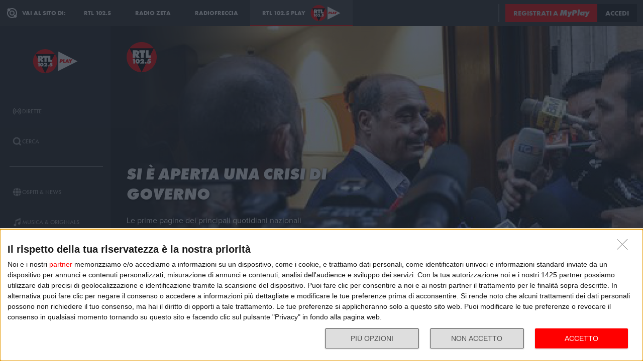

--- FILE ---
content_type: text/html; charset=utf-8
request_url: https://play.rtl.it/rubriche/1/non-stop-news/si-e-aperta-una-crisi-di-governo/
body_size: 23819
content:
<!DOCTYPE html>
<html lang="it">
<head>
    
<script>

    window.dataLayer = window.dataLayer || [];
    window.googletag = window.googletag || { cmd: [] };
    function gtag(){dataLayer.push(arguments);}
    window.dataLayer.push({
        'BROADCASTER_LABEL': 'RTL 102.5'
    });
    var upq = upq || [];
</script>
<!-- Google Tag Manager -->
<script>(function(w,d,s,l,i){w[l]=w[l]||[];w[l].push({'gtm.start':
new Date().getTime(),event:'gtm.js'});var f=d.getElementsByTagName(s)[0],
j=d.createElement(s),dl=l!='dataLayer'?'&l='+l:'';j.async=true;j.src=
'https://www.googletagmanager.com/gtm.js?id='+i+dl;f.parentNode.insertBefore(j,f);
})(window,document,'script','dataLayer','GTM-5CM23FW');</script>
<!-- End Google Tag Manager -->
    <script type="application/javascript" src="https://ced.sascdn.com/tag/4529/smart.js" async></script>
<script type="application/javascript">
    var sas = sas || {};
    sas.cmd = sas.cmd || [];
    sas.cmd.push(function() {
        sas.setup({ networkid: 4529, domain: "https://adapi.smartadserver.com", async: true });
    });
</script>

    
<title>Non Stop News: Non Stop News: si &#232; aperta una crisi di governo - RTL 102.5 Play</title>
<meta charset="utf-8" />
<meta http-equiv="X-UA-Compatible" content="IE=edge" />
<meta name="viewport" content="width=device-width, initial-scale=1" />
<meta name="author" content="RTL 102.5 Hit Radio s.r.l." />
<meta name="title" content="Non Stop News: Non Stop News: si &#232; aperta una crisi di governo - RTL 102.5 Play" />
<meta name="description" content="Ascolta Non Stop News: Non Stop News: si &#232; aperta una crisi di governo - RTL 102.5 Play" />
<meta name="robots" content="index, follow, max-snippet:-1, max-image-preview:large, max-video-preview:-1" />
<meta property="og:locale" content="it_IT" />
<meta property="og:type" content="website" />
<meta property="og:title" content="Non Stop News: Non Stop News: si &#232; aperta una crisi di governo - RTL 102.5 Play" />
<meta property="og:description" content="Ascolta Non Stop News: Non Stop News: si &#232; aperta una crisi di governo - RTL 102.5 Play" />
<meta property="og:url" content="https://play.rtl.it/rubriche/1/non-stop-news/si-e-aperta-una-crisi-di-governo/" />
<meta property="og:site_name" content="rtl.it" />
<meta property="fb:app_id" content="2416697111889885" />
<meta property="fb:pages" content="167781155132" />
<meta name="apple-itunes-app" content="app-id=326140144">
<meta name="google-play-app" content="app-id=com.rtl.rtlapp">

        <meta property="og:image" content="https://cloud.rtl.it/RTLFM/pageItem/600xH/si-a-aperta-una-crisi-di-governo-social-site-zliye.jpg" />


<meta property="twitter:site" content="@rtl1025" />
<meta property="twitter:creator" content="@rtl1025" />
<meta property="twitter:title" content="Non Stop News: Non Stop News: si &#232; aperta una crisi di governo - RTL 102.5 Play" />
<meta property="twitter:description" content="Ascolta Non Stop News: Non Stop News: si &#232; aperta una crisi di governo - RTL 102.5 Play" />
<meta property="twitter:card" content="summary_large_image" />


<link rel="apple-touch-icon" sizes="57x57" href="https://cloud.rtl.it/assets/play.rtl.it/2.1.5/img/logo/apple-icon-57x57.png" />
<link rel="apple-touch-icon" sizes="60x60" href="https://cloud.rtl.it/assets/play.rtl.it/2.1.5/img/logo/apple-icon-60x60.png" />
<link rel="apple-touch-icon" sizes="72x72" href="https://cloud.rtl.it/assets/play.rtl.it/2.1.5/img/logo/apple-icon-72x72.png" />
<link rel="apple-touch-icon" sizes="76x76" href="https://cloud.rtl.it/assets/play.rtl.it/2.1.5/img/logo/apple-icon-76x76.png" />
<link rel="apple-touch-icon" sizes="114x114" href="https://cloud.rtl.it/assets/play.rtl.it/2.1.5/img/logo/apple-icon-114x114.png" />
<link rel="apple-touch-icon" sizes="120x120" href="https://cloud.rtl.it/assets/play.rtl.it/2.1.5/img/logo/apple-icon-120x120.png" />
<link rel="apple-touch-icon" sizes="144x144" href="https://cloud.rtl.it/assets/play.rtl.it/2.1.5/img/logo/apple-icon-144x144.png" />
<link rel="apple-touch-icon" sizes="152x152" href="https://cloud.rtl.it/assets/play.rtl.it/2.1.5/img/logo/apple-icon-152x152.png" />
<link rel="apple-touch-icon" sizes="180x180" href="https://cloud.rtl.it/assets/play.rtl.it/2.1.5/img/logo/apple-icon-180x180.png" />
<link rel="icon" type="image/png" sizes="192x192" href="https://cloud.rtl.it/assets/play.rtl.it/2.1.5/img/logo/android-icon-192x192.png" />
<link rel="icon" type="image/png" sizes="32x32" href="https://cloud.rtl.it/assets/play.rtl.it/2.1.5/img/logo/favicon-32x32.png" />
<link rel="icon" type="image/png" sizes="96x96" href="https://cloud.rtl.it/assets/play.rtl.it/2.1.5/img/logo/favicon-96x96.png" />
<link rel="icon" type="image/png" sizes="16x16" href="https://cloud.rtl.it/assets/play.rtl.it/2.1.5/img/logo/favicon-16x16.png" />
<link rel="icon" type="image/x-icon" href="https://cloud.rtl.it/assets/play.rtl.it/2.1.5/img/logo/favicon.ico" />
<link rel="shortcut icon" href="https://cloud.rtl.it/assets/play.rtl.it/2.1.5/img/logo/favicon.ico" type="image/vnd.microsoft.icon" />
<link rel="manifest" href="/manifest.json" />
<meta name="msapplication-TileColor" content="#000000">
<meta name="msapplication-TileImage" content="https://cloud.rtl.it/assets/play.rtl.it/2.1.5/img/logo/ms-icon-144x144.png">
<meta name="theme-color" content="#000000">
<meta name="mobile-web-app-capable" content="yes">
<meta name="google-site-verification" content="7Pk60wn6259DzfOjb2fdzLoA3VWqmXNwnaxI0ykBYis" />
<link rel="search" href="/opensearch-documentation.xml" type="application/opensearchdescription+xml" title="play.rtl.it" />
<link rel="canonical" href="https://play.rtl.it/rubriche/1/non-stop-news/si-e-aperta-una-crisi-di-governo/" />

<script type="application/ld+json">
{
    "@context": "http://schema.org",
    "@type": "WebSite",
    "url": "https://play.rtl.it/",
    "potentialAction": {
        "@type": "SearchAction",
        "target": "https://play.rtl.it/cerca/?q={search_term_string}",
        "query-input": "required name=search_term_string"
    }
}
</script>

    <!--<link rel="preload" as="style" onload="this.onload=null;this.rel='stylesheet'" href="https://use.fontawesome.com/releases/v5.13.1/css/all.css" crossorigin="anonymous">
<link rel="preload" as="style" onload="this.onload=null;this.rel='stylesheet'" href="https://cloud.rtl.it/fonts/material-icons/index.css" />-->
<link rel="preload" as="style" onload="this.onload=null;this.rel='stylesheet'" href="https://cloud.rtl.it/fonts/icons/1.4.5/css/icons.css" />
<link rel="preload" as="style" onload="this.onload=null;this.rel='stylesheet'" href="https://use.typekit.net/iye6pcp.css" />
<link rel="preload" as="style" onload="this.onload=null;this.rel='stylesheet'" href="https://cloud.rtl.it/web-components/universal-navigation-bar/0.1.15/UniversalNavigationBar.css" />
<link rel="preload" as="style" onload="this.onload=null;this.rel='stylesheet'" href="https://cloud.rtl.it/web-components/chat-bot-message-sender/0.1.5/ChatBotMessageSender.css" />
<link rel="preload" as="style" onload="this.onload=null;this.rel='stylesheet'" href="https://cloud.rtl.it/web-components/community-profile-modal/0.1.1/CommunityProfileModal.css" />
<link rel="preload" as="style" onload="this.onload=null;this.rel='stylesheet'" href="https://cloud.rtl.it/web-components/rtl-play-mediaplayer/1.5.52/MediaPlayer.css" />
<link rel="preload" as="style" onload="this.onload=null;this.rel='stylesheet'" href="https://cloud.rtl.it/web-components/custom-alert/v0.1.4/CustomAlert.css" />
<link rel="preload" as="style" onload="this.onload=null;this.rel='stylesheet'" href="https://cloud.rtl.it/web-components/pre-login-modal/1.0.1/PreLoginModal.css" />
<link rel="preload" as="style" onload="this.onload=null;this.rel='stylesheet'" href="https://cloud.rtl.it/SDK/THEO/8.0.1/ui.css" type="text/css" />
<link rel="preload" as="style" onload="this.onload=null;this.rel='stylesheet'" href="https://cloud.rtl.it/assets/play.rtl.it/2.1.5/css/bundle.min.css" />
<link rel="preload" as="style" onload="this.onload=null;this.rel='stylesheet'" href="https://cloud.rtl.it/assets/play.rtl.it/2.1.5/footerMenu/FooterMenu.css" />
<link rel="preload" as="style" onload="this.onload=null;this.rel='stylesheet'" href="https://cloud.rtl.it/assets/play.rtl.it/2.1.5/socialSharer/SocialSharer.css" />
<link rel="preload" as="style" onload="this.onload=null;this.rel='stylesheet'" href="https://cloud.rtl.it/assets/play.rtl.it/2.1.5/infoModal/InfoModal.css" />
    
    
    
<script src="https://cdnjs.cloudflare.com/ajax/libs/firebase/8.10.1/firebase-app.min.js" integrity="sha512-Gvs2fg+wkNjydmkwgHwwTkuWlr9Gz0hTjFwJ4InwYwbAA3rtL2kBIHt7YRfwVCdW77QF2Ne2DdHQVCcULM89ig==" crossorigin="anonymous" referrerpolicy="no-referrer"></script>
<script src="https://cdnjs.cloudflare.com/ajax/libs/firebase/8.10.1/firebase-auth.min.js" integrity="sha512-GAEvFso2oksY5JFkHlrfLhZgAV6aL48qxnbxPnbKnNLeG/XsU/c0lh/g9gocZ2RtbRx6VDTqspPEy9ixWvbfzw==" crossorigin="anonymous" referrerpolicy="no-referrer"></script>

<script type="text/javascript" src="//platform.instagram.com/it_IT/embeds.js" defer></script>
<script src="https://cloud.rtl.it/web-components/universal-navigation-bar/0.1.15/UniversalNavigationBar.umd.min.js"></script>
<script src="https://cloud.rtl.it/web-components/chat-bot-message-sender/0.1.5/ChatBotMessageSender.umd.min.js" defer></script>
<script src="https://cloud.rtl.it/web-components/community-profile-modal/0.1.1/CommunityProfileModal.umd.min.js" defer></script>

<script type="text/javascript">
    // var GPT_PREFIX = 'pla';
    var isMobile = false;
    var API_ENDPOINT = 'https://api.rtl.it';
    var FACEBOOK_APP_ID = '2416697111889885';
    var FACEBOOK_APP_CLIENT_ID = 'a89b47ab4d5f47d1197a2364cc4d9f9a';
    var SITE_VERSION = '2.1.5';
    var STATIC_ENDPOINT = 'https://cloud.rtl.it';
    var BROADCASTER_CHANNEL_ID = '8';
</script>
    
</head>
<body>
    <!-- Google Tag Manager (noscript) -->
    <noscript>
        <iframe src="https://www.googletagmanager.com/ns.html?id=GTM-5CM23FW"
                height="0" width="0" style="display:none;visibility:hidden"></iframe>
    </noscript>
    <!-- End Google Tag Manager (noscript) -->

        <header>
            <div id="universal-navigation-bar"></div>
        </header>

    <section>
<aside>
    <div class="logo-container">
        <a href="/" title="Vai alla home" aria-label="Clicca per andare alla home">
            <img src="https://cloud.rtl.it/assets/play.rtl.it/2.1.5/img/layout/rtl-play-logo.svg" alt="RTL 102.5 Play Logo" />
        </a>
    </div>
    <nav>
        <ul>
                        <li class="menu-item  ">
                            <a href="/" target="_self" title="La sezione dedicata ai canali live di RTL 102.5 Play" aria-label="Clicca per accedere alla sezione dedicata ai canali live di RTL 102.5 Play">
                                <span class="menu-item-icon">
<svg width="24" height="24" viewBox="0 0 24 24" fill="none" xmlns="http://www.w3.org/2000/svg">
<path fill-rule="evenodd" clip-rule="evenodd" d="M4.00005 12.0002C3.99841 10.8852 4.2176 9.78094 4.64497 8.75113C5.07234 7.72132 5.69943 6.78635 6.49005 6.00016L7.19605 5.29216L5.78005 3.86816L5.07405 4.57616C4.09606 5.54877 3.32078 6.70577 2.79312 7.98013C2.26545 9.25449 1.99589 10.6209 2.00005 12.0002C1.99615 13.3796 2.26603 14.7461 2.79404 16.0204C3.32205 17.2948 4.0977 18.4517 5.07605 19.4242L5.78205 20.1322L7.19605 18.7182L6.49005 18.0102C5.69805 17.2229 5.07015 16.2864 4.64273 15.2547C4.21531 14.2231 3.99686 13.1168 4.00005 12.0002ZM18.9247 4.57616L18.2187 3.86816L16.8047 5.28216L17.5107 5.99016C18.3025 6.77753 18.9303 7.71413 19.3577 8.74575C19.7851 9.77737 20.0036 10.8835 20.0007 12.0002C20.0039 13.1168 19.7854 14.2231 19.358 15.2547C18.9306 16.2864 18.3027 17.2229 17.5107 18.0102L16.8047 18.7182L18.2187 20.1322L18.9247 19.4242C19.903 18.4517 20.6787 17.2948 21.2067 16.0204C21.7347 14.7461 22.0046 13.3796 22.0007 12.0002C22.0046 10.6207 21.7347 9.25427 21.2067 7.9799C20.6787 6.70553 19.903 5.54861 18.9247 4.57616ZM8.3568 10.1998C8.11991 10.7704 7.99864 11.3823 8.00003 12.0001C7.99864 12.6179 8.11991 13.2299 8.3568 13.8005C8.59369 14.371 8.94149 14.8889 9.38003 15.3241L10.084 16.0321L8.67003 17.4461L7.96203 16.7401C7.33786 16.1194 6.84304 15.381 6.50626 14.5677C6.16947 13.7544 5.99741 12.8824 6.00003 12.0021C5.99741 11.1218 6.16947 10.2498 6.50626 9.4365C6.84304 8.62321 7.33786 7.88482 7.96203 7.26411L8.67003 6.55811L10.088 7.97011L9.38003 8.67611C8.94149 9.11127 8.59369 9.62917 8.3568 10.1998ZM16.038 7.26211L15.33 6.55811L13.916 7.97211L14.624 8.67811C15.0616 9.11337 15.4085 9.63108 15.6447 10.2013C15.8809 10.7715 16.0017 11.3829 16 12.0001C16.0019 12.6176 15.8813 13.2294 15.6451 13.8C15.4089 14.3706 15.0618 14.8886 14.624 15.3241L13.916 16.0301L15.33 17.4441L16.038 16.7381C16.6622 16.1174 17.157 15.379 17.4938 14.5657C17.8306 13.7524 18.0026 12.8804 18 12.0001C18.0026 11.1198 17.8306 10.2478 17.4938 9.4345C17.157 8.62121 16.6622 7.88282 16.038 7.26211ZM12.006 10C12.5364 10.0001 13.045 10.2109 13.42 10.586C13.7929 10.962 14.0015 11.4705 14 12C13.9999 12.5304 13.7891 13.039 13.414 13.414C13.039 13.7891 12.5304 13.9999 12 14C11.4696 13.9999 10.961 13.7891 10.586 13.414C10.2109 13.039 10.0001 12.5304 10 12C10.0001 11.4696 10.2109 10.961 10.586 10.586C10.7724 10.3996 10.9938 10.2518 11.2375 10.1512C11.4812 10.0507 11.7424 9.99927 12.006 10Z" />
</svg>
                                </span>
                                <span class="menu-item-label">Dirette</span>
                            </a>
                        </li>
                        <li class="menu-item  ">
                            <a href="/cerca/" target="_self" title="Cerca un contenuto all&#39;interno del sito di RTL 102.5 Play" aria-label="Clicca per cercare un contenuto all&#39;interno del sito di RTL 102.5 Play">
                                <span class="menu-item-icon">
<svg width="24" height="24" viewBox="0 0 24 24" fill="none" xmlns="http://www.w3.org/2000/svg">
<path d="M21.9999 19.8779L18.3339 16.2119C19.6413 14.3726 20.2099 12.1092 19.9271 9.87039C19.6444 7.63155 18.5309 5.58063 16.8073 4.12403C15.0838 2.66744 12.8759 1.91147 10.6213 2.00594C8.36664 2.10041 6.22976 3.03842 4.63409 4.63409C3.03842 6.22976 2.10041 8.36664 2.00594 10.6213C1.91147 12.8759 2.66744 15.0838 4.12403 16.8073C5.58063 18.5309 7.63155 19.6444 9.87039 19.9271C12.1092 20.2099 14.3726 19.6413 16.2119 18.3339L19.8779 21.9999L21.9999 19.8779ZM10.9999 16.8239C9.65253 16.824 8.34676 16.3569 7.30514 15.5022C6.26352 14.6475 5.55049 13.458 5.28754 12.1365C5.02459 10.815 5.228 9.44318 5.8631 8.25483C6.4982 7.06648 7.5257 6.1351 8.77052 5.6194C10.0153 5.10369 11.4005 5.03557 12.6899 5.42664C13.9793 5.8177 15.0932 6.64376 15.8419 7.76406C16.5905 8.88436 16.9276 10.2296 16.7956 11.5705C16.6635 12.9115 16.0707 14.1651 15.1179 15.1179C14.5784 15.6605 13.9367 16.0906 13.2298 16.3834C12.523 16.6762 11.7651 16.826 10.9999 16.8239Z" />
</svg>
                                </span>
                                <span class="menu-item-label">Cerca</span>
                            </a>
                        </li>
                    <li class="menu-separator"></li>
                        <li class="menu-item  ">
                            <a href="/ospiti-and-news/" target="_self" title="La sezione dedicata agli ospiti di RTL 102.5 Play" aria-label="Clicca per accedere alla sezione dedicata agli ospiti di RTL 102.5 Play">
                                <span class="menu-item-icon">
<svg width="24" height="24" viewBox="0 0 24 24" fill="none" xmlns="http://www.w3.org/2000/svg">
<path d="M15.5705 8.12909C14.9858 4.52829 13.6068 2.00006 12.002 2.00006C10.3971 2.00006 9.01808 4.52829 8.43341 8.12909H15.5705ZM8.13099 12.0001C8.13099 12.8952 8.17937 13.7541 8.26405 14.5807H15.7358C15.8205 13.7541 15.8689 12.8952 15.8689 12.0001C15.8689 11.1049 15.8205 10.246 15.7358 9.41942H8.26405C8.17937 10.246 8.13099 11.1049 8.13099 12.0001ZM21.2237 8.12909C20.0705 5.39119 17.7358 3.27425 14.8528 2.41942C15.8366 3.78232 16.5141 5.83474 16.8689 8.12909H21.2237ZM9.14711 2.41942C6.26808 3.27425 3.92937 5.39119 2.78018 8.12909H7.13502C7.48582 5.83474 8.16324 3.78232 9.14711 2.41942ZM21.6552 9.41942H17.0302C17.1149 10.2662 17.1632 11.1331 17.1632 12.0001C17.1632 12.867 17.1149 13.7339 17.0302 14.5807H21.6511C21.8729 13.7541 21.9979 12.8952 21.9979 12.0001C21.9979 11.1049 21.8729 10.246 21.6552 9.41942ZM6.84066 12.0001C6.84066 11.1331 6.88905 10.2662 6.97373 9.41942H2.34873C2.13099 10.246 2.00195 11.1049 2.00195 12.0001C2.00195 12.8952 2.13099 13.7541 2.34873 14.5807H6.9697C6.88905 13.7339 6.84066 12.867 6.84066 12.0001ZM8.43341 15.871C9.01808 19.4718 10.3971 22.0001 12.002 22.0001C13.6068 22.0001 14.9858 19.4718 15.5705 15.871H8.43341ZM14.8568 21.5807C17.7358 20.7259 20.0745 18.6089 21.2278 15.871H16.8729C16.5181 18.1654 15.8407 20.2178 14.8568 21.5807ZM2.78018 15.871C3.9334 18.6089 6.26808 20.7259 9.15115 21.5807C8.16728 20.2178 7.48986 18.1654 7.13502 15.871H2.78018Z" />
</svg>
                                </span>
                                <span class="menu-item-label">Ospiti &amp; News</span>
                            </a>
                        </li>
                        <li class="menu-item  ">
                            <a href="/musica-and-originals/" target="_self" title="La sezione dedicata all&#39;informazione di RTL 102.5 Play" aria-label="Clicca per accedere alla sezione dedicata all&#39;informazione di RTL 102.5 Play">
                                <span class="menu-item-icon">
<svg width="24" height="24" viewBox="0 0 24 24" fill="none" xmlns="http://www.w3.org/2000/svg">
<path d="M8 7V16.174C7.39949 15.9617 6.747 15.946 6.13699 16.1292C5.52698 16.3125 4.99112 16.6851 4.60699 17.1931C4.22286 17.7012 4.0104 18.3183 4.00037 18.9552C3.99034 19.592 4.18327 20.2156 4.55121 20.7355C4.91916 21.2554 5.44302 21.6447 6.04696 21.847C6.6509 22.0494 7.30356 22.0542 7.91045 21.8609C8.51734 21.6676 9.04697 21.2862 9.42263 20.7718C9.7983 20.2575 10.0005 19.6369 10 19V10.166L18 6.834V12.174C17.3995 11.9617 16.747 11.946 16.137 12.1292C15.527 12.3125 14.9911 12.6851 14.607 13.1931C14.2229 13.7012 14.0104 14.3183 14.0004 14.9552C13.9903 15.592 14.1833 16.2156 14.5512 16.7355C14.9192 17.2554 15.443 17.6447 16.047 17.847C16.6509 18.0494 17.3036 18.0542 17.9105 17.8609C18.5173 17.6676 19.047 17.2862 19.4226 16.7718C19.7983 16.2575 20.0005 15.6369 20 15V2L8 7Z" />
</svg>
                                </span>
                                <span class="menu-item-label">Musica &amp; Originals</span>
                            </a>
                        </li>
                        <li class="menu-item  ">
                            <a href="/programmi-and-podcast/" target="_self" title="La sezione dedicata alla musica di RTL 102.5 Play" aria-label="Clicca per accedere alla sezione dedicata alla musica di RTL 102.5 Play">
                                <span class="menu-item-icon">
<svg width="24" height="24" viewBox="0 0 24 24" xmlns="http://www.w3.org/2000/svg">
    <path fill-rule="evenodd" clip-rule="evenodd" d="M4 12C4 14.144 4.844 16.09 6.218 17.526L4.804 18.94C3.07 17.142 2 14.696 2 12C2 6.478 6.478 2 12 2C17.522 2 22 6.478 22 12C22 14.696 20.932 17.142 19.196 18.94L17.782 17.526C19.154 16.09 20 14.144 20 12C20 7.582 16.418 4 12 4C7.582 4 4 7.582 4 12ZM13 13.7324C13.5978 13.3866 14 12.7403 14 12C14 10.8954 13.1046 10 12 10C10.8954 10 10 10.8954 10 12C10 12.7395 10.4013 13.3852 10.998 13.7313V22H13V13.7324ZM9.04995 14.694C8.39995 13.982 7.99995 13.038 7.99995 12C7.99995 9.79 9.78995 8 12 8C14.21 8 16 9.79 16 12C16 13.04 15.6 13.984 14.95 14.694L16.368 16.112C17.38 15.038 18.002 13.592 18.002 12C18.002 8.686 15.316 6 12.002 6C8.68795 6 6.00195 8.686 6.00195 12C6.00195 13.592 6.62395 15.038 7.63595 16.112L9.05395 14.694H9.04995Z" />
</svg>
                                </span>
                                <span class="menu-item-label">Programmi &amp; Podcast</span>
                            </a>
                        </li>
                        <li class="menu-item  ">
                            <a href="/archivio/" target="_self" title="La sezione dedicata ai contest d&#39;archivio di RTL 102.5 Play" aria-label="Clicca per accedere alla sezione dedicata ai contest d&#39;archivio di RTL 102.5 Play">
                                <span class="menu-item-icon">
<svg width="24" height="24" viewBox="0 0 24 24" xmlns="http://www.w3.org/2000/svg">
    <path d="M22 8H2V20H22V8Z" />
    <path d="M11 4H2V8H14.618L11 4Z" />
</svg>
                                </span>
                                <span class="menu-item-label">Archivio</span>
                            </a>
                        </li>
                    <li class="menu-separator"></li>
                        <li class="menu-item  ">
                            <a href="/special/" target="_self" title="La sezione dedicata ai contest e alle iniziative speciali di RTL 102.5 Play" aria-label="Clicca per accedere alla sezione dedicata ai contest e alle iniziative speciali di RTL 102.5 Play">
                                <span class="menu-item-icon">
<svg width="24" height="24" viewBox="0 0 24 24" fill="none" xmlns="http://www.w3.org/2000/svg">
<path fill-rule="evenodd" clip-rule="evenodd" d="M21.7834 8.61995V5.48162H2V8.61995H21.7834ZM13.2262 9.55735H10.5572V21.9999H13.2266V9.55735H13.2262ZM14.164 9.55735V21.9999H20.151V9.55735H14.164ZM9.61979 9.55735H3.63275V21.9999H9.61979V9.55735ZM14.9225 2.45118L12.8303 4.5434H17.2096C17.465 4.2368 17.5924 3.84361 17.5654 3.44551C17.5384 3.04741 17.3591 2.67501 17.0647 2.40569C16.7703 2.13637 16.3834 1.99082 15.9845 1.99929C15.5856 2.00776 15.2053 2.1696 14.9225 2.45118ZM6.57458 4.5434H10.9547L8.86249 2.45118C8.58049 2.16631 8.19919 2.00164 7.79848 1.99166C7.39777 1.98168 7.00875 2.12717 6.71292 2.39765C6.4171 2.66812 6.23743 3.04259 6.21156 3.44259C6.1857 3.84259 6.31564 4.23708 6.57417 4.5434H6.57458Z" />
</svg>
                                </span>
                                <span class="menu-item-label">Special &amp; Contest</span>
                            </a>
                        </li>
            <li class="menu-section-title site-links">Vai al sito di:</li>
            <li class="menu-item site-links">
                <a href="https://www.rtl.it/" title="Vai al sito di RTL 102.5" aria-label="Clicca per accedere al sito di RTL 102.5" target="_blank">
                    <span class="menu-item-icon no-effect">
                        <img src="https://cloud.rtl.it/assets/play.rtl.it/2.1.5/img/layout/logo-rtl.svg" alt="RTL 102.5 Logo" style="width:20px;" />
                    </span>
                    <span class="menu-item-label">RTL 102.5</span>
                </a>
            </li>
            <li class="menu-item site-links">
                <a href="https://www.radiofreccia.it/" title="Vai al sito di Radiofreccia" aria-label="Clicca per accedere al sito di Radiofreccia" target="_blank">
                    <span class="menu-item-icon no-effect">
                        <img src="https://cloud.rtl.it/assets/play.rtl.it/2.1.5/img/layout/logo-radiofreccia.svg" alt="Radiofreccia Logo" style="width:20px;" />
                    </span>
                    <span class="menu-item-label">RADIOFRECCIA</span>
                </a>
            </li>
            <li class="menu-item site-links">
                <a href="https://www.radiozeta.it/" title="Vai al sito di Radio Zeta" aria-label="Clicca per accedere al sito di Radio Zeta" target="_blank">
                    <span class="menu-item-icon no-effect">
                        <img src="https://cloud.rtl.it/assets/play.rtl.it/2.1.5/img/layout/logo-radio-zeta.svg" alt="Radio Zeta Logo" style="width:20px;" />
                    </span>
                    <span class="menu-item-label">RADIO ZETA</span>
                </a>
            </li>
        </ul>
        <ul class="additional-link-container">
            <li class="menu-item additional-link">
                <a href="https://myplay.rtl.it/informativa-sulla-privacy/" title="Visualizza l'informativa privacy" aria-label="Clicca per visualizzare l'informativa privacy" target="_blank">
                    Privacy
                </a>
            </li>
            <li class="menu-item additional-link">
                <a href="mailto:support@rtl.it" title="Scrivi al supporto" aria-label="Clicca per scrivere una mail al supporto" target="_blank">
                    Supporto
                </a>
            </li>
            <li class="menu-item additional-link">
                <a href="https://myplay.rtl.it/cookie-policy/" title="Visualizza la cookie policy" aria-label="Clicca per visualizzare la cookie policy" target="_blank">
                    Cookie
                </a>
            </li>
            <li class="menu-item additional-link">
                <a href="/sitemap-html/" title="Visualizza la sitemap del sito" aria-label="Clicca per visualizzare la sitemap del sito" target="_blank">
                    Sitemap HTML
                </a>
            </li>
        </ul>
    </nav>
</aside>        <main>
            




<div class="rtl-play-section-item-detail grid-x align-middle align-right ">
    <div class="cell detail-image">

<picture>
    <img width="1920" height="1080" style="--detail-image-size-1: url( https://cloud.rtl.it/RTLFM/pageItem/600xH/si-a-aperta-una-crisi-di-governo-wide-site-k6056.jpg ); --detail-image-size-2: url( https://cloud.rtl.it/RTLFM/pageItem/1000xH/si-a-aperta-una-crisi-di-governo-wide-site-k6056.jpg ); --detail-image-size-3: url( https://cloud.rtl.it/RTLFM/pageItem/1920xH/si-a-aperta-una-crisi-di-governo-wide-site-k6056.jpg);" src="https://cloud.rtl.it/assets/play.rtl.it/2.1.5/img/layout/detail/1920x1080.gif" />
</picture>    </div>
    <div class="cell detail-info">
        <div class="rtl-play-info-container">
                <div class="broadcaster-logo">
                    <img src="https://cloud.rtl.it/assets/play.rtl.it/2.1.5/img/broadcaster/TV/1.svg" alt="Broadcaster logo" />
                </div>
            
            <div class="detail-container">
                


                    <h1>Si &#232; aperta una crisi di governo</h1>
                
                                    <div class="abstract">Le prime pagine dei principali quotidiani nazionali commentate in rassegna stampa da Davide Giacalone.In apertura l'ampia pagina dedicata alla crisi di governo, con gli scenari che potrebbero far evolvere la situazione nelle prossime ore. Poi l'intervista del Corriere della Sera al presidente di Confindustria, Carlo Bonomi. Quindi spazio al tema delle vaccinazioni e alla questione del patentino di immunità. La crisi di Governo aperta ieri. Matteo Renzi ha ritirato le ministre di Italia Viva Bellanova e Bonetti dal Governo. Conte ha detto di accettare le dimissioni e di aver avvertito il Quirinale. Il premier ha parlato di grave responsabilità. Ne abbiamo parlato in Non Stop News con Alberto Ciapparoni, cronista parlamentare di Rtl 102.5. Si è aperta una crisi di governo, che deve essere ancora ufficialmente formalizzata, dagli sbocchi ignoti. E si è aperta in modo inatteso, quando sembravano esserci tutte le condizioni per siglare la pace. A sera, aprendo il Consiglio dei ministri, il premier Conte ha annunciato di aver informato il Quirinale e accettato il passo indietro di Teresa Bellanova ed Elena Bonetti, ministre di Italia Viva. ne abbiamo parlato in Non Stop News con Mario Garofalo, caporedattore del Corriere della Sera.Don Antonio Mazzi, fondatore della comunità Exodus, regala ogni giorno un pensiero, un suggerimento, una frase agli ascoltatori di RTL 102.5Quello del 2021 sarà un festival di Sanremo particolare a causa delle restrizioni imposte dalla pandemia di Covid. Amadeus ha detto che si augura possa essere il Festival della rinascita. Il conduttore e direttore artistico di Sanremo è stato nostro ospite per un'ora all'interno di Non Stop News. All’interno di Non Stop News, con Giusi Legrenzi, Pierluigi Diaco e Enrico Galletti.</div>

                <div class="rtl-play-button-container">
                    


            <div class="rtl-play-button-wrapper ">
                
                <button data-media-object="" data-media-url="https://cloud.rtl.it/api-play.rtl.it/media/1.0/rubriche/1/non-stop-news/si-e-aperta-una-crisi-di-governo/0/" type="button">
            <i class="icon-volume-up"></i>

                        <span>Ascolta</span>
                </button>
            </div>


            <div class="rtl-play-button-wrapper ">
                
                <button data-media-object="" data-media-url="https://cloud.rtl.it/api-play.rtl.it/media/1.0/rubriche/1/non-stop-news/si-e-aperta-una-crisi-di-governo/1/" type="button">
            <i class="icon-tv"></i>

                        <span>Guarda il video</span>
                </button>
            </div>


            <div class="rtl-play-button-wrapper ">
                <button type="button" data-info-obj="{&quot;headtitle&quot;:&quot;Non Stop News&quot;,&quot;image&quot;:&quot;https://cloud.rtl.it/RTLFM/pageItem/1000xH/si-a-aperta-una-crisi-di-governo-wide-site-k6056.jpg&quot;,&quot;title&quot;:&quot;Si &#232; aperta una crisi di governo&quot;,&quot;text&quot;:&quot;&lt;p style=\&quot;margin-bottom: 0px; font-stretch: normal; line-height: normal;\&quot;&gt;&lt;span style=\&quot;-webkit-font-kerning: none;\&quot;&gt;Le prime pagine dei principali quotidiani nazionali commentate in rassegna stampa da Davide Giacalone.&lt;/span&gt;&lt;/p&gt;&lt;p style=\&quot;margin-bottom: 0px; font-stretch: normal; line-height: normal;\&quot;&gt;&lt;span style=\&quot;font-kerning: none\&quot;&gt;In apertura l&#39;ampia pagina dedicata alla crisi di governo, con gli scenari che potrebbero far evolvere la situazione nelle prossime ore.&#160;&lt;/span&gt;&lt;/p&gt;&lt;p style=\&quot;margin-bottom: 0px; font-stretch: normal; line-height: normal; min-height: 22px;\&quot;&gt;&lt;span style=\&quot;font-kerning: none\&quot;&gt;&lt;/span&gt;&lt;br&gt;&lt;/p&gt;&lt;p style=\&quot;margin-bottom: 0px; font-stretch: normal; line-height: normal;\&quot;&gt;&lt;span style=\&quot;font-kerning: none\&quot;&gt;Poi l&#39;intervista del Corriere della Sera al presidente di Confindustria, Carlo Bonomi.&#160;&lt;/span&gt;&lt;/p&gt;&lt;p style=\&quot;margin-bottom: 0px; font-stretch: normal; line-height: normal; min-height: 22px;\&quot;&gt;&lt;span style=\&quot;font-kerning: none\&quot;&gt;&lt;/span&gt;&lt;br&gt;&lt;/p&gt;&lt;p style=\&quot;margin-bottom: 0px; font-stretch: normal; line-height: normal;\&quot;&gt;&lt;span style=\&quot;font-kerning: none\&quot;&gt;Quindi spazio al tema delle vaccinazioni e alla questione del patentino di immunit&#224;.&#160;&lt;/span&gt;&lt;/p&gt;&lt;p style=\&quot;margin-bottom: 0px; font-stretch: normal; line-height: normal; min-height: 22px;\&quot;&gt;&lt;span style=\&quot;font-kerning: none\&quot;&gt;&lt;/span&gt;&lt;br&gt;&lt;/p&gt;&lt;p style=\&quot;margin-bottom: 0px; font-stretch: normal; line-height: normal; min-height: 22px;\&quot;&gt;La crisi di Governo aperta ieri. Matteo Renzi ha ritirato le ministre di Italia Viva Bellanova e Bonetti dal Governo. Conte ha detto di accettare le dimissioni e di aver avvertito il Quirinale. Il premier ha parlato di grave responsabilit&#224;. Ne abbiamo parlato in Non Stop News con Alberto Ciapparoni, cronista parlamentare di Rtl 102.5.&#160;&lt;br&gt;&lt;span style=\&quot;font-kerning: none\&quot;&gt;&lt;/span&gt;&lt;/p&gt;&lt;p style=\&quot;margin-bottom: 0px; font-stretch: normal; line-height: normal; min-height: 22px;\&quot;&gt;&lt;span style=\&quot;font-kerning: none\&quot;&gt;&lt;/span&gt;&lt;br&gt;&lt;/p&gt;&lt;p style=\&quot;margin-bottom: 0px; font-stretch: normal; line-height: normal;\&quot;&gt;&lt;span style=\&quot;font-kerning: none\&quot;&gt;Si &#232; aperta una crisi di governo, che deve essere ancora ufficialmente formalizzata, dagli sbocchi ignoti. E si &#232; aperta in modo inatteso, quando sembravano esserci tutte le condizioni per siglare la pace. A sera, aprendo il Consiglio dei ministri, il premier Conte ha annunciato di aver informato il Quirinale e accettato il passo indietro di Teresa Bellanova ed Elena Bonetti, ministre di Italia Viva. ne abbiamo parlato in Non Stop News con Mario Garofalo, caporedattore del Corriere della Sera.&lt;/span&gt;&lt;/p&gt;&lt;p style=\&quot;margin-bottom: 0px; font-stretch: normal; line-height: normal; min-height: 22px;\&quot;&gt;&lt;span style=\&quot;font-kerning: none\&quot;&gt;&lt;/span&gt;&lt;br&gt;&lt;/p&gt;&lt;p style=\&quot;margin-bottom: 0px; font-stretch: normal; line-height: normal;\&quot;&gt;&lt;span style=\&quot;font-kerning: none\&quot;&gt;Don Antonio Mazzi, fondatore della comunit&#224; Exodus, regala ogni giorno un pensiero, un suggerimento, una frase agli ascoltatori di RTL 102.5&lt;/span&gt;&lt;/p&gt;&lt;p style=\&quot;margin-bottom: 0px; font-stretch: normal; line-height: normal; min-height: 22px;\&quot;&gt;&lt;span style=\&quot;font-kerning: none\&quot;&gt;&lt;/span&gt;&lt;br&gt;&lt;/p&gt;&lt;p style=\&quot;margin-bottom: 0px; font-stretch: normal; line-height: normal;\&quot;&gt;&lt;span style=\&quot;font-kerning: none\&quot;&gt;Quello del 2021 sar&#224; un festival di Sanremo particolare a causa delle restrizioni imposte dalla pandemia di Covid. Amadeus ha detto che si augura possa essere il Festival della rinascita. Il conduttore e direttore artistico di Sanremo &#232; stato nostro ospite per un&#39;ora all&#39;interno di Non Stop News.&#160;&lt;/span&gt;&lt;/p&gt;&lt;p style=\&quot;margin-bottom: 0px; font-stretch: normal; line-height: normal; min-height: 22px;\&quot;&gt;&lt;span style=\&quot;font-kerning: none\&quot;&gt;&lt;/span&gt;&lt;br&gt;&lt;/p&gt;&lt;p style=\&quot;margin-bottom: 0px; font-stretch: normal; line-height: normal; min-height: 22px;\&quot;&gt;All’interno di Non Stop News, con Giusi Legrenzi, Pierluigi Diaco e Enrico Galletti.&lt;br&gt;&lt;span style=\&quot;font-kerning: none\&quot;&gt;&lt;/span&gt;&lt;/p&gt;&quot;,&quot;@type&quot;:&quot;SectionItemInfoButton&quot;,&quot;icon&quot;:{&quot;materiaDesignIcon&quot;:&quot;info&quot;,&quot;imagesPNG&quot;:{&quot;ffffff&quot;:{&quot;image&quot;:&quot;https://cloud.rtl.it/assets/play.rtl.it/2.1.5/img/icons/info-ffffff-24.png&quot;,&quot;image_2x&quot;:&quot;https://cloud.rtl.it/assets/play.rtl.it/2.1.5/img/icons/info-ffffff-48.png&quot;,&quot;image_3x&quot;:&quot;https://cloud.rtl.it/assets/play.rtl.it/2.1.5/img/icons/info-ffffff-72.png&quot;},&quot;000000&quot;:{&quot;image&quot;:&quot;https://cloud.rtl.it/assets/play.rtl.it/2.1.5/img/icons/info-000000-24.png&quot;,&quot;image_2x&quot;:&quot;https://cloud.rtl.it/assets/play.rtl.it/2.1.5/img/icons/info-000000-48.png&quot;,&quot;image_3x&quot;:&quot;https://cloud.rtl.it/assets/play.rtl.it/2.1.5/img/icons/info-000000-72.png&quot;},&quot;ff0000&quot;:{&quot;image&quot;:&quot;https://cloud.rtl.it/assets/play.rtl.it/2.1.5/img/icons/info-ff0000-24.png&quot;,&quot;image_2x&quot;:&quot;https://cloud.rtl.it/assets/play.rtl.it/2.1.5/img/icons/info-ff0000-48.png&quot;,&quot;image_3x&quot;:&quot;https://cloud.rtl.it/assets/play.rtl.it/2.1.5/img/icons/info-ff0000-72.png&quot;}}},&quot;backgroundColor&quot;:&quot;#ffffff&quot;,&quot;textColor&quot;:&quot;#ff0000&quot;,&quot;onFocusBackgroundColor&quot;:&quot;#ff0000&quot;,&quot;onFocusTextColor&quot;:&quot;#ffffff&quot;}" title="Visualizza la scheda informativa">
                                <i class="icon-info-circle"></i>

                </button>
            </div>


            <div class="rtl-play-button-wrapper ">
                <button data-share-url="https://play.rtl.it/rubriche/1/non-stop-news/si-e-aperta-una-crisi-di-governo/" type="button">
            <i class="icon-share"></i>
                    
                </button>
            </div>
                                    </div>
            </div>
        </div>

    </div>
</div>
    

<div class="equativ-ad-slot" data-ad-slot="{&quot;slotType&quot;:1,&quot;siteId&quot;:594697,&quot;formatId&quot;:123386,&quot;pageId&quot;:1833804,&quot;target&quot;:&quot;&quot;}"></div>



<div class="equativ-ad-slot" data-ad-slot="{&quot;slotType&quot;:1,&quot;siteId&quot;:594697,&quot;formatId&quot;:126945,&quot;pageId&quot;:1833804,&quot;target&quot;:&quot;&quot;}"></div>

<div class="additional-detail-carousels">



    <div class="carousel-wrapper ">
        <div class="rtl-play-carousel aspect_ratio_16_9 scale-on-hover">
            <div class="carousel-header">
                    <h2 class="carousel-title">Non Stop News</h2>
                                    <a href="/archivio/1/rubriche/non-stop-news/" title="Vai alla sezione Non Stop News" aria-label="Clicca per accedere alla sezione Non Stop News" class="show-more">Vedi tutti</a>
            </div>
            <div class="owl-carousel owl-theme" data-owl-options='{&quot;margin&quot;:16,&quot;dots&quot;:false,&quot;lazyLoad&quot;:false,&quot;nav&quot;:true,&quot;loop&quot;:false,&quot;stagePadding&quot;:0,&quot;items&quot;:3,&quot;startPosition&quot;:0,&quot;responsive&quot;:{&quot;0&quot;:{&quot;margin&quot;:16,&quot;dots&quot;:false,&quot;lazyLoad&quot;:false,&quot;nav&quot;:false,&quot;loop&quot;:false,&quot;stagePadding&quot;:40,&quot;items&quot;:1,&quot;startPosition&quot;:0},&quot;550&quot;:{&quot;margin&quot;:16,&quot;dots&quot;:false,&quot;lazyLoad&quot;:false,&quot;nav&quot;:false,&quot;loop&quot;:false,&quot;stagePadding&quot;:50,&quot;items&quot;:2,&quot;startPosition&quot;:0},&quot;768&quot;:{&quot;margin&quot;:16,&quot;dots&quot;:false,&quot;lazyLoad&quot;:false,&quot;nav&quot;:true,&quot;loop&quot;:false,&quot;stagePadding&quot;:50,&quot;items&quot;:3,&quot;startPosition&quot;:0},&quot;1000&quot;:{&quot;margin&quot;:16,&quot;dots&quot;:false,&quot;lazyLoad&quot;:false,&quot;nav&quot;:true,&quot;loop&quot;:false,&quot;stagePadding&quot;:50,&quot;items&quot;:4,&quot;startPosition&quot;:0},&quot;1200&quot;:{&quot;margin&quot;:16,&quot;dots&quot;:false,&quot;lazyLoad&quot;:false,&quot;nav&quot;:true,&quot;loop&quot;:false,&quot;stagePadding&quot;:50,&quot;items&quot;:3,&quot;startPosition&quot;:0},&quot;1400&quot;:{&quot;margin&quot;:16,&quot;dots&quot;:false,&quot;lazyLoad&quot;:false,&quot;nav&quot;:true,&quot;loop&quot;:false,&quot;stagePadding&quot;:50,&quot;items&quot;:4,&quot;startPosition&quot;:0}}}'>



<div class="rtl-play-carousel-item rtl-play-card card-tmpl-0" data-media-type="SectionItem" data-media-object="null" data-media-adv-tag="null" data-media-url="">

    <div class="card-container">
        <div class="image-container">
            <picture>
                <source media="(max-width:640px)" srcset="https://cloud.rtl.it/RTLFM/pageItem/400xH/la-manovra-di-bilancio-e-continua-l-emergenza-sbarchi-wide-site-t99wd.jpg">
                <source media="(min-width:640px) and (max-width:1024px)" srcset="https://cloud.rtl.it/RTLFM/pageItem/600xH/la-manovra-di-bilancio-e-continua-l-emergenza-sbarchi-wide-site-t99wd.jpg">
                <source media="(min-width:1024px)" srcset="https://cloud.rtl.it/RTLFM/pageItem/1000xH/la-manovra-di-bilancio-e-continua-l-emergenza-sbarchi-wide-site-t99wd.jpg">
                <img src="https://cloud.rtl.it/RTLFM/pageItem/1000xH/la-manovra-di-bilancio-e-continua-l-emergenza-sbarchi-wide-site-t99wd.jpg" alt="La manovra di bilancio e continua l&#39;emergenza sbarchi" />
            </picture>
        </div>
        
            <div class="text-container">
                    <div class="broadcaster-logo">
                        <img src="https://cloud.rtl.it/assets/play.rtl.it/2.1.5/img/broadcaster/Icon/1.svg" alt="Broadcaster logo" />
                    </div>
                <div class="info-text">
                        <div class="info-title">La manovra di bilancio e continua l&#39;emergenza sbarchi</div>
                                            <div class="info-subtitle">20/08 - Non Stop News</div>
                                    </div>
            </div>





            <a href="/rubriche/1/non-stop-news/la-manovra-di-bilancio-e-continua-l-emergenza-sbarchi/" target="_self" title="Visualizza i dettagli di La manovra di bilancio e continua l&#39;emergenza sbarchi" aria-label="Clicca per accedere ai dettagli di La manovra di bilancio e continua l&#39;emergenza sbarchi"></a>
    </div>
</div>


<div class="rtl-play-carousel-item rtl-play-card card-tmpl-0" data-media-type="SectionItem" data-media-object="null" data-media-adv-tag="null" data-media-url="">

    <div class="card-container">
        <div class="image-container">
            <picture>
                <source media="(max-width:640px)" srcset="https://cloud.rtl.it/RTLFM/pageItem/400xH/la-50a-edizione-della-stramilano-la-voglia-di-vacanze-i-libri-e-laattualita-wide-site-fso0e.jpg">
                <source media="(min-width:640px) and (max-width:1024px)" srcset="https://cloud.rtl.it/RTLFM/pageItem/600xH/la-50a-edizione-della-stramilano-la-voglia-di-vacanze-i-libri-e-laattualita-wide-site-fso0e.jpg">
                <source media="(min-width:1024px)" srcset="https://cloud.rtl.it/RTLFM/pageItem/1000xH/la-50a-edizione-della-stramilano-la-voglia-di-vacanze-i-libri-e-laattualita-wide-site-fso0e.jpg">
                <img src="https://cloud.rtl.it/RTLFM/pageItem/1000xH/la-50a-edizione-della-stramilano-la-voglia-di-vacanze-i-libri-e-laattualita-wide-site-fso0e.jpg" alt="La 50&#176; edizione della Stramilano, la voglia di vacanze, i libri e l’attualit&#224;" />
            </picture>
        </div>
        
            <div class="text-container">
                    <div class="broadcaster-logo">
                        <img src="https://cloud.rtl.it/assets/play.rtl.it/2.1.5/img/broadcaster/Icon/1.svg" alt="Broadcaster logo" />
                    </div>
                <div class="info-text">
                        <div class="info-title">La 50&#176; edizione della Stramilano, la voglia di vacanze, i libri e l’attualit&#224;</div>
                                            <div class="info-subtitle">11/03 - Non Stop News</div>
                                    </div>
            </div>





            <a href="/rubriche/1/non-stop-news/la-50-edizione-della-stramilano-la-voglia-di-vacanze-i-libri-e-l-attualita/" target="_self" title="Visualizza i dettagli di La 50&#176; edizione della Stramilano, la voglia di vacanze, i libri e l’attualit&#224;" aria-label="Clicca per accedere ai dettagli di La 50&#176; edizione della Stramilano, la voglia di vacanze, i libri e l’attualit&#224;"></a>
    </div>
</div>


<div class="rtl-play-carousel-item rtl-play-card card-tmpl-0" data-media-type="SectionItem" data-media-object="null" data-media-adv-tag="null" data-media-url="">

    <div class="card-container">
        <div class="image-container">
            <picture>
                <source media="(max-width:640px)" srcset="https://cloud.rtl.it/RTLFM/pageItem/400xH/laemergenza-migranti-la-riforma-fiscale-e-giletti-1025-wide-site-axind.jpg">
                <source media="(min-width:640px) and (max-width:1024px)" srcset="https://cloud.rtl.it/RTLFM/pageItem/600xH/laemergenza-migranti-la-riforma-fiscale-e-giletti-1025-wide-site-axind.jpg">
                <source media="(min-width:1024px)" srcset="https://cloud.rtl.it/RTLFM/pageItem/1000xH/laemergenza-migranti-la-riforma-fiscale-e-giletti-1025-wide-site-axind.jpg">
                <img src="https://cloud.rtl.it/RTLFM/pageItem/1000xH/laemergenza-migranti-la-riforma-fiscale-e-giletti-1025-wide-site-axind.jpg" alt="L’emergenza migranti, la riforma fiscale e Giletti 102.5" />
            </picture>
        </div>
        
            <div class="text-container">
                    <div class="broadcaster-logo">
                        <img src="https://cloud.rtl.it/assets/play.rtl.it/2.1.5/img/broadcaster/Icon/1.svg" alt="Broadcaster logo" />
                    </div>
                <div class="info-text">
                        <div class="info-title">L’emergenza migranti, la riforma fiscale e Giletti 102.5</div>
                                            <div class="info-subtitle">10/03 - Non Stop News</div>
                                    </div>
            </div>





            <a href="/rubriche/1/non-stop-news/l-emergenza-migranti-la-riforma-fiscale-e-giletti-1025/" target="_self" title="Visualizza i dettagli di L’emergenza migranti, la riforma fiscale e Giletti 102.5" aria-label="Clicca per accedere ai dettagli di L’emergenza migranti, la riforma fiscale e Giletti 102.5"></a>
    </div>
</div>


<div class="rtl-play-carousel-item rtl-play-card card-tmpl-0" data-media-type="SectionItem" data-media-object="null" data-media-adv-tag="null" data-media-url="">

    <div class="card-container">
        <div class="image-container">
            <picture>
                <source media="(max-width:640px)" srcset="https://cloud.rtl.it/RTLFM/pageItem/400xH/mattarella-e-la-parita-per-le-donne-le-letture-degli-italiani-il-cibo-in-scadenza-e-laattualita-wide-site-um9vy.jpg">
                <source media="(min-width:640px) and (max-width:1024px)" srcset="https://cloud.rtl.it/RTLFM/pageItem/600xH/mattarella-e-la-parita-per-le-donne-le-letture-degli-italiani-il-cibo-in-scadenza-e-laattualita-wide-site-um9vy.jpg">
                <source media="(min-width:1024px)" srcset="https://cloud.rtl.it/RTLFM/pageItem/1000xH/mattarella-e-la-parita-per-le-donne-le-letture-degli-italiani-il-cibo-in-scadenza-e-laattualita-wide-site-um9vy.jpg">
                <img src="https://cloud.rtl.it/RTLFM/pageItem/1000xH/mattarella-e-la-parita-per-le-donne-le-letture-degli-italiani-il-cibo-in-scadenza-e-laattualita-wide-site-um9vy.jpg" alt="Mattarella e la parit&#224; per le donne, le letture degli italiani, il cibo in scadenza e l’attualit&#224;" />
            </picture>
        </div>
        
            <div class="text-container">
                    <div class="broadcaster-logo">
                        <img src="https://cloud.rtl.it/assets/play.rtl.it/2.1.5/img/broadcaster/Icon/1.svg" alt="Broadcaster logo" />
                    </div>
                <div class="info-text">
                        <div class="info-title">Mattarella e la parit&#224; per le donne, le letture degli italiani, il cibo in scadenza e l’attualit&#224;</div>
                                            <div class="info-subtitle">09/03 - Non Stop News</div>
                                    </div>
            </div>





            <a href="/rubriche/1/non-stop-news/mattarella-e-la-parita-per-le-donne-le-letture-degli-italiani-il-cibo-in-scadenza-e-l-attualita/" target="_self" title="Visualizza i dettagli di Mattarella e la parit&#224; per le donne, le letture degli italiani, il cibo in scadenza e l’attualit&#224;" aria-label="Clicca per accedere ai dettagli di Mattarella e la parit&#224; per le donne, le letture degli italiani, il cibo in scadenza e l’attualit&#224;"></a>
    </div>
</div>


<div class="rtl-play-carousel-item rtl-play-card card-tmpl-0" data-media-type="SectionItem" data-media-object="null" data-media-adv-tag="null" data-media-url="">

    <div class="card-container">
        <div class="image-container">
            <picture>
                <source media="(max-width:640px)" srcset="https://cloud.rtl.it/RTLFM/pageItem/400xH/edizione-dedicata-alla-giornata-internazionale-dei-diritti-della-donna-wide-site-yfwxj.jpg">
                <source media="(min-width:640px) and (max-width:1024px)" srcset="https://cloud.rtl.it/RTLFM/pageItem/600xH/edizione-dedicata-alla-giornata-internazionale-dei-diritti-della-donna-wide-site-yfwxj.jpg">
                <source media="(min-width:1024px)" srcset="https://cloud.rtl.it/RTLFM/pageItem/1000xH/edizione-dedicata-alla-giornata-internazionale-dei-diritti-della-donna-wide-site-yfwxj.jpg">
                <img src="https://cloud.rtl.it/RTLFM/pageItem/1000xH/edizione-dedicata-alla-giornata-internazionale-dei-diritti-della-donna-wide-site-yfwxj.jpg" alt="Edizione dedicata alla giornata internazionale dei diritti della donna" />
            </picture>
        </div>
        
            <div class="text-container">
                    <div class="broadcaster-logo">
                        <img src="https://cloud.rtl.it/assets/play.rtl.it/2.1.5/img/broadcaster/Icon/1.svg" alt="Broadcaster logo" />
                    </div>
                <div class="info-text">
                        <div class="info-title">Edizione dedicata alla giornata internazionale dei diritti della donna</div>
                                            <div class="info-subtitle">08/03 - Non Stop News</div>
                                    </div>
            </div>





            <a href="/rubriche/1/non-stop-news/edizione-dedicata-alla-giornata-internazionale-dei-diritti-della-donna/" target="_self" title="Visualizza i dettagli di Edizione dedicata alla giornata internazionale dei diritti della donna" aria-label="Clicca per accedere ai dettagli di Edizione dedicata alla giornata internazionale dei diritti della donna"></a>
    </div>
</div>


<div class="rtl-play-carousel-item rtl-play-card card-tmpl-0" data-media-type="SectionItem" data-media-object="null" data-media-adv-tag="null" data-media-url="">

    <div class="card-container">
        <div class="image-container">
            <picture>
                <source media="(max-width:640px)" srcset="https://cloud.rtl.it/RTLFM/pageItem/400xH/la-sicurezza-in-casa-laattualita-i-libri-i-lavori-pia-pagati-l-abitudine-del-ta-e-la-passione-del-pane-wide-site-wjfov.jpg">
                <source media="(min-width:640px) and (max-width:1024px)" srcset="https://cloud.rtl.it/RTLFM/pageItem/600xH/la-sicurezza-in-casa-laattualita-i-libri-i-lavori-pia-pagati-l-abitudine-del-ta-e-la-passione-del-pane-wide-site-wjfov.jpg">
                <source media="(min-width:1024px)" srcset="https://cloud.rtl.it/RTLFM/pageItem/1000xH/la-sicurezza-in-casa-laattualita-i-libri-i-lavori-pia-pagati-l-abitudine-del-ta-e-la-passione-del-pane-wide-site-wjfov.jpg">
                <img src="https://cloud.rtl.it/RTLFM/pageItem/1000xH/la-sicurezza-in-casa-laattualita-i-libri-i-lavori-pia-pagati-l-abitudine-del-ta-e-la-passione-del-pane-wide-site-wjfov.jpg" alt="La sicurezza in casa, l’attualit&#224;, i libri, i lavori pi&#249; pagati, l&#39;abitudine del t&#232; e la  passione del pane" />
            </picture>
        </div>
        
            <div class="text-container">
                    <div class="broadcaster-logo">
                        <img src="https://cloud.rtl.it/assets/play.rtl.it/2.1.5/img/broadcaster/Icon/1.svg" alt="Broadcaster logo" />
                    </div>
                <div class="info-text">
                        <div class="info-title">La sicurezza in casa, l’attualit&#224;, i libri, i lavori pi&#249; pagati, l&#39;abitudine del t&#232; e la  passione del pane</div>
                                            <div class="info-subtitle">07/03 - Non Stop News</div>
                                    </div>
            </div>





            <a href="/rubriche/1/non-stop-news/la-sicurezza-in-casa-l-attualita-i-libri-i-lavori-piu-pagati-l-abitudine-del-te-e-la-passione-del-pane/" target="_self" title="Visualizza i dettagli di La sicurezza in casa, l’attualit&#224;, i libri, i lavori pi&#249; pagati, l&#39;abitudine del t&#232; e la  passione del pane" aria-label="Clicca per accedere ai dettagli di La sicurezza in casa, l’attualit&#224;, i libri, i lavori pi&#249; pagati, l&#39;abitudine del t&#232; e la  passione del pane"></a>
    </div>
</div>


<div class="rtl-play-carousel-item rtl-play-card card-tmpl-0" data-media-type="SectionItem" data-media-object="null" data-media-adv-tag="null" data-media-url="">

    <div class="card-container">
        <div class="image-container">
            <picture>
                <source media="(max-width:640px)" srcset="https://cloud.rtl.it/RTLFM/pageItem/400xH/lino-banfi-il-nonno-daitalia-il-taekwondo-il-calcio-la-formula1-e-laattualita-wide-site-gt88w.jpg">
                <source media="(min-width:640px) and (max-width:1024px)" srcset="https://cloud.rtl.it/RTLFM/pageItem/600xH/lino-banfi-il-nonno-daitalia-il-taekwondo-il-calcio-la-formula1-e-laattualita-wide-site-gt88w.jpg">
                <source media="(min-width:1024px)" srcset="https://cloud.rtl.it/RTLFM/pageItem/1000xH/lino-banfi-il-nonno-daitalia-il-taekwondo-il-calcio-la-formula1-e-laattualita-wide-site-gt88w.jpg">
                <img src="https://cloud.rtl.it/RTLFM/pageItem/1000xH/lino-banfi-il-nonno-daitalia-il-taekwondo-il-calcio-la-formula1-e-laattualita-wide-site-gt88w.jpg" alt="Lino Banfi il nonno d’Italia, il Taekwondo, il calcio, la Formula1 e l’attualit&#224;" />
            </picture>
        </div>
        
            <div class="text-container">
                    <div class="broadcaster-logo">
                        <img src="https://cloud.rtl.it/assets/play.rtl.it/2.1.5/img/broadcaster/Icon/1.svg" alt="Broadcaster logo" />
                    </div>
                <div class="info-text">
                        <div class="info-title">Lino Banfi il nonno d’Italia, il Taekwondo, il calcio, la Formula1 e l’attualit&#224;</div>
                                            <div class="info-subtitle">06/03 - Non Stop News</div>
                                    </div>
            </div>





            <a href="/rubriche/1/non-stop-news/lino-banfi-il-nonno-d-italia-il-taekwondo-il-calcio-la-formula1-e-l-attualita/" target="_self" title="Visualizza i dettagli di Lino Banfi il nonno d’Italia, il Taekwondo, il calcio, la Formula1 e l’attualit&#224;" aria-label="Clicca per accedere ai dettagli di Lino Banfi il nonno d’Italia, il Taekwondo, il calcio, la Formula1 e l’attualit&#224;"></a>
    </div>
</div>


<div class="rtl-play-carousel-item rtl-play-card card-tmpl-0" data-media-type="SectionItem" data-media-object="null" data-media-adv-tag="null" data-media-url="">

    <div class="card-container">
        <div class="image-container">
            <picture>
                <source media="(max-width:640px)" srcset="https://cloud.rtl.it/RTLFM/pageItem/400xH/il-ricordo-di-lucio-dalla-la-salute-i-libri-e-laattualita-wide-site-pfxuq.jpg">
                <source media="(min-width:640px) and (max-width:1024px)" srcset="https://cloud.rtl.it/RTLFM/pageItem/600xH/il-ricordo-di-lucio-dalla-la-salute-i-libri-e-laattualita-wide-site-pfxuq.jpg">
                <source media="(min-width:1024px)" srcset="https://cloud.rtl.it/RTLFM/pageItem/1000xH/il-ricordo-di-lucio-dalla-la-salute-i-libri-e-laattualita-wide-site-pfxuq.jpg">
                <img src="https://cloud.rtl.it/RTLFM/pageItem/1000xH/il-ricordo-di-lucio-dalla-la-salute-i-libri-e-laattualita-wide-site-pfxuq.jpg" alt="Il ricordo di Lucio Dalla, la salute, i libri e l’attualit&#224;" />
            </picture>
        </div>
        
            <div class="text-container">
                    <div class="broadcaster-logo">
                        <img src="https://cloud.rtl.it/assets/play.rtl.it/2.1.5/img/broadcaster/Icon/1.svg" alt="Broadcaster logo" />
                    </div>
                <div class="info-text">
                        <div class="info-title">Il ricordo di Lucio Dalla, la salute, i libri e l’attualit&#224;</div>
                                            <div class="info-subtitle">04/03 - Non Stop News</div>
                                    </div>
            </div>





            <a href="/rubriche/1/non-stop-news/il-ricordo-di-lucio-dalla-la-salute-i-libri-e-l-attualita/" target="_self" title="Visualizza i dettagli di Il ricordo di Lucio Dalla, la salute, i libri e l’attualit&#224;" aria-label="Clicca per accedere ai dettagli di Il ricordo di Lucio Dalla, la salute, i libri e l’attualit&#224;"></a>
    </div>
</div>


<div class="rtl-play-carousel-item rtl-play-card card-tmpl-0" data-media-type="SectionItem" data-media-object="null" data-media-adv-tag="null" data-media-url="">

    <div class="card-container">
        <div class="image-container">
            <picture>
                <source media="(max-width:640px)" srcset="https://cloud.rtl.it/RTLFM/pageItem/400xH/le-vittime-del-covid-la-strage-dei-migranti-e-giletti-1025-wide-site-enukf.jpg">
                <source media="(min-width:640px) and (max-width:1024px)" srcset="https://cloud.rtl.it/RTLFM/pageItem/600xH/le-vittime-del-covid-la-strage-dei-migranti-e-giletti-1025-wide-site-enukf.jpg">
                <source media="(min-width:1024px)" srcset="https://cloud.rtl.it/RTLFM/pageItem/1000xH/le-vittime-del-covid-la-strage-dei-migranti-e-giletti-1025-wide-site-enukf.jpg">
                <img src="https://cloud.rtl.it/RTLFM/pageItem/1000xH/le-vittime-del-covid-la-strage-dei-migranti-e-giletti-1025-wide-site-enukf.jpg" alt="Le vittime del Covid, la strage dei migranti e Giletti 102.5" />
            </picture>
        </div>
        
            <div class="text-container">
                    <div class="broadcaster-logo">
                        <img src="https://cloud.rtl.it/assets/play.rtl.it/2.1.5/img/broadcaster/Icon/1.svg" alt="Broadcaster logo" />
                    </div>
                <div class="info-text">
                        <div class="info-title">Le vittime del Covid, la strage dei migranti e Giletti 102.5</div>
                                            <div class="info-subtitle">03/03 - Non Stop News</div>
                                    </div>
            </div>





            <a href="/rubriche/1/non-stop-news/le-vittime-del-covid-la-strage-dei-migranti-e-giletti-1025/" target="_self" title="Visualizza i dettagli di Le vittime del Covid, la strage dei migranti e Giletti 102.5" aria-label="Clicca per accedere ai dettagli di Le vittime del Covid, la strage dei migranti e Giletti 102.5"></a>
    </div>
</div>


<div class="rtl-play-carousel-item rtl-play-card card-tmpl-0" data-media-type="SectionItem" data-media-object="null" data-media-adv-tag="null" data-media-url="">

    <div class="card-container">
        <div class="image-container">
            <picture>
                <source media="(max-width:640px)" srcset="https://cloud.rtl.it/RTLFM/pageItem/400xH/la-patente-europea-i-35-anni-di-donna-moderna-il-ricordo-di-battisti-e-dalla-e-laattualita-wide-site-ociji.jpg">
                <source media="(min-width:640px) and (max-width:1024px)" srcset="https://cloud.rtl.it/RTLFM/pageItem/600xH/la-patente-europea-i-35-anni-di-donna-moderna-il-ricordo-di-battisti-e-dalla-e-laattualita-wide-site-ociji.jpg">
                <source media="(min-width:1024px)" srcset="https://cloud.rtl.it/RTLFM/pageItem/1000xH/la-patente-europea-i-35-anni-di-donna-moderna-il-ricordo-di-battisti-e-dalla-e-laattualita-wide-site-ociji.jpg">
                <img src="https://cloud.rtl.it/RTLFM/pageItem/1000xH/la-patente-europea-i-35-anni-di-donna-moderna-il-ricordo-di-battisti-e-dalla-e-laattualita-wide-site-ociji.jpg" alt="La patente europea, i 35 anni di Donna Moderna, il ricordo di Battisti e Dalla e l’attualit&#224;" />
            </picture>
        </div>
        
            <div class="text-container">
                    <div class="broadcaster-logo">
                        <img src="https://cloud.rtl.it/assets/play.rtl.it/2.1.5/img/broadcaster/Icon/1.svg" alt="Broadcaster logo" />
                    </div>
                <div class="info-text">
                        <div class="info-title">La patente europea, i 35 anni di Donna Moderna, il ricordo di Battisti e Dalla e l’attualit&#224;</div>
                                            <div class="info-subtitle">02/03 - Non Stop News</div>
                                    </div>
            </div>





            <a href="/rubriche/1/non-stop-news/la-patente-europea-i-35-anni-di-donna-moderna-il-ricordo-di-battisti-e-dalla-e-l-attualita/" target="_self" title="Visualizza i dettagli di La patente europea, i 35 anni di Donna Moderna, il ricordo di Battisti e Dalla e l’attualit&#224;" aria-label="Clicca per accedere ai dettagli di La patente europea, i 35 anni di Donna Moderna, il ricordo di Battisti e Dalla e l’attualit&#224;"></a>
    </div>
</div>


<div class="rtl-play-carousel-item rtl-play-card card-tmpl-0" data-media-type="SectionItem" data-media-object="null" data-media-adv-tag="null" data-media-url="">

    <div class="card-container">
        <div class="image-container">
            <picture>
                <source media="(max-width:640px)" srcset="https://cloud.rtl.it/RTLFM/pageItem/400xH/il-no-alle-auto-elettriche-laattualita-i-libri-la-psicologia-e-number-ilpostinfabbrica-wide-site-g4hcd.jpg">
                <source media="(min-width:640px) and (max-width:1024px)" srcset="https://cloud.rtl.it/RTLFM/pageItem/600xH/il-no-alle-auto-elettriche-laattualita-i-libri-la-psicologia-e-number-ilpostinfabbrica-wide-site-g4hcd.jpg">
                <source media="(min-width:1024px)" srcset="https://cloud.rtl.it/RTLFM/pageItem/1000xH/il-no-alle-auto-elettriche-laattualita-i-libri-la-psicologia-e-number-ilpostinfabbrica-wide-site-g4hcd.jpg">
                <img src="https://cloud.rtl.it/RTLFM/pageItem/1000xH/il-no-alle-auto-elettriche-laattualita-i-libri-la-psicologia-e-number-ilpostinfabbrica-wide-site-g4hcd.jpg" alt="Il no alle auto elettriche, l’attualit&#224;, i libri, la psicologia e #ilpostinfabbrica" />
            </picture>
        </div>
        
            <div class="text-container">
                    <div class="broadcaster-logo">
                        <img src="https://cloud.rtl.it/assets/play.rtl.it/2.1.5/img/broadcaster/Icon/1.svg" alt="Broadcaster logo" />
                    </div>
                <div class="info-text">
                        <div class="info-title">Il no alle auto elettriche, l’attualit&#224;, i libri, la psicologia e #ilpostinfabbrica</div>
                                            <div class="info-subtitle">01/03 - Non Stop News</div>
                                    </div>
            </div>





            <a href="/rubriche/1/non-stop-news/il-no-alle-auto-elettriche-l-attualita-i-libri-la-psicologia-e-ilpostinfabbrica/" target="_self" title="Visualizza i dettagli di Il no alle auto elettriche, l’attualit&#224;, i libri, la psicologia e #ilpostinfabbrica" aria-label="Clicca per accedere ai dettagli di Il no alle auto elettriche, l’attualit&#224;, i libri, la psicologia e #ilpostinfabbrica"></a>
    </div>
</div>


<div class="rtl-play-carousel-item rtl-play-card card-tmpl-0" data-media-type="SectionItem" data-media-object="null" data-media-adv-tag="null" data-media-url="">

    <div class="card-container">
        <div class="image-container">
            <picture>
                <source media="(max-width:640px)" srcset="https://cloud.rtl.it/RTLFM/pageItem/400xH/le-nuove-norme-per-separazioni-e-il-divorzi-la-situazione-sul-fronte-migrazioni-e-laattualita-wide-site-nxg47.jpg">
                <source media="(min-width:640px) and (max-width:1024px)" srcset="https://cloud.rtl.it/RTLFM/pageItem/600xH/le-nuove-norme-per-separazioni-e-il-divorzi-la-situazione-sul-fronte-migrazioni-e-laattualita-wide-site-nxg47.jpg">
                <source media="(min-width:1024px)" srcset="https://cloud.rtl.it/RTLFM/pageItem/1000xH/le-nuove-norme-per-separazioni-e-il-divorzi-la-situazione-sul-fronte-migrazioni-e-laattualita-wide-site-nxg47.jpg">
                <img src="https://cloud.rtl.it/RTLFM/pageItem/1000xH/le-nuove-norme-per-separazioni-e-il-divorzi-la-situazione-sul-fronte-migrazioni-e-laattualita-wide-site-nxg47.jpg" alt="Le nuove norme per separazioni e il divorzi, la situazione sul fronte migrazioni e l’attualit&#224;" />
            </picture>
        </div>
        
            <div class="text-container">
                    <div class="broadcaster-logo">
                        <img src="https://cloud.rtl.it/assets/play.rtl.it/2.1.5/img/broadcaster/Icon/1.svg" alt="Broadcaster logo" />
                    </div>
                <div class="info-text">
                        <div class="info-title">Le nuove norme per separazioni e il divorzi, la situazione sul fronte migrazioni e l’attualit&#224;</div>
                                            <div class="info-subtitle">28/02 - Non Stop News</div>
                                    </div>
            </div>





            <a href="/rubriche/1/non-stop-news/le-nuove-norme-per-separazioni-e-il-divorzi-la-situazione-sul-fronte-migrazioni-e-l-attualita/" target="_self" title="Visualizza i dettagli di Le nuove norme per separazioni e il divorzi, la situazione sul fronte migrazioni e l’attualit&#224;" aria-label="Clicca per accedere ai dettagli di Le nuove norme per separazioni e il divorzi, la situazione sul fronte migrazioni e l’attualit&#224;"></a>
    </div>
</div>


<div class="rtl-play-carousel-item rtl-play-card card-tmpl-0" data-media-type="SectionItem" data-media-object="null" data-media-adv-tag="null" data-media-url="">

    <div class="card-container">
        <div class="image-container">
            <picture>
                <source media="(max-width:640px)" srcset="https://cloud.rtl.it/RTLFM/pageItem/400xH/le-primarie-del-pd-strage-di-migranti-a-cutro-laattualita-il-calcio-e-la-milano-fashion-week-wide-site-1cavw.jpg">
                <source media="(min-width:640px) and (max-width:1024px)" srcset="https://cloud.rtl.it/RTLFM/pageItem/600xH/le-primarie-del-pd-strage-di-migranti-a-cutro-laattualita-il-calcio-e-la-milano-fashion-week-wide-site-1cavw.jpg">
                <source media="(min-width:1024px)" srcset="https://cloud.rtl.it/RTLFM/pageItem/1000xH/le-primarie-del-pd-strage-di-migranti-a-cutro-laattualita-il-calcio-e-la-milano-fashion-week-wide-site-1cavw.jpg">
                <img src="https://cloud.rtl.it/RTLFM/pageItem/1000xH/le-primarie-del-pd-strage-di-migranti-a-cutro-laattualita-il-calcio-e-la-milano-fashion-week-wide-site-1cavw.jpg" alt="Le primarie del PD, strage di migranti a Cutro, l’attualit&#224;, il calcio e la Milano Fashion Week" />
            </picture>
        </div>
        
            <div class="text-container">
                    <div class="broadcaster-logo">
                        <img src="https://cloud.rtl.it/assets/play.rtl.it/2.1.5/img/broadcaster/Icon/1.svg" alt="Broadcaster logo" />
                    </div>
                <div class="info-text">
                        <div class="info-title">Le primarie del PD, strage di migranti a Cutro, l’attualit&#224;, il calcio e la Milano Fashion Week</div>
                                            <div class="info-subtitle">27/02 - Non Stop News</div>
                                    </div>
            </div>





            <a href="/rubriche/1/non-stop-news/le-primarie-del-pd-strage-di-migranti-a-cutro-l-attualita-il-calcio-e-la-milano-fashion-week/" target="_self" title="Visualizza i dettagli di Le primarie del PD, strage di migranti a Cutro, l’attualit&#224;, il calcio e la Milano Fashion Week" aria-label="Clicca per accedere ai dettagli di Le primarie del PD, strage di migranti a Cutro, l’attualit&#224;, il calcio e la Milano Fashion Week"></a>
    </div>
</div>


<div class="rtl-play-carousel-item rtl-play-card card-tmpl-0" data-media-type="SectionItem" data-media-object="null" data-media-adv-tag="null" data-media-url="">

    <div class="card-container">
        <div class="image-container">
            <picture>
                <source media="(max-width:640px)" srcset="https://cloud.rtl.it/RTLFM/pageItem/400xH/gli-aiuti-umanitari-a-turchia-e-siria-i-libri-laattualita-e-il-ricordo-di-maurizio-costanzo-wide-site-vhs4l.jpg">
                <source media="(min-width:640px) and (max-width:1024px)" srcset="https://cloud.rtl.it/RTLFM/pageItem/600xH/gli-aiuti-umanitari-a-turchia-e-siria-i-libri-laattualita-e-il-ricordo-di-maurizio-costanzo-wide-site-vhs4l.jpg">
                <source media="(min-width:1024px)" srcset="https://cloud.rtl.it/RTLFM/pageItem/1000xH/gli-aiuti-umanitari-a-turchia-e-siria-i-libri-laattualita-e-il-ricordo-di-maurizio-costanzo-wide-site-vhs4l.jpg">
                <img src="https://cloud.rtl.it/RTLFM/pageItem/1000xH/gli-aiuti-umanitari-a-turchia-e-siria-i-libri-laattualita-e-il-ricordo-di-maurizio-costanzo-wide-site-vhs4l.jpg" alt="Gli aiuti umanitari a Turchia e Siria, i libri, l’attualit&#224; e il ricordo di Maurizio Costanzo" />
            </picture>
        </div>
        
            <div class="text-container">
                    <div class="broadcaster-logo">
                        <img src="https://cloud.rtl.it/assets/play.rtl.it/2.1.5/img/broadcaster/Icon/1.svg" alt="Broadcaster logo" />
                    </div>
                <div class="info-text">
                        <div class="info-title">Gli aiuti umanitari a Turchia e Siria, i libri, l’attualit&#224; e il ricordo di Maurizio Costanzo</div>
                                            <div class="info-subtitle">25/02 - Non Stop News</div>
                                    </div>
            </div>





            <a href="/rubriche/1/non-stop-news/gli-aiuti-umanitari-a-turchia-e-siria-i-libri-l-attualita-e-il-ricordo-di-maurizio-costanzo/" target="_self" title="Visualizza i dettagli di Gli aiuti umanitari a Turchia e Siria, i libri, l’attualit&#224; e il ricordo di Maurizio Costanzo" aria-label="Clicca per accedere ai dettagli di Gli aiuti umanitari a Turchia e Siria, i libri, l’attualit&#224; e il ricordo di Maurizio Costanzo"></a>
    </div>
</div>


<div class="rtl-play-carousel-item rtl-play-card card-tmpl-0" data-media-type="SectionItem" data-media-object="null" data-media-adv-tag="null" data-media-url="">

    <div class="card-container">
        <div class="image-container">
            <picture>
                <source media="(max-width:640px)" srcset="https://cloud.rtl.it/RTLFM/pageItem/400xH/un-anno-di-guerra-in-ucraina-la-candidatura-di-roma-allaexpo-2023-e-giletti-1025-wide-site-byrcp.jpg">
                <source media="(min-width:640px) and (max-width:1024px)" srcset="https://cloud.rtl.it/RTLFM/pageItem/600xH/un-anno-di-guerra-in-ucraina-la-candidatura-di-roma-allaexpo-2023-e-giletti-1025-wide-site-byrcp.jpg">
                <source media="(min-width:1024px)" srcset="https://cloud.rtl.it/RTLFM/pageItem/1000xH/un-anno-di-guerra-in-ucraina-la-candidatura-di-roma-allaexpo-2023-e-giletti-1025-wide-site-byrcp.jpg">
                <img src="https://cloud.rtl.it/RTLFM/pageItem/1000xH/un-anno-di-guerra-in-ucraina-la-candidatura-di-roma-allaexpo-2023-e-giletti-1025-wide-site-byrcp.jpg" alt="Un anno di guerra in Ucraina, la candidatura di Roma all’Expo 2023 e Giletti 102,5" />
            </picture>
        </div>
        
            <div class="text-container">
                    <div class="broadcaster-logo">
                        <img src="https://cloud.rtl.it/assets/play.rtl.it/2.1.5/img/broadcaster/Icon/1.svg" alt="Broadcaster logo" />
                    </div>
                <div class="info-text">
                        <div class="info-title">Un anno di guerra in Ucraina, la candidatura di Roma all’Expo 2023 e Giletti 102,5</div>
                                            <div class="info-subtitle">24/02 - Non Stop News</div>
                                    </div>
            </div>





            <a href="/rubriche/1/non-stop-news/un-anno-di-guerra-in-ucraina-la-candidatura-di-roma-all-expo-2023-e-giletti-1025/" target="_self" title="Visualizza i dettagli di Un anno di guerra in Ucraina, la candidatura di Roma all’Expo 2023 e Giletti 102,5" aria-label="Clicca per accedere ai dettagli di Un anno di guerra in Ucraina, la candidatura di Roma all’Expo 2023 e Giletti 102,5"></a>
    </div>
</div>


<div class="rtl-play-carousel-item rtl-play-card card-tmpl-0" data-media-type="SectionItem" data-media-object="null" data-media-adv-tag="null" data-media-url="">

    <div class="card-container">
        <div class="image-container">
            <picture>
                <source media="(max-width:640px)" srcset="https://cloud.rtl.it/RTLFM/pageItem/400xH/un-anno-di-guerra-in-ucraina-la-siccita-i-libri-la-milano-fashion-week-e-la-scrittura-disgrafica-wide-site-wgnyg.jpg">
                <source media="(min-width:640px) and (max-width:1024px)" srcset="https://cloud.rtl.it/RTLFM/pageItem/600xH/un-anno-di-guerra-in-ucraina-la-siccita-i-libri-la-milano-fashion-week-e-la-scrittura-disgrafica-wide-site-wgnyg.jpg">
                <source media="(min-width:1024px)" srcset="https://cloud.rtl.it/RTLFM/pageItem/1000xH/un-anno-di-guerra-in-ucraina-la-siccita-i-libri-la-milano-fashion-week-e-la-scrittura-disgrafica-wide-site-wgnyg.jpg">
                <img src="https://cloud.rtl.it/RTLFM/pageItem/1000xH/un-anno-di-guerra-in-ucraina-la-siccita-i-libri-la-milano-fashion-week-e-la-scrittura-disgrafica-wide-site-wgnyg.jpg" alt="Un anno di guerra in Ucraina, la siccit&#224;, i libri, la Milano Fashion Week e la scrittura disgrafica" />
            </picture>
        </div>
        
            <div class="text-container">
                    <div class="broadcaster-logo">
                        <img src="https://cloud.rtl.it/assets/play.rtl.it/2.1.5/img/broadcaster/Icon/1.svg" alt="Broadcaster logo" />
                    </div>
                <div class="info-text">
                        <div class="info-title">Un anno di guerra in Ucraina, la siccit&#224;, i libri, la Milano Fashion Week e la scrittura disgrafica</div>
                                            <div class="info-subtitle">23/02 - Non Stop News</div>
                                    </div>
            </div>





            <a href="/rubriche/1/non-stop-news/un-anno-di-guerra-in-ucraina-la-siccita-i-libri-la-milano-fashion-week-e-la-scrittura-disgrafica/" target="_self" title="Visualizza i dettagli di Un anno di guerra in Ucraina, la siccit&#224;, i libri, la Milano Fashion Week e la scrittura disgrafica" aria-label="Clicca per accedere ai dettagli di Un anno di guerra in Ucraina, la siccit&#224;, i libri, la Milano Fashion Week e la scrittura disgrafica"></a>
    </div>
</div>


<div class="rtl-play-carousel-item rtl-play-card card-tmpl-0" data-media-type="SectionItem" data-media-object="null" data-media-adv-tag="null" data-media-url="">

    <div class="card-container">
        <div class="image-container">
            <picture>
                <source media="(max-width:640px)" srcset="https://cloud.rtl.it/RTLFM/pageItem/400xH/la-guerra-in-ucraina-laattualita-number-ilpostinfabbrica-il-metatarso-e-i-costi-dei-voli-wide-site-o9udh.jpg">
                <source media="(min-width:640px) and (max-width:1024px)" srcset="https://cloud.rtl.it/RTLFM/pageItem/600xH/la-guerra-in-ucraina-laattualita-number-ilpostinfabbrica-il-metatarso-e-i-costi-dei-voli-wide-site-o9udh.jpg">
                <source media="(min-width:1024px)" srcset="https://cloud.rtl.it/RTLFM/pageItem/1000xH/la-guerra-in-ucraina-laattualita-number-ilpostinfabbrica-il-metatarso-e-i-costi-dei-voli-wide-site-o9udh.jpg">
                <img src="https://cloud.rtl.it/RTLFM/pageItem/1000xH/la-guerra-in-ucraina-laattualita-number-ilpostinfabbrica-il-metatarso-e-i-costi-dei-voli-wide-site-o9udh.jpg" alt="La guerra in Ucraina, l’attualit&#224;, #ilpostinfabbrica, il metatarso e i costi dei voli" />
            </picture>
        </div>
        
            <div class="text-container">
                    <div class="broadcaster-logo">
                        <img src="https://cloud.rtl.it/assets/play.rtl.it/2.1.5/img/broadcaster/Icon/1.svg" alt="Broadcaster logo" />
                    </div>
                <div class="info-text">
                        <div class="info-title">La guerra in Ucraina, l’attualit&#224;, #ilpostinfabbrica, il metatarso e i costi dei voli</div>
                                            <div class="info-subtitle">22/02 - Non Stop News</div>
                                    </div>
            </div>





            <a href="/rubriche/1/non-stop-news/la-guerra-in-ucraina-l-attualita-ilpostinfabbrica-il-metatarso-e-i-costi-dei-voli/" target="_self" title="Visualizza i dettagli di La guerra in Ucraina, l’attualit&#224;, #ilpostinfabbrica, il metatarso e i costi dei voli" aria-label="Clicca per accedere ai dettagli di La guerra in Ucraina, l’attualit&#224;, #ilpostinfabbrica, il metatarso e i costi dei voli"></a>
    </div>
</div>


<div class="rtl-play-carousel-item rtl-play-card card-tmpl-0" data-media-type="SectionItem" data-media-object="null" data-media-adv-tag="null" data-media-url="">

    <div class="card-container">
        <div class="image-container">
            <picture>
                <source media="(max-width:640px)" srcset="https://cloud.rtl.it/RTLFM/pageItem/400xH/il-nuovo-libro-di-papa-francesco-laallarme-siccita-e-laattualita-politica-ed-economica-wide-site-mptsz.png">
                <source media="(min-width:640px) and (max-width:1024px)" srcset="https://cloud.rtl.it/RTLFM/pageItem/600xH/il-nuovo-libro-di-papa-francesco-laallarme-siccita-e-laattualita-politica-ed-economica-wide-site-mptsz.png">
                <source media="(min-width:1024px)" srcset="https://cloud.rtl.it/RTLFM/pageItem/1000xH/il-nuovo-libro-di-papa-francesco-laallarme-siccita-e-laattualita-politica-ed-economica-wide-site-mptsz.png">
                <img src="https://cloud.rtl.it/RTLFM/pageItem/1000xH/il-nuovo-libro-di-papa-francesco-laallarme-siccita-e-laattualita-politica-ed-economica-wide-site-mptsz.png" alt="Il nuovo libro di Papa Francesco, l’allarme siccit&#224; e l’attualit&#224; politica ed economica" />
            </picture>
        </div>
        
            <div class="text-container">
                    <div class="broadcaster-logo">
                        <img src="https://cloud.rtl.it/assets/play.rtl.it/2.1.5/img/broadcaster/Icon/1.svg" alt="Broadcaster logo" />
                    </div>
                <div class="info-text">
                        <div class="info-title">Il nuovo libro di Papa Francesco, l’allarme siccit&#224; e l’attualit&#224; politica ed economica</div>
                                            <div class="info-subtitle">21/02 - Non Stop News</div>
                                    </div>
            </div>





            <a href="/rubriche/1/non-stop-news/il-nuovo-libro-di-papa-francesco-l-allarme-siccita-e-l-attualita-politica-ed-economica/" target="_self" title="Visualizza i dettagli di Il nuovo libro di Papa Francesco, l’allarme siccit&#224; e l’attualit&#224; politica ed economica" aria-label="Clicca per accedere ai dettagli di Il nuovo libro di Papa Francesco, l’allarme siccit&#224; e l’attualit&#224; politica ed economica"></a>
    </div>
</div>


<div class="rtl-play-carousel-item rtl-play-card card-tmpl-0" data-media-type="SectionItem" data-media-object="null" data-media-adv-tag="null" data-media-url="">

    <div class="card-container">
        <div class="image-container">
            <picture>
                <source media="(max-width:640px)" srcset="https://cloud.rtl.it/RTLFM/pageItem/400xH/zelensky-ringrazia-la-meloni-i-superbonus-lo-sport-laattualita-e-le-nuove-parole-del-marketing-wide-site-pl01g.jpg">
                <source media="(min-width:640px) and (max-width:1024px)" srcset="https://cloud.rtl.it/RTLFM/pageItem/600xH/zelensky-ringrazia-la-meloni-i-superbonus-lo-sport-laattualita-e-le-nuove-parole-del-marketing-wide-site-pl01g.jpg">
                <source media="(min-width:1024px)" srcset="https://cloud.rtl.it/RTLFM/pageItem/1000xH/zelensky-ringrazia-la-meloni-i-superbonus-lo-sport-laattualita-e-le-nuove-parole-del-marketing-wide-site-pl01g.jpg">
                <img src="https://cloud.rtl.it/RTLFM/pageItem/1000xH/zelensky-ringrazia-la-meloni-i-superbonus-lo-sport-laattualita-e-le-nuove-parole-del-marketing-wide-site-pl01g.jpg" alt="Zelensky ringrazia la Meloni, i superbonus, lo sport, l’attualit&#224; e le nuove parole del Marketing" />
            </picture>
        </div>
        
            <div class="text-container">
                    <div class="broadcaster-logo">
                        <img src="https://cloud.rtl.it/assets/play.rtl.it/2.1.5/img/broadcaster/Icon/1.svg" alt="Broadcaster logo" />
                    </div>
                <div class="info-text">
                        <div class="info-title">Zelensky ringrazia la Meloni, i superbonus, lo sport, l’attualit&#224; e le nuove parole del Marketing</div>
                                            <div class="info-subtitle">20/02 - Non Stop News</div>
                                    </div>
            </div>





            <a href="/rubriche/1/non-stop-news/zelensky-ringrazia-la-meloni-i-superbonus-lo-sport-l-attualita-e-le-nuove-parole-del-marketing/" target="_self" title="Visualizza i dettagli di Zelensky ringrazia la Meloni, i superbonus, lo sport, l’attualit&#224; e le nuove parole del Marketing" aria-label="Clicca per accedere ai dettagli di Zelensky ringrazia la Meloni, i superbonus, lo sport, l’attualit&#224; e le nuove parole del Marketing"></a>
    </div>
</div>


<div class="rtl-play-carousel-item rtl-play-card card-tmpl-0" data-media-type="SectionItem" data-media-object="null" data-media-adv-tag="null" data-media-url="">

    <div class="card-container">
        <div class="image-container">
            <picture>
                <source media="(max-width:640px)" srcset="https://cloud.rtl.it/RTLFM/pageItem/400xH/lo-smaltimento-dei-rifiuti-elettrici-i-libri-i-mondiali-di-sci-e-l-attualita-dalla-politica-agli-esteri-wide-site-c7194.jpg">
                <source media="(min-width:640px) and (max-width:1024px)" srcset="https://cloud.rtl.it/RTLFM/pageItem/600xH/lo-smaltimento-dei-rifiuti-elettrici-i-libri-i-mondiali-di-sci-e-l-attualita-dalla-politica-agli-esteri-wide-site-c7194.jpg">
                <source media="(min-width:1024px)" srcset="https://cloud.rtl.it/RTLFM/pageItem/1000xH/lo-smaltimento-dei-rifiuti-elettrici-i-libri-i-mondiali-di-sci-e-l-attualita-dalla-politica-agli-esteri-wide-site-c7194.jpg">
                <img src="https://cloud.rtl.it/RTLFM/pageItem/1000xH/lo-smaltimento-dei-rifiuti-elettrici-i-libri-i-mondiali-di-sci-e-l-attualita-dalla-politica-agli-esteri-wide-site-c7194.jpg" alt="Lo smaltimento dei rifiuti elettrici, i libri, i mondiali di sci e l&#39;attualit&#224; dalla politica agli esteri" />
            </picture>
        </div>
        
            <div class="text-container">
                    <div class="broadcaster-logo">
                        <img src="https://cloud.rtl.it/assets/play.rtl.it/2.1.5/img/broadcaster/Icon/1.svg" alt="Broadcaster logo" />
                    </div>
                <div class="info-text">
                        <div class="info-title">Lo smaltimento dei rifiuti elettrici, i libri, i mondiali di sci e l&#39;attualit&#224; dalla politica agli esteri</div>
                                            <div class="info-subtitle">19/02 - Non Stop News</div>
                                    </div>
            </div>





            <a href="/rubriche/1/non-stop-news/lo-smaltimento-dei-rifiuti-elettrici-i-libri-i-mondiali-di-sci-e-l-attualita-dalla-politica-agli-esteri/" target="_self" title="Visualizza i dettagli di Lo smaltimento dei rifiuti elettrici, i libri, i mondiali di sci e l&#39;attualit&#224; dalla politica agli esteri" aria-label="Clicca per accedere ai dettagli di Lo smaltimento dei rifiuti elettrici, i libri, i mondiali di sci e l&#39;attualit&#224; dalla politica agli esteri"></a>
    </div>
</div>            </div>
        </div>
    </div>



    <div class="carousel-wrapper ">
        <div class="rtl-play-carousel aspect_ratio_16_9 scale-on-hover">
            <div class="carousel-header">
                    <h2 class="carousel-title">W l&#39;Italia in cucina</h2>
                                    <a href="/archivio/1/rubriche/w-l-italia-in-cucina/" title="Vai alla sezione W l&#39;Italia in cucina" aria-label="Clicca per accedere alla sezione W l&#39;Italia in cucina" class="show-more">Vedi tutti</a>
            </div>
            <div class="owl-carousel owl-theme" data-owl-options='{&quot;margin&quot;:16,&quot;dots&quot;:false,&quot;lazyLoad&quot;:false,&quot;nav&quot;:true,&quot;loop&quot;:false,&quot;stagePadding&quot;:0,&quot;items&quot;:3,&quot;startPosition&quot;:0,&quot;responsive&quot;:{&quot;0&quot;:{&quot;margin&quot;:16,&quot;dots&quot;:false,&quot;lazyLoad&quot;:false,&quot;nav&quot;:false,&quot;loop&quot;:false,&quot;stagePadding&quot;:40,&quot;items&quot;:1,&quot;startPosition&quot;:0},&quot;550&quot;:{&quot;margin&quot;:16,&quot;dots&quot;:false,&quot;lazyLoad&quot;:false,&quot;nav&quot;:false,&quot;loop&quot;:false,&quot;stagePadding&quot;:50,&quot;items&quot;:2,&quot;startPosition&quot;:0},&quot;768&quot;:{&quot;margin&quot;:16,&quot;dots&quot;:false,&quot;lazyLoad&quot;:false,&quot;nav&quot;:true,&quot;loop&quot;:false,&quot;stagePadding&quot;:50,&quot;items&quot;:3,&quot;startPosition&quot;:0},&quot;1000&quot;:{&quot;margin&quot;:16,&quot;dots&quot;:false,&quot;lazyLoad&quot;:false,&quot;nav&quot;:true,&quot;loop&quot;:false,&quot;stagePadding&quot;:50,&quot;items&quot;:4,&quot;startPosition&quot;:0},&quot;1200&quot;:{&quot;margin&quot;:16,&quot;dots&quot;:false,&quot;lazyLoad&quot;:false,&quot;nav&quot;:true,&quot;loop&quot;:false,&quot;stagePadding&quot;:50,&quot;items&quot;:3,&quot;startPosition&quot;:0},&quot;1400&quot;:{&quot;margin&quot;:16,&quot;dots&quot;:false,&quot;lazyLoad&quot;:false,&quot;nav&quot;:true,&quot;loop&quot;:false,&quot;stagePadding&quot;:50,&quot;items&quot;:4,&quot;startPosition&quot;:0}}}'>



<div class="rtl-play-carousel-item rtl-play-card card-tmpl-0" data-media-type="SectionItem" data-media-object="null" data-media-adv-tag="null" data-media-url="">

    <div class="card-container">
        <div class="image-container">
            <picture>
                <source media="(max-width:640px)" srcset="https://cloud.rtl.it/RTLFM/pageItem/400x400/la-pizza-fritta-di-ciro-oliva-8ejvh.jpg">
                <source media="(min-width:640px) and (max-width:1024px)" srcset="https://cloud.rtl.it/RTLFM/pageItem/600x600/la-pizza-fritta-di-ciro-oliva-8ejvh.jpg">
                <source media="(min-width:1024px)" srcset="https://cloud.rtl.it/RTLFM/pageItem/1000x1000/la-pizza-fritta-di-ciro-oliva-8ejvh.jpg">
                <img src="https://cloud.rtl.it/RTLFM/pageItem/1000x1000/la-pizza-fritta-di-ciro-oliva-8ejvh.jpg" alt="La Pizza Fritta di Ciro Oliva" />
            </picture>
        </div>
        
            <div class="text-container">
                    <div class="broadcaster-logo">
                        <img src="https://cloud.rtl.it/assets/play.rtl.it/2.1.5/img/broadcaster/Icon/1.svg" alt="Broadcaster logo" />
                    </div>
                <div class="info-text">
                        <div class="info-title">La Pizza Fritta di Ciro Oliva</div>
                                            <div class="info-subtitle">06/06 - W l&#39;Italia in cucina</div>
                                    </div>
            </div>





            <a href="/rubriche/1/w-l-italia-in-cucina/la-pizza-fritta-di-ciro-oliva/" target="_self" title="Visualizza i dettagli di La Pizza Fritta di Ciro Oliva" aria-label="Clicca per accedere ai dettagli di La Pizza Fritta di Ciro Oliva"></a>
    </div>
</div>


<div class="rtl-play-carousel-item rtl-play-card card-tmpl-0" data-media-type="SectionItem" data-media-object="null" data-media-adv-tag="null" data-media-url="">

    <div class="card-container">
        <div class="image-container">
            <picture>
                <source media="(max-width:640px)" srcset="https://cloud.rtl.it/RTLFM/pageItem/400x400/la-pizza-di-michele-condurro-6mewx.jpg">
                <source media="(min-width:640px) and (max-width:1024px)" srcset="https://cloud.rtl.it/RTLFM/pageItem/600x600/la-pizza-di-michele-condurro-6mewx.jpg">
                <source media="(min-width:1024px)" srcset="https://cloud.rtl.it/RTLFM/pageItem/1000x1000/la-pizza-di-michele-condurro-6mewx.jpg">
                <img src="https://cloud.rtl.it/RTLFM/pageItem/1000x1000/la-pizza-di-michele-condurro-6mewx.jpg" alt="La Pizza di Michele Condurro" />
            </picture>
        </div>
        
            <div class="text-container">
                    <div class="broadcaster-logo">
                        <img src="https://cloud.rtl.it/assets/play.rtl.it/2.1.5/img/broadcaster/Icon/1.svg" alt="Broadcaster logo" />
                    </div>
                <div class="info-text">
                        <div class="info-title">La Pizza di Michele Condurro</div>
                                            <div class="info-subtitle">05/06 - W l&#39;Italia in cucina</div>
                                    </div>
            </div>





            <a href="/rubriche/1/w-l-italia-in-cucina/la-pizza-di-michele-condurro/" target="_self" title="Visualizza i dettagli di La Pizza di Michele Condurro" aria-label="Clicca per accedere ai dettagli di La Pizza di Michele Condurro"></a>
    </div>
</div>


<div class="rtl-play-carousel-item rtl-play-card card-tmpl-0" data-media-type="SectionItem" data-media-object="null" data-media-adv-tag="null" data-media-url="">

    <div class="card-container">
        <div class="image-container">
            <picture>
                <source media="(max-width:640px)" srcset="https://cloud.rtl.it/RTLFM/pageItem/400xH/pici-con-sugo-di-cinta-senese-wide-jbqxk.jpg">
                <source media="(min-width:640px) and (max-width:1024px)" srcset="https://cloud.rtl.it/RTLFM/pageItem/600xH/pici-con-sugo-di-cinta-senese-wide-jbqxk.jpg">
                <source media="(min-width:1024px)" srcset="https://cloud.rtl.it/RTLFM/pageItem/1000xH/pici-con-sugo-di-cinta-senese-wide-jbqxk.jpg">
                <img src="https://cloud.rtl.it/RTLFM/pageItem/1000xH/pici-con-sugo-di-cinta-senese-wide-jbqxk.jpg" alt="Pici con sugo di cinta senese" />
            </picture>
        </div>
        
            <div class="text-container">
                    <div class="broadcaster-logo">
                        <img src="https://cloud.rtl.it/assets/play.rtl.it/2.1.5/img/broadcaster/Icon/1.svg" alt="Broadcaster logo" />
                    </div>
                <div class="info-text">
                        <div class="info-title">Pici con sugo di cinta senese</div>
                                            <div class="info-subtitle">04/06 - W l&#39;Italia in cucina</div>
                                    </div>
            </div>





            <a href="/rubriche/1/w-l-italia-in-cucina/pici-con-sugo-di-cinta-senese/" target="_self" title="Visualizza i dettagli di Pici con sugo di cinta senese" aria-label="Clicca per accedere ai dettagli di Pici con sugo di cinta senese"></a>
    </div>
</div>


<div class="rtl-play-carousel-item rtl-play-card card-tmpl-0" data-media-type="SectionItem" data-media-object="null" data-media-adv-tag="null" data-media-url="">

    <div class="card-container">
        <div class="image-container">
            <picture>
                <source media="(max-width:640px)" srcset="https://cloud.rtl.it/RTLFM/pageItem/400x400/tonno-e-insalata-piy9m.jpg">
                <source media="(min-width:640px) and (max-width:1024px)" srcset="https://cloud.rtl.it/RTLFM/pageItem/600x600/tonno-e-insalata-piy9m.jpg">
                <source media="(min-width:1024px)" srcset="https://cloud.rtl.it/RTLFM/pageItem/1000x1000/tonno-e-insalata-piy9m.jpg">
                <img src="https://cloud.rtl.it/RTLFM/pageItem/1000x1000/tonno-e-insalata-piy9m.jpg" alt="Tonno e insalata" />
            </picture>
        </div>
        
            <div class="text-container">
                    <div class="broadcaster-logo">
                        <img src="https://cloud.rtl.it/assets/play.rtl.it/2.1.5/img/broadcaster/Icon/1.svg" alt="Broadcaster logo" />
                    </div>
                <div class="info-text">
                        <div class="info-title">Tonno e insalata</div>
                                            <div class="info-subtitle">30/05 - W l&#39;Italia in cucina</div>
                                    </div>
            </div>





            <a href="/rubriche/1/w-l-italia-in-cucina/tonno-e-insalata/" target="_self" title="Visualizza i dettagli di Tonno e insalata" aria-label="Clicca per accedere ai dettagli di Tonno e insalata"></a>
    </div>
</div>


<div class="rtl-play-carousel-item rtl-play-card card-tmpl-0" data-media-type="SectionItem" data-media-object="null" data-media-adv-tag="null" data-media-url="">

    <div class="card-container">
        <div class="image-container">
            <picture>
                <source media="(max-width:640px)" srcset="https://cloud.rtl.it/RTLFM/pageItem/400x400/paccheri-di-gragnano-con-spinaci-e-scampi-lpjxi.jpg">
                <source media="(min-width:640px) and (max-width:1024px)" srcset="https://cloud.rtl.it/RTLFM/pageItem/600x600/paccheri-di-gragnano-con-spinaci-e-scampi-lpjxi.jpg">
                <source media="(min-width:1024px)" srcset="https://cloud.rtl.it/RTLFM/pageItem/1000x1000/paccheri-di-gragnano-con-spinaci-e-scampi-lpjxi.jpg">
                <img src="https://cloud.rtl.it/RTLFM/pageItem/1000x1000/paccheri-di-gragnano-con-spinaci-e-scampi-lpjxi.jpg" alt="Paccheri di Gragnano con spinaci e scampi" />
            </picture>
        </div>
        
            <div class="text-container">
                    <div class="broadcaster-logo">
                        <img src="https://cloud.rtl.it/assets/play.rtl.it/2.1.5/img/broadcaster/Icon/1.svg" alt="Broadcaster logo" />
                    </div>
                <div class="info-text">
                        <div class="info-title">Paccheri di Gragnano con spinaci e scampi</div>
                                            <div class="info-subtitle">29/05 - W l&#39;Italia in cucina</div>
                                    </div>
            </div>





            <a href="/rubriche/1/w-l-italia-in-cucina/paccheri-di-gragnano-con-spinaci-e-scampi/" target="_self" title="Visualizza i dettagli di Paccheri di Gragnano con spinaci e scampi" aria-label="Clicca per accedere ai dettagli di Paccheri di Gragnano con spinaci e scampi"></a>
    </div>
</div>


<div class="rtl-play-carousel-item rtl-play-card card-tmpl-0" data-media-type="SectionItem" data-media-object="null" data-media-adv-tag="null" data-media-url="">

    <div class="card-container">
        <div class="image-container">
            <picture>
                <source media="(max-width:640px)" srcset="https://cloud.rtl.it/RTLFM/pageItem/400x400/spaghetti-al-limone-e-ricci-di-mare-at5rj.jpg">
                <source media="(min-width:640px) and (max-width:1024px)" srcset="https://cloud.rtl.it/RTLFM/pageItem/600x600/spaghetti-al-limone-e-ricci-di-mare-at5rj.jpg">
                <source media="(min-width:1024px)" srcset="https://cloud.rtl.it/RTLFM/pageItem/1000x1000/spaghetti-al-limone-e-ricci-di-mare-at5rj.jpg">
                <img src="https://cloud.rtl.it/RTLFM/pageItem/1000x1000/spaghetti-al-limone-e-ricci-di-mare-at5rj.jpg" alt="Spaghetti al limone e ricci di mare" />
            </picture>
        </div>
        
            <div class="text-container">
                    <div class="broadcaster-logo">
                        <img src="https://cloud.rtl.it/assets/play.rtl.it/2.1.5/img/broadcaster/Icon/1.svg" alt="Broadcaster logo" />
                    </div>
                <div class="info-text">
                        <div class="info-title">Spaghetti al limone e ricci di mare</div>
                                            <div class="info-subtitle">28/05 - W l&#39;Italia in cucina</div>
                                    </div>
            </div>





            <a href="/rubriche/1/w-l-italia-in-cucina/spaghetti-al-limone-e-ricci-di-mare/" target="_self" title="Visualizza i dettagli di Spaghetti al limone e ricci di mare" aria-label="Clicca per accedere ai dettagli di Spaghetti al limone e ricci di mare"></a>
    </div>
</div>


<div class="rtl-play-carousel-item rtl-play-card card-tmpl-0" data-media-type="SectionItem" data-media-object="null" data-media-adv-tag="null" data-media-url="">

    <div class="card-container">
        <div class="image-container">
            <picture>
                <source media="(max-width:640px)" srcset="https://cloud.rtl.it/RTLFM/pageItem/400x400/risotto-al-salvacremasco-rh1sg.jpg">
                <source media="(min-width:640px) and (max-width:1024px)" srcset="https://cloud.rtl.it/RTLFM/pageItem/600x600/risotto-al-salvacremasco-rh1sg.jpg">
                <source media="(min-width:1024px)" srcset="https://cloud.rtl.it/RTLFM/pageItem/1000x1000/risotto-al-salvacremasco-rh1sg.jpg">
                <img src="https://cloud.rtl.it/RTLFM/pageItem/1000x1000/risotto-al-salvacremasco-rh1sg.jpg" alt="Risotto al salvacremasco" />
            </picture>
        </div>
        
            <div class="text-container">
                    <div class="broadcaster-logo">
                        <img src="https://cloud.rtl.it/assets/play.rtl.it/2.1.5/img/broadcaster/Icon/1.svg" alt="Broadcaster logo" />
                    </div>
                <div class="info-text">
                        <div class="info-title">Risotto al salvacremasco</div>
                                            <div class="info-subtitle">23/05 - W l&#39;Italia in cucina</div>
                                    </div>
            </div>





            <a href="/rubriche/1/w-l-italia-in-cucina/risotto-al-salvacremasco/" target="_self" title="Visualizza i dettagli di Risotto al salvacremasco" aria-label="Clicca per accedere ai dettagli di Risotto al salvacremasco"></a>
    </div>
</div>


<div class="rtl-play-carousel-item rtl-play-card card-tmpl-0" data-media-type="SectionItem" data-media-object="null" data-media-adv-tag="null" data-media-url="">

    <div class="card-container">
        <div class="image-container">
            <picture>
                <source media="(max-width:640px)" srcset="https://cloud.rtl.it/RTLFM/pageItem/400x400/polipo-arrostito-lpuyi.jpg">
                <source media="(min-width:640px) and (max-width:1024px)" srcset="https://cloud.rtl.it/RTLFM/pageItem/600x600/polipo-arrostito-lpuyi.jpg">
                <source media="(min-width:1024px)" srcset="https://cloud.rtl.it/RTLFM/pageItem/1000x1000/polipo-arrostito-lpuyi.jpg">
                <img src="https://cloud.rtl.it/RTLFM/pageItem/1000x1000/polipo-arrostito-lpuyi.jpg" alt="Polipo arrostito" />
            </picture>
        </div>
        
            <div class="text-container">
                    <div class="broadcaster-logo">
                        <img src="https://cloud.rtl.it/assets/play.rtl.it/2.1.5/img/broadcaster/Icon/1.svg" alt="Broadcaster logo" />
                    </div>
                <div class="info-text">
                        <div class="info-title">Polipo arrostito</div>
                                            <div class="info-subtitle">22/05 - W l&#39;Italia in cucina</div>
                                    </div>
            </div>





            <a href="/rubriche/1/w-l-italia-in-cucina/polipo-arrostito/" target="_self" title="Visualizza i dettagli di Polipo arrostito" aria-label="Clicca per accedere ai dettagli di Polipo arrostito"></a>
    </div>
</div>


<div class="rtl-play-carousel-item rtl-play-card card-tmpl-0" data-media-type="SectionItem" data-media-object="null" data-media-adv-tag="null" data-media-url="">

    <div class="card-container">
        <div class="image-container">
            <picture>
                <source media="(max-width:640px)" srcset="https://cloud.rtl.it/RTLFM/pageItem/400x400/crostata-alle-fragole-ysrii.jpg">
                <source media="(min-width:640px) and (max-width:1024px)" srcset="https://cloud.rtl.it/RTLFM/pageItem/600x600/crostata-alle-fragole-ysrii.jpg">
                <source media="(min-width:1024px)" srcset="https://cloud.rtl.it/RTLFM/pageItem/1000x1000/crostata-alle-fragole-ysrii.jpg">
                <img src="https://cloud.rtl.it/RTLFM/pageItem/1000x1000/crostata-alle-fragole-ysrii.jpg" alt="Crostata alle fragole" />
            </picture>
        </div>
        
            <div class="text-container">
                    <div class="broadcaster-logo">
                        <img src="https://cloud.rtl.it/assets/play.rtl.it/2.1.5/img/broadcaster/Icon/1.svg" alt="Broadcaster logo" />
                    </div>
                <div class="info-text">
                        <div class="info-title">Crostata alle fragole</div>
                                            <div class="info-subtitle">18/05 - W l&#39;Italia in cucina</div>
                                    </div>
            </div>





            <a href="/rubriche/1/w-l-italia-in-cucina/crostata-alle-fragole/" target="_self" title="Visualizza i dettagli di Crostata alle fragole" aria-label="Clicca per accedere ai dettagli di Crostata alle fragole"></a>
    </div>
</div>


<div class="rtl-play-carousel-item rtl-play-card card-tmpl-0" data-media-type="SectionItem" data-media-object="null" data-media-adv-tag="null" data-media-url="">

    <div class="card-container">
        <div class="image-container">
            <picture>
                <source media="(max-width:640px)" srcset="https://cloud.rtl.it/RTLFM/pageItem/400x400/capesante-con-asparagi-e-spek-el2ka.jpg">
                <source media="(min-width:640px) and (max-width:1024px)" srcset="https://cloud.rtl.it/RTLFM/pageItem/600x600/capesante-con-asparagi-e-spek-el2ka.jpg">
                <source media="(min-width:1024px)" srcset="https://cloud.rtl.it/RTLFM/pageItem/1000x1000/capesante-con-asparagi-e-spek-el2ka.jpg">
                <img src="https://cloud.rtl.it/RTLFM/pageItem/1000x1000/capesante-con-asparagi-e-spek-el2ka.jpg" alt="Capesante con asparagi e spek" />
            </picture>
        </div>
        
            <div class="text-container">
                    <div class="broadcaster-logo">
                        <img src="https://cloud.rtl.it/assets/play.rtl.it/2.1.5/img/broadcaster/Icon/1.svg" alt="Broadcaster logo" />
                    </div>
                <div class="info-text">
                        <div class="info-title">Capesante con asparagi e spek</div>
                                            <div class="info-subtitle">15/05 - W l&#39;Italia in cucina</div>
                                    </div>
            </div>





            <a href="/rubriche/1/w-l-italia-in-cucina/capesante-con-asparagi-e-spek/" target="_self" title="Visualizza i dettagli di Capesante con asparagi e spek" aria-label="Clicca per accedere ai dettagli di Capesante con asparagi e spek"></a>
    </div>
</div>


<div class="rtl-play-carousel-item rtl-play-card card-tmpl-0" data-media-type="SectionItem" data-media-object="null" data-media-adv-tag="null" data-media-url="">

    <div class="card-container">
        <div class="image-container">
            <picture>
                <source media="(max-width:640px)" srcset="https://cloud.rtl.it/RTLFM/pageItem/400x400/filetto-di-tonno-su-crema-di-fave-1vxb0.jpg">
                <source media="(min-width:640px) and (max-width:1024px)" srcset="https://cloud.rtl.it/RTLFM/pageItem/600x600/filetto-di-tonno-su-crema-di-fave-1vxb0.jpg">
                <source media="(min-width:1024px)" srcset="https://cloud.rtl.it/RTLFM/pageItem/1000x1000/filetto-di-tonno-su-crema-di-fave-1vxb0.jpg">
                <img src="https://cloud.rtl.it/RTLFM/pageItem/1000x1000/filetto-di-tonno-su-crema-di-fave-1vxb0.jpg" alt="Filetto di tonno su crema di fave" />
            </picture>
        </div>
        
            <div class="text-container">
                    <div class="broadcaster-logo">
                        <img src="https://cloud.rtl.it/assets/play.rtl.it/2.1.5/img/broadcaster/Icon/1.svg" alt="Broadcaster logo" />
                    </div>
                <div class="info-text">
                        <div class="info-title">Filetto di tonno su crema di fave</div>
                                            <div class="info-subtitle">14/05 - W l&#39;Italia in cucina</div>
                                    </div>
            </div>





            <a href="/rubriche/1/w-l-italia-in-cucina/filetto-di-tonno-su-crema-di-fave/" target="_self" title="Visualizza i dettagli di Filetto di tonno su crema di fave" aria-label="Clicca per accedere ai dettagli di Filetto di tonno su crema di fave"></a>
    </div>
</div>


<div class="rtl-play-carousel-item rtl-play-card card-tmpl-0" data-media-type="SectionItem" data-media-object="null" data-media-adv-tag="null" data-media-url="">

    <div class="card-container">
        <div class="image-container">
            <picture>
                <source media="(max-width:640px)" srcset="https://cloud.rtl.it/RTLFM/pageItem/400x400/fragole-con-panna-e-meringa-aa7rk.jpg">
                <source media="(min-width:640px) and (max-width:1024px)" srcset="https://cloud.rtl.it/RTLFM/pageItem/600x600/fragole-con-panna-e-meringa-aa7rk.jpg">
                <source media="(min-width:1024px)" srcset="https://cloud.rtl.it/RTLFM/pageItem/1000x1000/fragole-con-panna-e-meringa-aa7rk.jpg">
                <img src="https://cloud.rtl.it/RTLFM/pageItem/1000x1000/fragole-con-panna-e-meringa-aa7rk.jpg" alt="Fragole con panna e meringa" />
            </picture>
        </div>
        
            <div class="text-container">
                    <div class="broadcaster-logo">
                        <img src="https://cloud.rtl.it/assets/play.rtl.it/2.1.5/img/broadcaster/Icon/1.svg" alt="Broadcaster logo" />
                    </div>
                <div class="info-text">
                        <div class="info-title">Fragole con panna e meringa</div>
                                            <div class="info-subtitle">02/05 - W l&#39;Italia in cucina</div>
                                    </div>
            </div>





            <a href="/rubriche/1/w-l-italia-in-cucina/fragole-con-panna-e-meringa/" target="_self" title="Visualizza i dettagli di Fragole con panna e meringa" aria-label="Clicca per accedere ai dettagli di Fragole con panna e meringa"></a>
    </div>
</div>


<div class="rtl-play-carousel-item rtl-play-card card-tmpl-0" data-media-type="SectionItem" data-media-object="null" data-media-adv-tag="null" data-media-url="">

    <div class="card-container">
        <div class="image-container">
            <picture>
                <source media="(max-width:640px)" srcset="https://cloud.rtl.it/RTLFM/pageItem/400x400/pasta-con-acciughe-e-pangrattato-rzecm.jpg">
                <source media="(min-width:640px) and (max-width:1024px)" srcset="https://cloud.rtl.it/RTLFM/pageItem/600x600/pasta-con-acciughe-e-pangrattato-rzecm.jpg">
                <source media="(min-width:1024px)" srcset="https://cloud.rtl.it/RTLFM/pageItem/1000x1000/pasta-con-acciughe-e-pangrattato-rzecm.jpg">
                <img src="https://cloud.rtl.it/RTLFM/pageItem/1000x1000/pasta-con-acciughe-e-pangrattato-rzecm.jpg" alt="Pasta con acciughe e pangrattato" />
            </picture>
        </div>
        
            <div class="text-container">
                    <div class="broadcaster-logo">
                        <img src="https://cloud.rtl.it/assets/play.rtl.it/2.1.5/img/broadcaster/Icon/1.svg" alt="Broadcaster logo" />
                    </div>
                <div class="info-text">
                        <div class="info-title">Pasta con acciughe e pangrattato</div>
                                            <div class="info-subtitle">01/05 - W l&#39;Italia in cucina</div>
                                    </div>
            </div>





            <a href="/rubriche/1/w-l-italia-in-cucina/pasta-con-acciughe-e-pangrattato/" target="_self" title="Visualizza i dettagli di Pasta con acciughe e pangrattato" aria-label="Clicca per accedere ai dettagli di Pasta con acciughe e pangrattato"></a>
    </div>
</div>


<div class="rtl-play-carousel-item rtl-play-card card-tmpl-0" data-media-type="SectionItem" data-media-object="null" data-media-adv-tag="null" data-media-url="">

    <div class="card-container">
        <div class="image-container">
            <picture>
                <source media="(max-width:640px)" srcset="https://cloud.rtl.it/RTLFM/pageItem/400x400/risotto-mantecato-al-pomodoro-qjcs9.jpg">
                <source media="(min-width:640px) and (max-width:1024px)" srcset="https://cloud.rtl.it/RTLFM/pageItem/600x600/risotto-mantecato-al-pomodoro-qjcs9.jpg">
                <source media="(min-width:1024px)" srcset="https://cloud.rtl.it/RTLFM/pageItem/1000x1000/risotto-mantecato-al-pomodoro-qjcs9.jpg">
                <img src="https://cloud.rtl.it/RTLFM/pageItem/1000x1000/risotto-mantecato-al-pomodoro-qjcs9.jpg" alt="Risotto mantecato al pomodoro" />
            </picture>
        </div>
        
            <div class="text-container">
                    <div class="broadcaster-logo">
                        <img src="https://cloud.rtl.it/assets/play.rtl.it/2.1.5/img/broadcaster/Icon/1.svg" alt="Broadcaster logo" />
                    </div>
                <div class="info-text">
                        <div class="info-title">Risotto mantecato al pomodoro</div>
                                            <div class="info-subtitle">30/04 - W l&#39;Italia in cucina</div>
                                    </div>
            </div>





            <a href="/rubriche/1/w-l-italia-in-cucina/risotto-mantecato-al-pomodoro/" target="_self" title="Visualizza i dettagli di Risotto mantecato al pomodoro" aria-label="Clicca per accedere ai dettagli di Risotto mantecato al pomodoro"></a>
    </div>
</div>


<div class="rtl-play-carousel-item rtl-play-card card-tmpl-0" data-media-type="SectionItem" data-media-object="null" data-media-adv-tag="null" data-media-url="">

    <div class="card-container">
        <div class="image-container">
            <picture>
                <source media="(max-width:640px)" srcset="https://cloud.rtl.it/RTLFM/pageItem/400x400/insalata-russa-di-pesci-affumicati-af8b1.jpg">
                <source media="(min-width:640px) and (max-width:1024px)" srcset="https://cloud.rtl.it/RTLFM/pageItem/600x600/insalata-russa-di-pesci-affumicati-af8b1.jpg">
                <source media="(min-width:1024px)" srcset="https://cloud.rtl.it/RTLFM/pageItem/1000x1000/insalata-russa-di-pesci-affumicati-af8b1.jpg">
                <img src="https://cloud.rtl.it/RTLFM/pageItem/1000x1000/insalata-russa-di-pesci-affumicati-af8b1.jpg" alt="Insalata russa di pesci affumicati" />
            </picture>
        </div>
        
            <div class="text-container">
                    <div class="broadcaster-logo">
                        <img src="https://cloud.rtl.it/assets/play.rtl.it/2.1.5/img/broadcaster/Icon/1.svg" alt="Broadcaster logo" />
                    </div>
                <div class="info-text">
                        <div class="info-title">Insalata russa di pesci affumicati</div>
                                            <div class="info-subtitle">26/04 - W l&#39;Italia in cucina</div>
                                    </div>
            </div>





            <a href="/rubriche/1/w-l-italia-in-cucina/insalata-russa-di-pesci-affumicati/" target="_self" title="Visualizza i dettagli di Insalata russa di pesci affumicati" aria-label="Clicca per accedere ai dettagli di Insalata russa di pesci affumicati"></a>
    </div>
</div>


<div class="rtl-play-carousel-item rtl-play-card card-tmpl-0" data-media-type="SectionItem" data-media-object="null" data-media-adv-tag="null" data-media-url="">

    <div class="card-container">
        <div class="image-container">
            <picture>
                <source media="(max-width:640px)" srcset="https://cloud.rtl.it/RTLFM/pageItem/400x400/polipo-al-pascolo-cpqsx.jpg">
                <source media="(min-width:640px) and (max-width:1024px)" srcset="https://cloud.rtl.it/RTLFM/pageItem/600x600/polipo-al-pascolo-cpqsx.jpg">
                <source media="(min-width:1024px)" srcset="https://cloud.rtl.it/RTLFM/pageItem/1000x1000/polipo-al-pascolo-cpqsx.jpg">
                <img src="https://cloud.rtl.it/RTLFM/pageItem/1000x1000/polipo-al-pascolo-cpqsx.jpg" alt="Polipo al pascolo" />
            </picture>
        </div>
        
            <div class="text-container">
                    <div class="broadcaster-logo">
                        <img src="https://cloud.rtl.it/assets/play.rtl.it/2.1.5/img/broadcaster/Icon/1.svg" alt="Broadcaster logo" />
                    </div>
                <div class="info-text">
                        <div class="info-title">Polipo al pascolo</div>
                                            <div class="info-subtitle">24/04 - W l&#39;Italia in cucina</div>
                                    </div>
            </div>





            <a href="/rubriche/1/w-l-italia-in-cucina/polipo-al-pascolo/" target="_self" title="Visualizza i dettagli di Polipo al pascolo" aria-label="Clicca per accedere ai dettagli di Polipo al pascolo"></a>
    </div>
</div>


<div class="rtl-play-carousel-item rtl-play-card card-tmpl-0" data-media-type="SectionItem" data-media-object="null" data-media-adv-tag="null" data-media-url="">

    <div class="card-container">
        <div class="image-container">
            <picture>
                <source media="(max-width:640px)" srcset="https://cloud.rtl.it/RTLFM/pageItem/400x400/zuppetta-di-fave-ed-asparagi-con-guanciale-croccante-usbre.jpg">
                <source media="(min-width:640px) and (max-width:1024px)" srcset="https://cloud.rtl.it/RTLFM/pageItem/600x600/zuppetta-di-fave-ed-asparagi-con-guanciale-croccante-usbre.jpg">
                <source media="(min-width:1024px)" srcset="https://cloud.rtl.it/RTLFM/pageItem/1000x1000/zuppetta-di-fave-ed-asparagi-con-guanciale-croccante-usbre.jpg">
                <img src="https://cloud.rtl.it/RTLFM/pageItem/1000x1000/zuppetta-di-fave-ed-asparagi-con-guanciale-croccante-usbre.jpg" alt="Zuppetta di fave ed asparagi con guanciale croccante" />
            </picture>
        </div>
        
            <div class="text-container">
                    <div class="broadcaster-logo">
                        <img src="https://cloud.rtl.it/assets/play.rtl.it/2.1.5/img/broadcaster/Icon/1.svg" alt="Broadcaster logo" />
                    </div>
                <div class="info-text">
                        <div class="info-title">Zuppetta di fave ed asparagi con guanciale croccante</div>
                                            <div class="info-subtitle">23/04 - W l&#39;Italia in cucina</div>
                                    </div>
            </div>





            <a href="/rubriche/1/w-l-italia-in-cucina/zuppetta-di-fave-ed-asparagi-con-guanciale-croccante/" target="_self" title="Visualizza i dettagli di Zuppetta di fave ed asparagi con guanciale croccante" aria-label="Clicca per accedere ai dettagli di Zuppetta di fave ed asparagi con guanciale croccante"></a>
    </div>
</div>


<div class="rtl-play-carousel-item rtl-play-card card-tmpl-0" data-media-type="SectionItem" data-media-object="null" data-media-adv-tag="null" data-media-url="">

    <div class="card-container">
        <div class="image-container">
            <picture>
                <source media="(max-width:640px)" srcset="https://cloud.rtl.it/RTLFM/pageItem/400x400/filetto-di-branzino-al-cartoccio-zo0v6.jpg">
                <source media="(min-width:640px) and (max-width:1024px)" srcset="https://cloud.rtl.it/RTLFM/pageItem/600x600/filetto-di-branzino-al-cartoccio-zo0v6.jpg">
                <source media="(min-width:1024px)" srcset="https://cloud.rtl.it/RTLFM/pageItem/1000x1000/filetto-di-branzino-al-cartoccio-zo0v6.jpg">
                <img src="https://cloud.rtl.it/RTLFM/pageItem/1000x1000/filetto-di-branzino-al-cartoccio-zo0v6.jpg" alt="Filetto di branzino al cartoccio" />
            </picture>
        </div>
        
            <div class="text-container">
                    <div class="broadcaster-logo">
                        <img src="https://cloud.rtl.it/assets/play.rtl.it/2.1.5/img/broadcaster/Icon/1.svg" alt="Broadcaster logo" />
                    </div>
                <div class="info-text">
                        <div class="info-title">Filetto di branzino al cartoccio</div>
                                            <div class="info-subtitle">17/04 - W l&#39;Italia in cucina</div>
                                    </div>
            </div>





            <a href="/rubriche/1/w-l-italia-in-cucina/filetto-di-branzino-al-cartoccio/" target="_self" title="Visualizza i dettagli di Filetto di branzino al cartoccio" aria-label="Clicca per accedere ai dettagli di Filetto di branzino al cartoccio"></a>
    </div>
</div>


<div class="rtl-play-carousel-item rtl-play-card card-tmpl-0" data-media-type="SectionItem" data-media-object="null" data-media-adv-tag="null" data-media-url="">

    <div class="card-container">
        <div class="image-container">
            <picture>
                <source media="(max-width:640px)" srcset="https://cloud.rtl.it/RTLFM/pageItem/400x400/sfincione-siciliano-etpif.jpg">
                <source media="(min-width:640px) and (max-width:1024px)" srcset="https://cloud.rtl.it/RTLFM/pageItem/600x600/sfincione-siciliano-etpif.jpg">
                <source media="(min-width:1024px)" srcset="https://cloud.rtl.it/RTLFM/pageItem/1000x1000/sfincione-siciliano-etpif.jpg">
                <img src="https://cloud.rtl.it/RTLFM/pageItem/1000x1000/sfincione-siciliano-etpif.jpg" alt="Sfincione siciliano" />
            </picture>
        </div>
        
            <div class="text-container">
                    <div class="broadcaster-logo">
                        <img src="https://cloud.rtl.it/assets/play.rtl.it/2.1.5/img/broadcaster/Icon/1.svg" alt="Broadcaster logo" />
                    </div>
                <div class="info-text">
                        <div class="info-title">Sfincione siciliano</div>
                                            <div class="info-subtitle">11/04 - W l&#39;Italia in cucina</div>
                                    </div>
            </div>





            <a href="/rubriche/1/w-l-italia-in-cucina/sfincione-siciliano/" target="_self" title="Visualizza i dettagli di Sfincione siciliano" aria-label="Clicca per accedere ai dettagli di Sfincione siciliano"></a>
    </div>
</div>


<div class="rtl-play-carousel-item rtl-play-card card-tmpl-0" data-media-type="SectionItem" data-media-object="null" data-media-adv-tag="null" data-media-url="">

    <div class="card-container">
        <div class="image-container">
            <picture>
                <source media="(max-width:640px)" srcset="https://cloud.rtl.it/RTLFM/pageItem/400x400/lasagna-ai-carciofi-u2s1n.jpg">
                <source media="(min-width:640px) and (max-width:1024px)" srcset="https://cloud.rtl.it/RTLFM/pageItem/600x600/lasagna-ai-carciofi-u2s1n.jpg">
                <source media="(min-width:1024px)" srcset="https://cloud.rtl.it/RTLFM/pageItem/1000x1000/lasagna-ai-carciofi-u2s1n.jpg">
                <img src="https://cloud.rtl.it/RTLFM/pageItem/1000x1000/lasagna-ai-carciofi-u2s1n.jpg" alt="Lasagna ai carciofi" />
            </picture>
        </div>
        
            <div class="text-container">
                    <div class="broadcaster-logo">
                        <img src="https://cloud.rtl.it/assets/play.rtl.it/2.1.5/img/broadcaster/Icon/1.svg" alt="Broadcaster logo" />
                    </div>
                <div class="info-text">
                        <div class="info-title">Lasagna ai carciofi</div>
                                            <div class="info-subtitle">10/04 - W l&#39;Italia in cucina</div>
                                    </div>
            </div>





            <a href="/rubriche/1/w-l-italia-in-cucina/lasagna-ai-carciofi/" target="_self" title="Visualizza i dettagli di Lasagna ai carciofi" aria-label="Clicca per accedere ai dettagli di Lasagna ai carciofi"></a>
    </div>
</div>            </div>
        </div>
    </div>



    <div class="carousel-wrapper ">
        <div class="rtl-play-carousel aspect_ratio_16_9 scale-on-hover">
            <div class="carousel-header">
                    <h2 class="carousel-title">Raffaele Morelli</h2>
                                    <a href="/archivio/1/rubriche/raffaele-morelli/" title="Vai alla sezione Raffaele Morelli" aria-label="Clicca per accedere alla sezione Raffaele Morelli" class="show-more">Vedi tutti</a>
            </div>
            <div class="owl-carousel owl-theme" data-owl-options='{&quot;margin&quot;:16,&quot;dots&quot;:false,&quot;lazyLoad&quot;:false,&quot;nav&quot;:true,&quot;loop&quot;:false,&quot;stagePadding&quot;:0,&quot;items&quot;:3,&quot;startPosition&quot;:0,&quot;responsive&quot;:{&quot;0&quot;:{&quot;margin&quot;:16,&quot;dots&quot;:false,&quot;lazyLoad&quot;:false,&quot;nav&quot;:false,&quot;loop&quot;:false,&quot;stagePadding&quot;:40,&quot;items&quot;:1,&quot;startPosition&quot;:0},&quot;550&quot;:{&quot;margin&quot;:16,&quot;dots&quot;:false,&quot;lazyLoad&quot;:false,&quot;nav&quot;:false,&quot;loop&quot;:false,&quot;stagePadding&quot;:50,&quot;items&quot;:2,&quot;startPosition&quot;:0},&quot;768&quot;:{&quot;margin&quot;:16,&quot;dots&quot;:false,&quot;lazyLoad&quot;:false,&quot;nav&quot;:true,&quot;loop&quot;:false,&quot;stagePadding&quot;:50,&quot;items&quot;:3,&quot;startPosition&quot;:0},&quot;1000&quot;:{&quot;margin&quot;:16,&quot;dots&quot;:false,&quot;lazyLoad&quot;:false,&quot;nav&quot;:true,&quot;loop&quot;:false,&quot;stagePadding&quot;:50,&quot;items&quot;:4,&quot;startPosition&quot;:0},&quot;1200&quot;:{&quot;margin&quot;:16,&quot;dots&quot;:false,&quot;lazyLoad&quot;:false,&quot;nav&quot;:true,&quot;loop&quot;:false,&quot;stagePadding&quot;:50,&quot;items&quot;:3,&quot;startPosition&quot;:0},&quot;1400&quot;:{&quot;margin&quot;:16,&quot;dots&quot;:false,&quot;lazyLoad&quot;:false,&quot;nav&quot;:true,&quot;loop&quot;:false,&quot;stagePadding&quot;:50,&quot;items&quot;:4,&quot;startPosition&quot;:0}}}'>



<div class="rtl-play-carousel-item rtl-play-card card-tmpl-0" data-media-type="SectionItem" data-media-object="null" data-media-adv-tag="null" data-media-url="">

    <div class="card-container">
        <div class="image-container">
            <picture>
                <source media="(max-width:640px)" srcset="https://cloud.rtl.it/RTLFM/pageItem/400xH/la-giornata-mondiale-della-salute-mentale-wide-site-pxnyg.jpg">
                <source media="(min-width:640px) and (max-width:1024px)" srcset="https://cloud.rtl.it/RTLFM/pageItem/600xH/la-giornata-mondiale-della-salute-mentale-wide-site-pxnyg.jpg">
                <source media="(min-width:1024px)" srcset="https://cloud.rtl.it/RTLFM/pageItem/1000xH/la-giornata-mondiale-della-salute-mentale-wide-site-pxnyg.jpg">
                <img src="https://cloud.rtl.it/RTLFM/pageItem/1000xH/la-giornata-mondiale-della-salute-mentale-wide-site-pxnyg.jpg" alt="La giornata mondiale della salute mentale" />
            </picture>
        </div>
        
            <div class="text-container">
                    <div class="broadcaster-logo">
                        <img src="https://cloud.rtl.it/assets/play.rtl.it/2.1.5/img/broadcaster/Icon/1.svg" alt="Broadcaster logo" />
                    </div>
                <div class="info-text">
                        <div class="info-title">La giornata mondiale della salute mentale</div>
                                            <div class="info-subtitle">10/10 - Raffaele Morelli</div>
                                    </div>
            </div>





            <a href="/rubriche/1/raffaele-morelli/la-giornata-mondiale-della-salute-mentale/" target="_self" title="Visualizza i dettagli di La giornata mondiale della salute mentale" aria-label="Clicca per accedere ai dettagli di La giornata mondiale della salute mentale"></a>
    </div>
</div>


<div class="rtl-play-carousel-item rtl-play-card card-tmpl-0" data-media-type="SectionItem" data-media-object="null" data-media-adv-tag="null" data-media-url="">

    <div class="card-container">
        <div class="image-container">
            <picture>
                <source media="(max-width:640px)" srcset="https://cloud.rtl.it/RTLFM/pageItem/400xH/le-paure-wide-site-nbx19.jpg">
                <source media="(min-width:640px) and (max-width:1024px)" srcset="https://cloud.rtl.it/RTLFM/pageItem/600xH/le-paure-wide-site-nbx19.jpg">
                <source media="(min-width:1024px)" srcset="https://cloud.rtl.it/RTLFM/pageItem/1000xH/le-paure-wide-site-nbx19.jpg">
                <img src="https://cloud.rtl.it/RTLFM/pageItem/1000xH/le-paure-wide-site-nbx19.jpg" alt="Le paure" />
            </picture>
        </div>
        
            <div class="text-container">
                    <div class="broadcaster-logo">
                        <img src="https://cloud.rtl.it/assets/play.rtl.it/2.1.5/img/broadcaster/Icon/1.svg" alt="Broadcaster logo" />
                    </div>
                <div class="info-text">
                        <div class="info-title">Le paure</div>
                                            <div class="info-subtitle">21/09 - Raffaele Morelli</div>
                                    </div>
            </div>





            <a href="/rubriche/1/raffaele-morelli/le-paure/" target="_self" title="Visualizza i dettagli di Le paure" aria-label="Clicca per accedere ai dettagli di Le paure"></a>
    </div>
</div>


<div class="rtl-play-carousel-item rtl-play-card card-tmpl-0" data-media-type="SectionItem" data-media-object="null" data-media-adv-tag="null" data-media-url="">

    <div class="card-container">
        <div class="image-container">
            <picture>
                <source media="(max-width:640px)" srcset="https://cloud.rtl.it/RTLFM/pageItem/400xH/la-guerra-alle-porte-e-la-pandemia-come-affrontare-queste-crisi-wide-site-nlxuo.jpg">
                <source media="(min-width:640px) and (max-width:1024px)" srcset="https://cloud.rtl.it/RTLFM/pageItem/600xH/la-guerra-alle-porte-e-la-pandemia-come-affrontare-queste-crisi-wide-site-nlxuo.jpg">
                <source media="(min-width:1024px)" srcset="https://cloud.rtl.it/RTLFM/pageItem/1000xH/la-guerra-alle-porte-e-la-pandemia-come-affrontare-queste-crisi-wide-site-nlxuo.jpg">
                <img src="https://cloud.rtl.it/RTLFM/pageItem/1000xH/la-guerra-alle-porte-e-la-pandemia-come-affrontare-queste-crisi-wide-site-nlxuo.jpg" alt="La guerra alle porte e la pandemia. Come affrontare queste crisi?" />
            </picture>
        </div>
        
            <div class="text-container">
                    <div class="broadcaster-logo">
                        <img src="https://cloud.rtl.it/assets/play.rtl.it/2.1.5/img/broadcaster/Icon/1.svg" alt="Broadcaster logo" />
                    </div>
                <div class="info-text">
                        <div class="info-title">La guerra alle porte e la pandemia. Come affrontare queste crisi?</div>
                                            <div class="info-subtitle">28/02 - Raffaele Morelli</div>
                                    </div>
            </div>





            <a href="/rubriche/1/raffaele-morelli/la-guerra-alle-porte-e-la-pandemia-come-affrontare-queste-crisi/" target="_self" title="Visualizza i dettagli di La guerra alle porte e la pandemia. Come affrontare queste crisi?" aria-label="Clicca per accedere ai dettagli di La guerra alle porte e la pandemia. Come affrontare queste crisi?"></a>
    </div>
</div>


<div class="rtl-play-carousel-item rtl-play-card card-tmpl-0" data-media-type="SectionItem" data-media-object="null" data-media-adv-tag="null" data-media-url="">

    <div class="card-container">
        <div class="image-container">
            <picture>
                <source media="(max-width:640px)" srcset="https://cloud.rtl.it/RTLFM/pageItem/400xH/vivere-senza-pesi-mentali-wide-site-wjuj7.jpg">
                <source media="(min-width:640px) and (max-width:1024px)" srcset="https://cloud.rtl.it/RTLFM/pageItem/600xH/vivere-senza-pesi-mentali-wide-site-wjuj7.jpg">
                <source media="(min-width:1024px)" srcset="https://cloud.rtl.it/RTLFM/pageItem/1000xH/vivere-senza-pesi-mentali-wide-site-wjuj7.jpg">
                <img src="https://cloud.rtl.it/RTLFM/pageItem/1000xH/vivere-senza-pesi-mentali-wide-site-wjuj7.jpg" alt="Vivere senza pesi mentali" />
            </picture>
        </div>
        
            <div class="text-container">
                    <div class="broadcaster-logo">
                        <img src="https://cloud.rtl.it/assets/play.rtl.it/2.1.5/img/broadcaster/Icon/1.svg" alt="Broadcaster logo" />
                    </div>
                <div class="info-text">
                        <div class="info-title">Vivere senza pesi mentali</div>
                                            <div class="info-subtitle">09/12 - Raffaele Morelli</div>
                                    </div>
            </div>





            <a href="/rubriche/1/raffaele-morelli/vivere-senza-pesi-mentali/" target="_self" title="Visualizza i dettagli di Vivere senza pesi mentali" aria-label="Clicca per accedere ai dettagli di Vivere senza pesi mentali"></a>
    </div>
</div>


<div class="rtl-play-carousel-item rtl-play-card card-tmpl-0" data-media-type="SectionItem" data-media-object="null" data-media-adv-tag="null" data-media-url="">

    <div class="card-container">
        <div class="image-container">
            <picture>
                <source media="(max-width:640px)" srcset="https://cloud.rtl.it/RTLFM/pageItem/400xH/i-problemi-che-affliggono-maggiormente-la-popolazione-wide-site-gh46k.jpg">
                <source media="(min-width:640px) and (max-width:1024px)" srcset="https://cloud.rtl.it/RTLFM/pageItem/600xH/i-problemi-che-affliggono-maggiormente-la-popolazione-wide-site-gh46k.jpg">
                <source media="(min-width:1024px)" srcset="https://cloud.rtl.it/RTLFM/pageItem/1000xH/i-problemi-che-affliggono-maggiormente-la-popolazione-wide-site-gh46k.jpg">
                <img src="https://cloud.rtl.it/RTLFM/pageItem/1000xH/i-problemi-che-affliggono-maggiormente-la-popolazione-wide-site-gh46k.jpg" alt="I problemi che affliggono maggiormente la popolazione" />
            </picture>
        </div>
        
            <div class="text-container">
                    <div class="broadcaster-logo">
                        <img src="https://cloud.rtl.it/assets/play.rtl.it/2.1.5/img/broadcaster/Icon/1.svg" alt="Broadcaster logo" />
                    </div>
                <div class="info-text">
                        <div class="info-title">I problemi che affliggono maggiormente la popolazione</div>
                                            <div class="info-subtitle">09/11 - Raffaele Morelli</div>
                                    </div>
            </div>





            <a href="/rubriche/1/raffaele-morelli/i-problemi-che-affliggono-maggiormente-la-popolazione/" target="_self" title="Visualizza i dettagli di I problemi che affliggono maggiormente la popolazione" aria-label="Clicca per accedere ai dettagli di I problemi che affliggono maggiormente la popolazione"></a>
    </div>
</div>


<div class="rtl-play-carousel-item rtl-play-card card-tmpl-0" data-media-type="SectionItem" data-media-object="null" data-media-adv-tag="null" data-media-url="">

    <div class="card-container">
        <div class="image-container">
            <picture>
                <source media="(max-width:640px)" srcset="https://cloud.rtl.it/RTLFM/pageItem/400xH/come-e-cambiato-durante-la-pandemia-il-rapporto-genitori-figli-wide-site-6zttd.jpg">
                <source media="(min-width:640px) and (max-width:1024px)" srcset="https://cloud.rtl.it/RTLFM/pageItem/600xH/come-e-cambiato-durante-la-pandemia-il-rapporto-genitori-figli-wide-site-6zttd.jpg">
                <source media="(min-width:1024px)" srcset="https://cloud.rtl.it/RTLFM/pageItem/1000xH/come-e-cambiato-durante-la-pandemia-il-rapporto-genitori-figli-wide-site-6zttd.jpg">
                <img src="https://cloud.rtl.it/RTLFM/pageItem/1000xH/come-e-cambiato-durante-la-pandemia-il-rapporto-genitori-figli-wide-site-6zttd.jpg" alt="Come e&#39; cambiato durante la pandemia il rapporto genitori-figli" />
            </picture>
        </div>
        
            <div class="text-container">
                    <div class="broadcaster-logo">
                        <img src="https://cloud.rtl.it/assets/play.rtl.it/2.1.5/img/broadcaster/Icon/1.svg" alt="Broadcaster logo" />
                    </div>
                <div class="info-text">
                        <div class="info-title">Come e&#39; cambiato durante la pandemia il rapporto genitori-figli</div>
                                            <div class="info-subtitle">01/06 - Raffaele Morelli</div>
                                    </div>
            </div>





            <a href="/rubriche/1/raffaele-morelli/come-e-cambiato-durante-la-pandemia-il-rapporto-genitori-figli/" target="_self" title="Visualizza i dettagli di Come e&#39; cambiato durante la pandemia il rapporto genitori-figli" aria-label="Clicca per accedere ai dettagli di Come e&#39; cambiato durante la pandemia il rapporto genitori-figli"></a>
    </div>
</div>


<div class="rtl-play-carousel-item rtl-play-card card-tmpl-0" data-media-type="SectionItem" data-media-object="null" data-media-adv-tag="null" data-media-url="">

    <div class="card-container">
        <div class="image-container">
            <picture>
                <source media="(max-width:640px)" srcset="https://cloud.rtl.it/RTLFM/pageItem/400xH/cosa-scatta-a-livello-mentale-quando-decidiamo-di-mentire-wide-site-8ckkh.jpg">
                <source media="(min-width:640px) and (max-width:1024px)" srcset="https://cloud.rtl.it/RTLFM/pageItem/600xH/cosa-scatta-a-livello-mentale-quando-decidiamo-di-mentire-wide-site-8ckkh.jpg">
                <source media="(min-width:1024px)" srcset="https://cloud.rtl.it/RTLFM/pageItem/1000xH/cosa-scatta-a-livello-mentale-quando-decidiamo-di-mentire-wide-site-8ckkh.jpg">
                <img src="https://cloud.rtl.it/RTLFM/pageItem/1000xH/cosa-scatta-a-livello-mentale-quando-decidiamo-di-mentire-wide-site-8ckkh.jpg" alt="Cosa scatta a livello mentale quando decidiamo di mentire" />
            </picture>
        </div>
        
            <div class="text-container">
                    <div class="broadcaster-logo">
                        <img src="https://cloud.rtl.it/assets/play.rtl.it/2.1.5/img/broadcaster/Icon/1.svg" alt="Broadcaster logo" />
                    </div>
                <div class="info-text">
                        <div class="info-title">Cosa scatta a livello mentale quando decidiamo di mentire</div>
                                            <div class="info-subtitle">28/04 - Raffaele Morelli</div>
                                    </div>
            </div>





            <a href="/rubriche/1/raffaele-morelli/cosa-scatta-a-livello-mentale-quando-decidiamo-di-mentire/" target="_self" title="Visualizza i dettagli di Cosa scatta a livello mentale quando decidiamo di mentire" aria-label="Clicca per accedere ai dettagli di Cosa scatta a livello mentale quando decidiamo di mentire"></a>
    </div>
</div>


<div class="rtl-play-carousel-item rtl-play-card card-tmpl-0" data-media-type="SectionItem" data-media-object="null" data-media-adv-tag="null" data-media-url="">

    <div class="card-container">
        <div class="image-container">
            <picture>
                <source media="(max-width:640px)" srcset="https://cloud.rtl.it/RTLFM/pageItem/400xH/gli-adolescenti-a-un-anno-dalla-pandemia-wide-site-zv07j.jpg">
                <source media="(min-width:640px) and (max-width:1024px)" srcset="https://cloud.rtl.it/RTLFM/pageItem/600xH/gli-adolescenti-a-un-anno-dalla-pandemia-wide-site-zv07j.jpg">
                <source media="(min-width:1024px)" srcset="https://cloud.rtl.it/RTLFM/pageItem/1000xH/gli-adolescenti-a-un-anno-dalla-pandemia-wide-site-zv07j.jpg">
                <img src="https://cloud.rtl.it/RTLFM/pageItem/1000xH/gli-adolescenti-a-un-anno-dalla-pandemia-wide-site-zv07j.jpg" alt="Gli adolescenti a un anno dalla pandemia" />
            </picture>
        </div>
        
            <div class="text-container">
                    <div class="broadcaster-logo">
                        <img src="https://cloud.rtl.it/assets/play.rtl.it/2.1.5/img/broadcaster/Icon/1.svg" alt="Broadcaster logo" />
                    </div>
                <div class="info-text">
                        <div class="info-title">Gli adolescenti a un anno dalla pandemia</div>
                                            <div class="info-subtitle">23/03 - Raffaele Morelli</div>
                                    </div>
            </div>





            <a href="/rubriche/1/raffaele-morelli/gli-adolescenti-a-un-anno-dalla-pandemia/" target="_self" title="Visualizza i dettagli di Gli adolescenti a un anno dalla pandemia" aria-label="Clicca per accedere ai dettagli di Gli adolescenti a un anno dalla pandemia"></a>
    </div>
</div>


<div class="rtl-play-carousel-item rtl-play-card card-tmpl-0" data-media-type="SectionItem" data-media-object="null" data-media-adv-tag="null" data-media-url="">

    <div class="card-container">
        <div class="image-container">
            <picture>
                <source media="(max-width:640px)" srcset="https://cloud.rtl.it/RTLFM/pageItem/400xH/la-creativita-il-pia-grande-farmaco-per-il-cervello-wide-site-gwblb.jpg">
                <source media="(min-width:640px) and (max-width:1024px)" srcset="https://cloud.rtl.it/RTLFM/pageItem/600xH/la-creativita-il-pia-grande-farmaco-per-il-cervello-wide-site-gwblb.jpg">
                <source media="(min-width:1024px)" srcset="https://cloud.rtl.it/RTLFM/pageItem/1000xH/la-creativita-il-pia-grande-farmaco-per-il-cervello-wide-site-gwblb.jpg">
                <img src="https://cloud.rtl.it/RTLFM/pageItem/1000xH/la-creativita-il-pia-grande-farmaco-per-il-cervello-wide-site-gwblb.jpg" alt="La creativit&#224;, il pi&#249; grande farmaco per il cervello" />
            </picture>
        </div>
        
            <div class="text-container">
                    <div class="broadcaster-logo">
                        <img src="https://cloud.rtl.it/assets/play.rtl.it/2.1.5/img/broadcaster/Icon/1.svg" alt="Broadcaster logo" />
                    </div>
                <div class="info-text">
                        <div class="info-title">La creativit&#224;, il pi&#249; grande farmaco per il cervello</div>
                                            <div class="info-subtitle">05/01 - Raffaele Morelli</div>
                                    </div>
            </div>





            <a href="/rubriche/1/raffaele-morelli/la-creativita-il-piu-grande-farmaco-per-il-cervello/" target="_self" title="Visualizza i dettagli di La creativit&#224;, il pi&#249; grande farmaco per il cervello" aria-label="Clicca per accedere ai dettagli di La creativit&#224;, il pi&#249; grande farmaco per il cervello"></a>
    </div>
</div>


<div class="rtl-play-carousel-item rtl-play-card card-tmpl-0" data-media-type="SectionItem" data-media-object="null" data-media-adv-tag="null" data-media-url="">

    <div class="card-container">
        <div class="image-container">
            <picture>
                <source media="(max-width:640px)" srcset="https://cloud.rtl.it/RTLFM/pageItem/400xH/venirne-fuori-quando-ti-senti-senza-via-d-uscita-wide-site-xoi80.jpg">
                <source media="(min-width:640px) and (max-width:1024px)" srcset="https://cloud.rtl.it/RTLFM/pageItem/600xH/venirne-fuori-quando-ti-senti-senza-via-d-uscita-wide-site-xoi80.jpg">
                <source media="(min-width:1024px)" srcset="https://cloud.rtl.it/RTLFM/pageItem/1000xH/venirne-fuori-quando-ti-senti-senza-via-d-uscita-wide-site-xoi80.jpg">
                <img src="https://cloud.rtl.it/RTLFM/pageItem/1000xH/venirne-fuori-quando-ti-senti-senza-via-d-uscita-wide-site-xoi80.jpg" alt="Venirne fuori, quando ti senti senza via d&#39;uscita" />
            </picture>
        </div>
        
            <div class="text-container">
                    <div class="broadcaster-logo">
                        <img src="https://cloud.rtl.it/assets/play.rtl.it/2.1.5/img/broadcaster/Icon/1.svg" alt="Broadcaster logo" />
                    </div>
                <div class="info-text">
                        <div class="info-title">Venirne fuori, quando ti senti senza via d&#39;uscita</div>
                                            <div class="info-subtitle">01/12 - Raffaele Morelli</div>
                                    </div>
            </div>





            <a href="/rubriche/1/raffaele-morelli/venirne-fuori-quando-ti-senti-senza-via-d-uscita/" target="_self" title="Visualizza i dettagli di Venirne fuori, quando ti senti senza via d&#39;uscita" aria-label="Clicca per accedere ai dettagli di Venirne fuori, quando ti senti senza via d&#39;uscita"></a>
    </div>
</div>


<div class="rtl-play-carousel-item rtl-play-card card-tmpl-0" data-media-type="SectionItem" data-media-object="null" data-media-adv-tag="null" data-media-url="">

    <div class="card-container">
        <div class="image-container">
            <picture>
                <source media="(max-width:640px)" srcset="https://cloud.rtl.it/RTLFM/pageItem/400xH/riza-adare-una-svolta-alla-pr-wide-bnqaq.jpg">
                <source media="(min-width:640px) and (max-width:1024px)" srcset="https://cloud.rtl.it/RTLFM/pageItem/600xH/riza-adare-una-svolta-alla-pr-wide-bnqaq.jpg">
                <source media="(min-width:1024px)" srcset="https://cloud.rtl.it/RTLFM/pageItem/1000xH/riza-adare-una-svolta-alla-pr-wide-bnqaq.jpg">
                <img src="https://cloud.rtl.it/RTLFM/pageItem/1000xH/riza-adare-una-svolta-alla-pr-wide-bnqaq.jpg" alt="Riza, “Dare una svolta alla propria vita&quot;" />
            </picture>
        </div>
        
            <div class="text-container">
                    <div class="broadcaster-logo">
                        <img src="https://cloud.rtl.it/assets/play.rtl.it/2.1.5/img/broadcaster/Icon/1.svg" alt="Broadcaster logo" />
                    </div>
                <div class="info-text">
                        <div class="info-title">Riza, “Dare una svolta alla propria vita&quot;</div>
                                            <div class="info-subtitle">08/10 - Raffaele Morelli</div>
                                    </div>
            </div>





            <a href="/rubriche/1/raffaele-morelli/riza-dare-una-svolta-alla-propria-vita/" target="_self" title="Visualizza i dettagli di Riza, “Dare una svolta alla propria vita&quot;" aria-label="Clicca per accedere ai dettagli di Riza, “Dare una svolta alla propria vita&quot;"></a>
    </div>
</div>


<div class="rtl-play-carousel-item rtl-play-card card-tmpl-0" data-media-type="SectionItem" data-media-object="null" data-media-adv-tag="null" data-media-url="">

    <div class="card-container">
        <div class="image-container">
            <picture>
                <source media="(max-width:640px)" srcset="https://cloud.rtl.it/RTLFM/pageItem/400xH/il-caso-suares-dal-lato-psicol-wide-skcyo.jpg">
                <source media="(min-width:640px) and (max-width:1024px)" srcset="https://cloud.rtl.it/RTLFM/pageItem/600xH/il-caso-suares-dal-lato-psicol-wide-skcyo.jpg">
                <source media="(min-width:1024px)" srcset="https://cloud.rtl.it/RTLFM/pageItem/1000xH/il-caso-suares-dal-lato-psicol-wide-skcyo.jpg">
                <img src="https://cloud.rtl.it/RTLFM/pageItem/1000xH/il-caso-suares-dal-lato-psicol-wide-skcyo.jpg" alt="Troppa sottomissione psicologica a chi gode di fama e potere" />
            </picture>
        </div>
        
            <div class="text-container">
                    <div class="broadcaster-logo">
                        <img src="https://cloud.rtl.it/assets/play.rtl.it/2.1.5/img/broadcaster/Icon/1.svg" alt="Broadcaster logo" />
                    </div>
                <div class="info-text">
                        <div class="info-title">Troppa sottomissione psicologica a chi gode di fama e potere</div>
                                            <div class="info-subtitle">24/09 - Raffaele Morelli</div>
                                    </div>
            </div>





            <a href="/rubriche/1/raffaele-morelli/il-caso-suares-dal-lato-psicologico-e-gli-atteggiamenti-sottostanti/" target="_self" title="Visualizza i dettagli di Troppa sottomissione psicologica a chi gode di fama e potere" aria-label="Clicca per accedere ai dettagli di Troppa sottomissione psicologica a chi gode di fama e potere"></a>
    </div>
</div>


<div class="rtl-play-carousel-item rtl-play-card card-tmpl-0" data-media-type="SectionItem" data-media-object="null" data-media-adv-tag="null" data-media-url="">

    <div class="card-container">
        <div class="image-container">
            <picture>
                <source media="(max-width:640px)" srcset="https://cloud.rtl.it/RTLFM/pageItem/400xH/gli-effetti-emotivi-e-psicolog-wide-6gwuj.jpg">
                <source media="(min-width:640px) and (max-width:1024px)" srcset="https://cloud.rtl.it/RTLFM/pageItem/600xH/gli-effetti-emotivi-e-psicolog-wide-6gwuj.jpg">
                <source media="(min-width:1024px)" srcset="https://cloud.rtl.it/RTLFM/pageItem/1000xH/gli-effetti-emotivi-e-psicolog-wide-6gwuj.jpg">
                <img src="https://cloud.rtl.it/RTLFM/pageItem/1000xH/gli-effetti-emotivi-e-psicolog-wide-6gwuj.jpg" alt="Prime reazioni e riflessioni dopo il ritorno a scuola" />
            </picture>
        </div>
        
            <div class="text-container">
                    <div class="broadcaster-logo">
                        <img src="https://cloud.rtl.it/assets/play.rtl.it/2.1.5/img/broadcaster/Icon/1.svg" alt="Broadcaster logo" />
                    </div>
                <div class="info-text">
                        <div class="info-title">Prime reazioni e riflessioni dopo il ritorno a scuola</div>
                                            <div class="info-subtitle">17/09 - Raffaele Morelli</div>
                                    </div>
            </div>





            <a href="/rubriche/1/raffaele-morelli/gli-effetti-emotivi-e-psicologici-causati-dal-rientro-in-classe/" target="_self" title="Visualizza i dettagli di Prime reazioni e riflessioni dopo il ritorno a scuola" aria-label="Clicca per accedere ai dettagli di Prime reazioni e riflessioni dopo il ritorno a scuola"></a>
    </div>
</div>


<div class="rtl-play-carousel-item rtl-play-card card-tmpl-0" data-media-type="SectionItem" data-media-object="null" data-media-adv-tag="null" data-media-url="">

    <div class="card-container">
        <div class="image-container">
            <picture>
                <source media="(max-width:640px)" srcset="https://cloud.rtl.it/RTLFM/pageItem/400xH/il-valore-della-musica-per-cia-wide-pzqfk.jpg">
                <source media="(min-width:640px) and (max-width:1024px)" srcset="https://cloud.rtl.it/RTLFM/pageItem/600xH/il-valore-della-musica-per-cia-wide-pzqfk.jpg">
                <source media="(min-width:1024px)" srcset="https://cloud.rtl.it/RTLFM/pageItem/1000xH/il-valore-della-musica-per-cia-wide-pzqfk.jpg">
                <img src="https://cloud.rtl.it/RTLFM/pageItem/1000xH/il-valore-della-musica-per-cia-wide-pzqfk.jpg" alt="Il valore della musica per ciascuno di noi" />
            </picture>
        </div>
        
            <div class="text-container">
                    <div class="broadcaster-logo">
                        <img src="https://cloud.rtl.it/assets/play.rtl.it/2.1.5/img/broadcaster/Icon/1.svg" alt="Broadcaster logo" />
                    </div>
                <div class="info-text">
                        <div class="info-title">Il valore della musica per ciascuno di noi</div>
                                            <div class="info-subtitle">10/09 - Raffaele Morelli</div>
                                    </div>
            </div>





            <a href="/rubriche/1/raffaele-morelli/il-valore-della-musica-per-ciascuno-di-noi/" target="_self" title="Visualizza i dettagli di Il valore della musica per ciascuno di noi" aria-label="Clicca per accedere ai dettagli di Il valore della musica per ciascuno di noi"></a>
    </div>
</div>


<div class="rtl-play-carousel-item rtl-play-card card-tmpl-0" data-media-type="SectionItem" data-media-object="null" data-media-adv-tag="null" data-media-url="">

    <div class="card-container">
        <div class="image-container">
            <picture>
                <source media="(max-width:640px)" srcset="https://cloud.rtl.it/RTLFM/pageItem/400xH/lo-stress-da-fine-vacanze-e-de-wide-4rgln.jpg">
                <source media="(min-width:640px) and (max-width:1024px)" srcset="https://cloud.rtl.it/RTLFM/pageItem/600xH/lo-stress-da-fine-vacanze-e-de-wide-4rgln.jpg">
                <source media="(min-width:1024px)" srcset="https://cloud.rtl.it/RTLFM/pageItem/1000xH/lo-stress-da-fine-vacanze-e-de-wide-4rgln.jpg">
                <img src="https://cloud.rtl.it/RTLFM/pageItem/1000xH/lo-stress-da-fine-vacanze-e-de-wide-4rgln.jpg" alt="Lo stress da fine vacanze e del rientro " />
            </picture>
        </div>
        
            <div class="text-container">
                    <div class="broadcaster-logo">
                        <img src="https://cloud.rtl.it/assets/play.rtl.it/2.1.5/img/broadcaster/Icon/1.svg" alt="Broadcaster logo" />
                    </div>
                <div class="info-text">
                        <div class="info-title">Lo stress da fine vacanze e del rientro </div>
                                            <div class="info-subtitle">01/09 - Raffaele Morelli</div>
                                    </div>
            </div>





            <a href="/rubriche/1/raffaele-morelli/lo-stress-da-fine-vacanze-e-del-rientro/" target="_self" title="Visualizza i dettagli di Lo stress da fine vacanze e del rientro " aria-label="Clicca per accedere ai dettagli di Lo stress da fine vacanze e del rientro "></a>
    </div>
</div>


<div class="rtl-play-carousel-item rtl-play-card card-tmpl-0" data-media-type="SectionItem" data-media-object="null" data-media-adv-tag="null" data-media-url="">

    <div class="card-container">
        <div class="image-container">
            <picture>
                <source media="(max-width:640px)" srcset="https://cloud.rtl.it/RTLFM/pageItem/400xH/la-noia-a-comunque-la-ricerca-wide-bjxpr.jpg">
                <source media="(min-width:640px) and (max-width:1024px)" srcset="https://cloud.rtl.it/RTLFM/pageItem/600xH/la-noia-a-comunque-la-ricerca-wide-bjxpr.jpg">
                <source media="(min-width:1024px)" srcset="https://cloud.rtl.it/RTLFM/pageItem/1000xH/la-noia-a-comunque-la-ricerca-wide-bjxpr.jpg">
                <img src="https://cloud.rtl.it/RTLFM/pageItem/1000xH/la-noia-a-comunque-la-ricerca-wide-bjxpr.jpg" alt="La noia &#232; comunque la ricerca della creativit&#224;." />
            </picture>
        </div>
        
            <div class="text-container">
                    <div class="broadcaster-logo">
                        <img src="https://cloud.rtl.it/assets/play.rtl.it/2.1.5/img/broadcaster/Icon/1.svg" alt="Broadcaster logo" />
                    </div>
                <div class="info-text">
                        <div class="info-title">La noia &#232; comunque la ricerca della creativit&#224;.</div>
                                            <div class="info-subtitle">25/08 - Raffaele Morelli</div>
                                    </div>
            </div>





            <a href="/rubriche/1/raffaele-morelli/la-noia-e-comunque-la-ricerca-della-creativita/" target="_self" title="Visualizza i dettagli di La noia &#232; comunque la ricerca della creativit&#224;." aria-label="Clicca per accedere ai dettagli di La noia &#232; comunque la ricerca della creativit&#224;."></a>
    </div>
</div>


<div class="rtl-play-carousel-item rtl-play-card card-tmpl-0" data-media-type="SectionItem" data-media-object="null" data-media-adv-tag="null" data-media-url="">

    <div class="card-container">
        <div class="image-container">
            <picture>
                <source media="(max-width:640px)" srcset="https://cloud.rtl.it/RTLFM/pageItem/400xH/raffaele-morelli-l-eta-e-il-t-wide-izcog.jpg">
                <source media="(min-width:640px) and (max-width:1024px)" srcset="https://cloud.rtl.it/RTLFM/pageItem/600xH/raffaele-morelli-l-eta-e-il-t-wide-izcog.jpg">
                <source media="(min-width:1024px)" srcset="https://cloud.rtl.it/RTLFM/pageItem/1000xH/raffaele-morelli-l-eta-e-il-t-wide-izcog.jpg">
                <img src="https://cloud.rtl.it/RTLFM/pageItem/1000xH/raffaele-morelli-l-eta-e-il-t-wide-izcog.jpg" alt="Raffaele Morelli: l&#39;et&#224; e il tempo, quanto sono importanti nell&#39;amore?" />
            </picture>
        </div>
        
            <div class="text-container">
                    <div class="broadcaster-logo">
                        <img src="https://cloud.rtl.it/assets/play.rtl.it/2.1.5/img/broadcaster/Icon/1.svg" alt="Broadcaster logo" />
                    </div>
                <div class="info-text">
                        <div class="info-title">Raffaele Morelli: l&#39;et&#224; e il tempo, quanto sono importanti nell&#39;amore?</div>
                                            <div class="info-subtitle">19/08 - Raffaele Morelli</div>
                                    </div>
            </div>





            <a href="/rubriche/1/raffaele-morelli/raffaele-morelli-l-eta-e-il-tempo-quanto-sono-importanti-nell-amore/" target="_self" title="Visualizza i dettagli di Raffaele Morelli: l&#39;et&#224; e il tempo, quanto sono importanti nell&#39;amore?" aria-label="Clicca per accedere ai dettagli di Raffaele Morelli: l&#39;et&#224; e il tempo, quanto sono importanti nell&#39;amore?"></a>
    </div>
</div>


<div class="rtl-play-carousel-item rtl-play-card card-tmpl-0" data-media-type="SectionItem" data-media-object="null" data-media-adv-tag="null" data-media-url="">

    <div class="card-container">
        <div class="image-container">
            <picture>
                <source media="(max-width:640px)" srcset="https://cloud.rtl.it/RTLFM/pageItem/400xH/la-gestione-del-nostro-tempo-wide-bmr8c.jpg">
                <source media="(min-width:640px) and (max-width:1024px)" srcset="https://cloud.rtl.it/RTLFM/pageItem/600xH/la-gestione-del-nostro-tempo-wide-bmr8c.jpg">
                <source media="(min-width:1024px)" srcset="https://cloud.rtl.it/RTLFM/pageItem/1000xH/la-gestione-del-nostro-tempo-wide-bmr8c.jpg">
                <img src="https://cloud.rtl.it/RTLFM/pageItem/1000xH/la-gestione-del-nostro-tempo-wide-bmr8c.jpg" alt="La gestione del nostro tempo, in estate e non solo" />
            </picture>
        </div>
        
            <div class="text-container">
                    <div class="broadcaster-logo">
                        <img src="https://cloud.rtl.it/assets/play.rtl.it/2.1.5/img/broadcaster/Icon/1.svg" alt="Broadcaster logo" />
                    </div>
                <div class="info-text">
                        <div class="info-title">La gestione del nostro tempo, in estate e non solo</div>
                                            <div class="info-subtitle">11/08 - Raffaele Morelli</div>
                                    </div>
            </div>





            <a href="/rubriche/1/raffaele-morelli/la-gestione-del-nostro-tempo-in-estate-e-non-solo/" target="_self" title="Visualizza i dettagli di La gestione del nostro tempo, in estate e non solo" aria-label="Clicca per accedere ai dettagli di La gestione del nostro tempo, in estate e non solo"></a>
    </div>
</div>


<div class="rtl-play-carousel-item rtl-play-card card-tmpl-0" data-media-type="SectionItem" data-media-object="null" data-media-adv-tag="null" data-media-url="">

    <div class="card-container">
        <div class="image-container">
            <picture>
                <source media="(max-width:640px)" srcset="https://cloud.rtl.it/RTLFM/pageItem/400xH/l-estate-wide-dxn9i.jpg">
                <source media="(min-width:640px) and (max-width:1024px)" srcset="https://cloud.rtl.it/RTLFM/pageItem/600xH/l-estate-wide-dxn9i.jpg">
                <source media="(min-width:1024px)" srcset="https://cloud.rtl.it/RTLFM/pageItem/1000xH/l-estate-wide-dxn9i.jpg">
                <img src="https://cloud.rtl.it/RTLFM/pageItem/1000xH/l-estate-wide-dxn9i.jpg" alt="Estate, occasione di riscoprire il bello della noia e del lento scorrere del tempo" />
            </picture>
        </div>
        
            <div class="text-container">
                    <div class="broadcaster-logo">
                        <img src="https://cloud.rtl.it/assets/play.rtl.it/2.1.5/img/broadcaster/Icon/1.svg" alt="Broadcaster logo" />
                    </div>
                <div class="info-text">
                        <div class="info-title">Estate, occasione di riscoprire il bello della noia e del lento scorrere del tempo</div>
                                            <div class="info-subtitle">04/08 - Raffaele Morelli</div>
                                    </div>
            </div>





            <a href="/rubriche/1/raffaele-morelli/l-estate/" target="_self" title="Visualizza i dettagli di Estate, occasione di riscoprire il bello della noia e del lento scorrere del tempo" aria-label="Clicca per accedere ai dettagli di Estate, occasione di riscoprire il bello della noia e del lento scorrere del tempo"></a>
    </div>
</div>


<div class="rtl-play-carousel-item rtl-play-card card-tmpl-0" data-media-type="SectionItem" data-media-object="null" data-media-adv-tag="null" data-media-url="">

    <div class="card-container">
        <div class="image-container">
            <picture>
                <source media="(max-width:640px)" srcset="https://cloud.rtl.it/RTLFM/pageItem/400xH/amori-estivi-i-consigli-del-d-wide-e1hdu.jpg">
                <source media="(min-width:640px) and (max-width:1024px)" srcset="https://cloud.rtl.it/RTLFM/pageItem/600xH/amori-estivi-i-consigli-del-d-wide-e1hdu.jpg">
                <source media="(min-width:1024px)" srcset="https://cloud.rtl.it/RTLFM/pageItem/1000xH/amori-estivi-i-consigli-del-d-wide-e1hdu.jpg">
                <img src="https://cloud.rtl.it/RTLFM/pageItem/1000xH/amori-estivi-i-consigli-del-d-wide-e1hdu.jpg" alt="Amori estivi, i consigli del dottor Raffaele Morelli" />
            </picture>
        </div>
        
            <div class="text-container">
                    <div class="broadcaster-logo">
                        <img src="https://cloud.rtl.it/assets/play.rtl.it/2.1.5/img/broadcaster/Icon/1.svg" alt="Broadcaster logo" />
                    </div>
                <div class="info-text">
                        <div class="info-title">Amori estivi, i consigli del dottor Raffaele Morelli</div>
                                            <div class="info-subtitle">29/07 - Raffaele Morelli</div>
                                    </div>
            </div>





            <a href="/rubriche/1/raffaele-morelli/amori-estivi-i-consigli-del-dottor-raffaele-morelli/" target="_self" title="Visualizza i dettagli di Amori estivi, i consigli del dottor Raffaele Morelli" aria-label="Clicca per accedere ai dettagli di Amori estivi, i consigli del dottor Raffaele Morelli"></a>
    </div>
</div>            </div>
        </div>
    </div>



    <div class="carousel-wrapper ">
        <div class="rtl-play-carousel aspect_ratio_16_9 scale-on-hover">
            <div class="carousel-header">
                    <h2 class="carousel-title">A tutto campo</h2>
                                    <a href="/archivio/1/rubriche/a-tutto-campo/" title="Vai alla sezione A tutto campo" aria-label="Clicca per accedere alla sezione A tutto campo" class="show-more">Vedi tutti</a>
            </div>
            <div class="owl-carousel owl-theme" data-owl-options='{&quot;margin&quot;:16,&quot;dots&quot;:false,&quot;lazyLoad&quot;:false,&quot;nav&quot;:true,&quot;loop&quot;:false,&quot;stagePadding&quot;:0,&quot;items&quot;:3,&quot;startPosition&quot;:0,&quot;responsive&quot;:{&quot;0&quot;:{&quot;margin&quot;:16,&quot;dots&quot;:false,&quot;lazyLoad&quot;:false,&quot;nav&quot;:false,&quot;loop&quot;:false,&quot;stagePadding&quot;:40,&quot;items&quot;:1,&quot;startPosition&quot;:0},&quot;550&quot;:{&quot;margin&quot;:16,&quot;dots&quot;:false,&quot;lazyLoad&quot;:false,&quot;nav&quot;:false,&quot;loop&quot;:false,&quot;stagePadding&quot;:50,&quot;items&quot;:2,&quot;startPosition&quot;:0},&quot;768&quot;:{&quot;margin&quot;:16,&quot;dots&quot;:false,&quot;lazyLoad&quot;:false,&quot;nav&quot;:true,&quot;loop&quot;:false,&quot;stagePadding&quot;:50,&quot;items&quot;:3,&quot;startPosition&quot;:0},&quot;1000&quot;:{&quot;margin&quot;:16,&quot;dots&quot;:false,&quot;lazyLoad&quot;:false,&quot;nav&quot;:true,&quot;loop&quot;:false,&quot;stagePadding&quot;:50,&quot;items&quot;:4,&quot;startPosition&quot;:0},&quot;1200&quot;:{&quot;margin&quot;:16,&quot;dots&quot;:false,&quot;lazyLoad&quot;:false,&quot;nav&quot;:true,&quot;loop&quot;:false,&quot;stagePadding&quot;:50,&quot;items&quot;:3,&quot;startPosition&quot;:0},&quot;1400&quot;:{&quot;margin&quot;:16,&quot;dots&quot;:false,&quot;lazyLoad&quot;:false,&quot;nav&quot;:true,&quot;loop&quot;:false,&quot;stagePadding&quot;:50,&quot;items&quot;:4,&quot;startPosition&quot;:0}}}'>



<div class="rtl-play-carousel-item rtl-play-card card-tmpl-0" data-media-type="SectionItem" data-media-object="null" data-media-adv-tag="null" data-media-url="">

    <div class="card-container">
        <div class="image-container">
            <picture>
                <source media="(max-width:640px)" srcset="https://cloud.rtl.it/RTLFM/pageItem/400xH/beppe-sala-a-tutto-campo-wide-site-sdvwl.jpg">
                <source media="(min-width:640px) and (max-width:1024px)" srcset="https://cloud.rtl.it/RTLFM/pageItem/600xH/beppe-sala-a-tutto-campo-wide-site-sdvwl.jpg">
                <source media="(min-width:1024px)" srcset="https://cloud.rtl.it/RTLFM/pageItem/1000xH/beppe-sala-a-tutto-campo-wide-site-sdvwl.jpg">
                <img src="https://cloud.rtl.it/RTLFM/pageItem/1000xH/beppe-sala-a-tutto-campo-wide-site-sdvwl.jpg" alt="Beppe Sala a tutto campo" />
            </picture>
        </div>
        
            <div class="text-container">
                    <div class="broadcaster-logo">
                        <img src="https://cloud.rtl.it/assets/play.rtl.it/2.1.5/img/broadcaster/Icon/1.svg" alt="Broadcaster logo" />
                    </div>
                <div class="info-text">
                        <div class="info-title">Beppe Sala a tutto campo</div>
                                            <div class="info-subtitle">29/10 - A tutto campo</div>
                                    </div>
            </div>





            <a href="/rubriche/1/a-tutto-campo/beppe-sala-a-tutto-campo/" target="_self" title="Visualizza i dettagli di Beppe Sala a tutto campo" aria-label="Clicca per accedere ai dettagli di Beppe Sala a tutto campo"></a>
    </div>
</div>


<div class="rtl-play-carousel-item rtl-play-card card-tmpl-0" data-media-type="SectionItem" data-media-object="null" data-media-adv-tag="null" data-media-url="">

    <div class="card-container">
        <div class="image-container">
            <picture>
                <source media="(max-width:640px)" srcset="https://cloud.rtl.it/RTLFM/pageItem/400xH/il-punto-sulla-fase-due-wide-xnm2x.jpg">
                <source media="(min-width:640px) and (max-width:1024px)" srcset="https://cloud.rtl.it/RTLFM/pageItem/600xH/il-punto-sulla-fase-due-wide-xnm2x.jpg">
                <source media="(min-width:1024px)" srcset="https://cloud.rtl.it/RTLFM/pageItem/1000xH/il-punto-sulla-fase-due-wide-xnm2x.jpg">
                <img src="https://cloud.rtl.it/RTLFM/pageItem/1000xH/il-punto-sulla-fase-due-wide-xnm2x.jpg" alt="Il punto sulla fase due" />
            </picture>
        </div>
        
            <div class="text-container">
                    <div class="broadcaster-logo">
                        <img src="https://cloud.rtl.it/assets/play.rtl.it/2.1.5/img/broadcaster/Icon/1.svg" alt="Broadcaster logo" />
                    </div>
                <div class="info-text">
                        <div class="info-title">Il punto sulla fase due</div>
                                            <div class="info-subtitle">17/05 - A tutto campo</div>
                                    </div>
            </div>





            <a href="/rubriche/1/a-tutto-campo/il-punto-sulla-fase-due/" target="_self" title="Visualizza i dettagli di Il punto sulla fase due" aria-label="Clicca per accedere ai dettagli di Il punto sulla fase due"></a>
    </div>
</div>


<div class="rtl-play-carousel-item rtl-play-card card-tmpl-0" data-media-type="SectionItem" data-media-object="null" data-media-adv-tag="null" data-media-url="">

    <div class="card-container">
        <div class="image-container">
            <picture>
                <source media="(max-width:640px)" srcset="https://cloud.rtl.it/RTLFM/pageItem/400xH/la-gestione-della-fase-due-del-wide-v985s.jpg">
                <source media="(min-width:640px) and (max-width:1024px)" srcset="https://cloud.rtl.it/RTLFM/pageItem/600xH/la-gestione-della-fase-due-del-wide-v985s.jpg">
                <source media="(min-width:1024px)" srcset="https://cloud.rtl.it/RTLFM/pageItem/1000xH/la-gestione-della-fase-due-del-wide-v985s.jpg">
                <img src="https://cloud.rtl.it/RTLFM/pageItem/1000xH/la-gestione-della-fase-due-del-wide-v985s.jpg" alt="La gestione della fase due del governo" />
            </picture>
        </div>
        
            <div class="text-container">
                    <div class="broadcaster-logo">
                        <img src="https://cloud.rtl.it/assets/play.rtl.it/2.1.5/img/broadcaster/Icon/1.svg" alt="Broadcaster logo" />
                    </div>
                <div class="info-text">
                        <div class="info-title">La gestione della fase due del governo</div>
                                            <div class="info-subtitle">13/05 - A tutto campo</div>
                                    </div>
            </div>





            <a href="/rubriche/1/a-tutto-campo/la-gestione-della-fase-due-del-governo/" target="_self" title="Visualizza i dettagli di La gestione della fase due del governo" aria-label="Clicca per accedere ai dettagli di La gestione della fase due del governo"></a>
    </div>
</div>


<div class="rtl-play-carousel-item rtl-play-card card-tmpl-0" data-media-type="SectionItem" data-media-object="null" data-media-adv-tag="null" data-media-url="">

    <div class="card-container">
        <div class="image-container">
            <picture>
                <source media="(max-width:640px)" srcset="https://cloud.rtl.it/RTLFM/pageItem/400xH/la-ripartenza-del-4-maggio-wide-of1un.jpg">
                <source media="(min-width:640px) and (max-width:1024px)" srcset="https://cloud.rtl.it/RTLFM/pageItem/600xH/la-ripartenza-del-4-maggio-wide-of1un.jpg">
                <source media="(min-width:1024px)" srcset="https://cloud.rtl.it/RTLFM/pageItem/1000xH/la-ripartenza-del-4-maggio-wide-of1un.jpg">
                <img src="https://cloud.rtl.it/RTLFM/pageItem/1000xH/la-ripartenza-del-4-maggio-wide-of1un.jpg" alt="La ripartenza del 4 maggio" />
            </picture>
        </div>
        
            <div class="text-container">
                    <div class="broadcaster-logo">
                        <img src="https://cloud.rtl.it/assets/play.rtl.it/2.1.5/img/broadcaster/Icon/1.svg" alt="Broadcaster logo" />
                    </div>
                <div class="info-text">
                        <div class="info-title">La ripartenza del 4 maggio</div>
                                            <div class="info-subtitle">03/05 - A tutto campo</div>
                                    </div>
            </div>





            <a href="/rubriche/1/a-tutto-campo/la-ripartenza-del-4-maggio/" target="_self" title="Visualizza i dettagli di La ripartenza del 4 maggio" aria-label="Clicca per accedere ai dettagli di La ripartenza del 4 maggio"></a>
    </div>
</div>


<div class="rtl-play-carousel-item rtl-play-card card-tmpl-0" data-media-type="SectionItem" data-media-object="null" data-media-adv-tag="null" data-media-url="">

    <div class="card-container">
        <div class="image-container">
            <picture>
                <source media="(max-width:640px)" srcset="https://cloud.rtl.it/RTLFM/pageItem/400xH/il-vertice-europeo-di-oggi-wide-mdch6.jpg">
                <source media="(min-width:640px) and (max-width:1024px)" srcset="https://cloud.rtl.it/RTLFM/pageItem/600xH/il-vertice-europeo-di-oggi-wide-mdch6.jpg">
                <source media="(min-width:1024px)" srcset="https://cloud.rtl.it/RTLFM/pageItem/1000xH/il-vertice-europeo-di-oggi-wide-mdch6.jpg">
                <img src="https://cloud.rtl.it/RTLFM/pageItem/1000xH/il-vertice-europeo-di-oggi-wide-mdch6.jpg" alt="Il vertice europeo di oggi" />
            </picture>
        </div>
        
            <div class="text-container">
                    <div class="broadcaster-logo">
                        <img src="https://cloud.rtl.it/assets/play.rtl.it/2.1.5/img/broadcaster/Icon/1.svg" alt="Broadcaster logo" />
                    </div>
                <div class="info-text">
                        <div class="info-title">Il vertice europeo di oggi</div>
                                            <div class="info-subtitle">23/04 - A tutto campo</div>
                                    </div>
            </div>





            <a href="/rubriche/1/a-tutto-campo/il-vertice-europeo-di-oggi/" target="_self" title="Visualizza i dettagli di Il vertice europeo di oggi" aria-label="Clicca per accedere ai dettagli di Il vertice europeo di oggi"></a>
    </div>
</div>


<div class="rtl-play-carousel-item rtl-play-card card-tmpl-0" data-media-type="SectionItem" data-media-object="null" data-media-adv-tag="null" data-media-url="">

    <div class="card-container">
        <div class="image-container">
            <picture>
                <source media="(max-width:640px)" srcset="https://cloud.rtl.it/RTLFM/pageItem/400xH/ripartenza-prova-di-maturita-wide-0bzhx.jpg">
                <source media="(min-width:640px) and (max-width:1024px)" srcset="https://cloud.rtl.it/RTLFM/pageItem/600xH/ripartenza-prova-di-maturita-wide-0bzhx.jpg">
                <source media="(min-width:1024px)" srcset="https://cloud.rtl.it/RTLFM/pageItem/1000xH/ripartenza-prova-di-maturita-wide-0bzhx.jpg">
                <img src="https://cloud.rtl.it/RTLFM/pageItem/1000xH/ripartenza-prova-di-maturita-wide-0bzhx.jpg" alt="Ripartenza, prova di maturit&#224; per il paese" />
            </picture>
        </div>
        
            <div class="text-container">
                    <div class="broadcaster-logo">
                        <img src="https://cloud.rtl.it/assets/play.rtl.it/2.1.5/img/broadcaster/Icon/1.svg" alt="Broadcaster logo" />
                    </div>
                <div class="info-text">
                        <div class="info-title">Ripartenza, prova di maturit&#224; per il paese</div>
                                            <div class="info-subtitle">19/04 - A tutto campo</div>
                                    </div>
            </div>





            <a href="/rubriche/1/a-tutto-campo/ripartenza-prova-di-maturita-per-il-paese/" target="_self" title="Visualizza i dettagli di Ripartenza, prova di maturit&#224; per il paese" aria-label="Clicca per accedere ai dettagli di Ripartenza, prova di maturit&#224; per il paese"></a>
    </div>
</div>


<div class="rtl-play-carousel-item rtl-play-card card-tmpl-0" data-media-type="SectionItem" data-media-object="null" data-media-adv-tag="null" data-media-url="">

    <div class="card-container">
        <div class="image-container">
            <picture>
                <source media="(max-width:640px)" srcset="https://cloud.rtl.it/RTLFM/pageItem/400xH/come-sara-dopo-la-pandemia-wide-heg3b.jpg">
                <source media="(min-width:640px) and (max-width:1024px)" srcset="https://cloud.rtl.it/RTLFM/pageItem/600xH/come-sara-dopo-la-pandemia-wide-heg3b.jpg">
                <source media="(min-width:1024px)" srcset="https://cloud.rtl.it/RTLFM/pageItem/1000xH/come-sara-dopo-la-pandemia-wide-heg3b.jpg">
                <img src="https://cloud.rtl.it/RTLFM/pageItem/1000xH/come-sara-dopo-la-pandemia-wide-heg3b.jpg" alt="Come sar&#224; dopo la pandemia?" />
            </picture>
        </div>
        
            <div class="text-container">
                    <div class="broadcaster-logo">
                        <img src="https://cloud.rtl.it/assets/play.rtl.it/2.1.5/img/broadcaster/Icon/1.svg" alt="Broadcaster logo" />
                    </div>
                <div class="info-text">
                        <div class="info-title">Come sar&#224; dopo la pandemia?</div>
                                            <div class="info-subtitle">13/04 - A tutto campo</div>
                                    </div>
            </div>





            <a href="/rubriche/1/a-tutto-campo/come-sara-dopo-la-pandemia/" target="_self" title="Visualizza i dettagli di Come sar&#224; dopo la pandemia?" aria-label="Clicca per accedere ai dettagli di Come sar&#224; dopo la pandemia?"></a>
    </div>
</div>


<div class="rtl-play-carousel-item rtl-play-card card-tmpl-0" data-media-type="SectionItem" data-media-object="null" data-media-adv-tag="null" data-media-url="">

    <div class="card-container">
        <div class="image-container">
            <picture>
                <source media="(max-width:640px)" srcset="https://cloud.rtl.it/RTLFM/pageItem/400xH/le-richieste-dei-lettori-del-c-wide-0z6ij.jpg">
                <source media="(min-width:640px) and (max-width:1024px)" srcset="https://cloud.rtl.it/RTLFM/pageItem/600xH/le-richieste-dei-lettori-del-c-wide-0z6ij.jpg">
                <source media="(min-width:1024px)" srcset="https://cloud.rtl.it/RTLFM/pageItem/1000xH/le-richieste-dei-lettori-del-c-wide-0z6ij.jpg">
                <img src="https://cloud.rtl.it/RTLFM/pageItem/1000xH/le-richieste-dei-lettori-del-c-wide-0z6ij.jpg" alt="Le richieste dei lettori del Corriere della Sera" />
            </picture>
        </div>
        
            <div class="text-container">
                    <div class="broadcaster-logo">
                        <img src="https://cloud.rtl.it/assets/play.rtl.it/2.1.5/img/broadcaster/Icon/1.svg" alt="Broadcaster logo" />
                    </div>
                <div class="info-text">
                        <div class="info-title">Le richieste dei lettori del Corriere della Sera</div>
                                            <div class="info-subtitle">25/03 - A tutto campo</div>
                                    </div>
            </div>





            <a href="/rubriche/1/a-tutto-campo/le-richieste-dei-lettori-del-corriere-della-sera/" target="_self" title="Visualizza i dettagli di Le richieste dei lettori del Corriere della Sera" aria-label="Clicca per accedere ai dettagli di Le richieste dei lettori del Corriere della Sera"></a>
    </div>
</div>


<div class="rtl-play-carousel-item rtl-play-card card-tmpl-0" data-media-type="SectionItem" data-media-object="null" data-media-adv-tag="null" data-media-url="">

    <div class="card-container">
        <div class="image-container">
            <picture>
                <source media="(max-width:640px)" srcset="https://cloud.rtl.it/RTLFM/pageItem/400xH/il-decreto-acura-italiaa-p-wide-vxmqc.jpg">
                <source media="(min-width:640px) and (max-width:1024px)" srcset="https://cloud.rtl.it/RTLFM/pageItem/600xH/il-decreto-acura-italiaa-p-wide-vxmqc.jpg">
                <source media="(min-width:1024px)" srcset="https://cloud.rtl.it/RTLFM/pageItem/1000xH/il-decreto-acura-italiaa-p-wide-vxmqc.jpg">
                <img src="https://cloud.rtl.it/RTLFM/pageItem/1000xH/il-decreto-acura-italiaa-p-wide-vxmqc.jpg" alt="Il decreto “Cura Italia” per contrastare gli effetti del coronavirus" />
            </picture>
        </div>
        
            <div class="text-container">
                    <div class="broadcaster-logo">
                        <img src="https://cloud.rtl.it/assets/play.rtl.it/2.1.5/img/broadcaster/Icon/1.svg" alt="Broadcaster logo" />
                    </div>
                <div class="info-text">
                        <div class="info-title">Il decreto “Cura Italia” per contrastare gli effetti del coronavirus</div>
                                            <div class="info-subtitle">17/03 - A tutto campo</div>
                                    </div>
            </div>





            <a href="/rubriche/1/a-tutto-campo/il-decreto-cura-italia-per-contrastare-gli-effetti-del-coronavirus/" target="_self" title="Visualizza i dettagli di Il decreto “Cura Italia” per contrastare gli effetti del coronavirus" aria-label="Clicca per accedere ai dettagli di Il decreto “Cura Italia” per contrastare gli effetti del coronavirus"></a>
    </div>
</div>


<div class="rtl-play-carousel-item rtl-play-card card-tmpl-0" data-media-type="SectionItem" data-media-object="null" data-media-adv-tag="null" data-media-url="">

    <div class="card-container">
        <div class="image-container">
            <picture>
                <source media="(max-width:640px)" srcset="https://cloud.rtl.it/RTLFM/pageItem/400xH/i-provvedimenti-economici-del-wide-tunik.jpg">
                <source media="(min-width:640px) and (max-width:1024px)" srcset="https://cloud.rtl.it/RTLFM/pageItem/600xH/i-provvedimenti-economici-del-wide-tunik.jpg">
                <source media="(min-width:1024px)" srcset="https://cloud.rtl.it/RTLFM/pageItem/1000xH/i-provvedimenti-economici-del-wide-tunik.jpg">
                <img src="https://cloud.rtl.it/RTLFM/pageItem/1000xH/i-provvedimenti-economici-del-wide-tunik.jpg" alt="I provvedimenti economici del Governo" />
            </picture>
        </div>
        
            <div class="text-container">
                    <div class="broadcaster-logo">
                        <img src="https://cloud.rtl.it/assets/play.rtl.it/2.1.5/img/broadcaster/Icon/1.svg" alt="Broadcaster logo" />
                    </div>
                <div class="info-text">
                        <div class="info-title">I provvedimenti economici del Governo</div>
                                            <div class="info-subtitle">16/03 - A tutto campo</div>
                                    </div>
            </div>





            <a href="/rubriche/1/a-tutto-campo/i-provvedimenti-economici-del-governo/" target="_self" title="Visualizza i dettagli di I provvedimenti economici del Governo" aria-label="Clicca per accedere ai dettagli di I provvedimenti economici del Governo"></a>
    </div>
</div>


<div class="rtl-play-carousel-item rtl-play-card card-tmpl-0" data-media-type="SectionItem" data-media-object="null" data-media-adv-tag="null" data-media-url="">

    <div class="card-container">
        <div class="image-container">
            <picture>
                <source media="(max-width:640px)" srcset="https://cloud.rtl.it/RTLFM/pageItem/400xH/virus-le-conseguenze-economic-wide-1pztp.jpg">
                <source media="(min-width:640px) and (max-width:1024px)" srcset="https://cloud.rtl.it/RTLFM/pageItem/600xH/virus-le-conseguenze-economic-wide-1pztp.jpg">
                <source media="(min-width:1024px)" srcset="https://cloud.rtl.it/RTLFM/pageItem/1000xH/virus-le-conseguenze-economic-wide-1pztp.jpg">
                <img src="https://cloud.rtl.it/RTLFM/pageItem/1000xH/virus-le-conseguenze-economic-wide-1pztp.jpg" alt="Virus, le conseguenze economiche" />
            </picture>
        </div>
        
            <div class="text-container">
                    <div class="broadcaster-logo">
                        <img src="https://cloud.rtl.it/assets/play.rtl.it/2.1.5/img/broadcaster/Icon/1.svg" alt="Broadcaster logo" />
                    </div>
                <div class="info-text">
                        <div class="info-title">Virus, le conseguenze economiche</div>
                                            <div class="info-subtitle">10/03 - A tutto campo</div>
                                    </div>
            </div>





            <a href="/rubriche/1/a-tutto-campo/virus-le-conseguenze-economiche/" target="_self" title="Visualizza i dettagli di Virus, le conseguenze economiche" aria-label="Clicca per accedere ai dettagli di Virus, le conseguenze economiche"></a>
    </div>
</div>


<div class="rtl-play-carousel-item rtl-play-card card-tmpl-0" data-media-type="SectionItem" data-media-object="null" data-media-adv-tag="null" data-media-url="">

    <div class="card-container">
        <div class="image-container">
            <picture>
                <source media="(max-width:640px)" srcset="https://cloud.rtl.it/RTLFM/pageItem/400xH/puntata-del-3-marzo-2020-wide-5rthh.jpg">
                <source media="(min-width:640px) and (max-width:1024px)" srcset="https://cloud.rtl.it/RTLFM/pageItem/600xH/puntata-del-3-marzo-2020-wide-5rthh.jpg">
                <source media="(min-width:1024px)" srcset="https://cloud.rtl.it/RTLFM/pageItem/1000xH/puntata-del-3-marzo-2020-wide-5rthh.jpg">
                <img src="https://cloud.rtl.it/RTLFM/pageItem/1000xH/puntata-del-3-marzo-2020-wide-5rthh.jpg" alt="Quindicenne morto dopo una tentata rapina ad un carabiniere fuori servizio" />
            </picture>
        </div>
        
            <div class="text-container">
                    <div class="broadcaster-logo">
                        <img src="https://cloud.rtl.it/assets/play.rtl.it/2.1.5/img/broadcaster/Icon/1.svg" alt="Broadcaster logo" />
                    </div>
                <div class="info-text">
                        <div class="info-title">Quindicenne morto dopo una tentata rapina ad un carabiniere fuori servizio</div>
                                            <div class="info-subtitle">02/03 - A tutto campo</div>
                                    </div>
            </div>





            <a href="/rubriche/1/a-tutto-campo/puntata-del-3-marzo-2020/" target="_self" title="Visualizza i dettagli di Quindicenne morto dopo una tentata rapina ad un carabiniere fuori servizio" aria-label="Clicca per accedere ai dettagli di Quindicenne morto dopo una tentata rapina ad un carabiniere fuori servizio"></a>
    </div>
</div>


<div class="rtl-play-carousel-item rtl-play-card card-tmpl-0" data-media-type="SectionItem" data-media-object="null" data-media-adv-tag="null" data-media-url="">

    <div class="card-container">
        <div class="image-container">
            <picture>
                <source media="(max-width:640px)" srcset="https://cloud.rtl.it/RTLFM/pageItem/400xH/puntata-del-18-febbraio-2020-wide-ox17y.jpg">
                <source media="(min-width:640px) and (max-width:1024px)" srcset="https://cloud.rtl.it/RTLFM/pageItem/600xH/puntata-del-18-febbraio-2020-wide-ox17y.jpg">
                <source media="(min-width:1024px)" srcset="https://cloud.rtl.it/RTLFM/pageItem/1000xH/puntata-del-18-febbraio-2020-wide-ox17y.jpg">
                <img src="https://cloud.rtl.it/RTLFM/pageItem/1000xH/puntata-del-18-febbraio-2020-wide-ox17y.jpg" alt="Serve Renzi al Governo e il Governo serve a Renzi?" />
            </picture>
        </div>
        
            <div class="text-container">
                    <div class="broadcaster-logo">
                        <img src="https://cloud.rtl.it/assets/play.rtl.it/2.1.5/img/broadcaster/Icon/1.svg" alt="Broadcaster logo" />
                    </div>
                <div class="info-text">
                        <div class="info-title">Serve Renzi al Governo e il Governo serve a Renzi?</div>
                                            <div class="info-subtitle">18/02 - A tutto campo</div>
                                    </div>
            </div>





            <a href="/rubriche/1/a-tutto-campo/puntata-del-18-febbraio-2020/" target="_self" title="Visualizza i dettagli di Serve Renzi al Governo e il Governo serve a Renzi?" aria-label="Clicca per accedere ai dettagli di Serve Renzi al Governo e il Governo serve a Renzi?"></a>
    </div>
</div>


<div class="rtl-play-carousel-item rtl-play-card card-tmpl-0" data-media-type="SectionItem" data-media-object="null" data-media-adv-tag="null" data-media-url="">

    <div class="card-container">
        <div class="image-container">
            <picture>
                <source media="(max-width:640px)" srcset="https://cloud.rtl.it/RTLFM/pageItem/400xH/puntata-del-4-febbraio-2020-wide-urt56.jpg">
                <source media="(min-width:640px) and (max-width:1024px)" srcset="https://cloud.rtl.it/RTLFM/pageItem/600xH/puntata-del-4-febbraio-2020-wide-urt56.jpg">
                <source media="(min-width:1024px)" srcset="https://cloud.rtl.it/RTLFM/pageItem/1000xH/puntata-del-4-febbraio-2020-wide-urt56.jpg">
                <img src="https://cloud.rtl.it/RTLFM/pageItem/1000xH/puntata-del-4-febbraio-2020-wide-urt56.jpg" alt="Sanremo non &#232; lo specchio del paese" />
            </picture>
        </div>
        
            <div class="text-container">
                    <div class="broadcaster-logo">
                        <img src="https://cloud.rtl.it/assets/play.rtl.it/2.1.5/img/broadcaster/Icon/1.svg" alt="Broadcaster logo" />
                    </div>
                <div class="info-text">
                        <div class="info-title">Sanremo non &#232; lo specchio del paese</div>
                                            <div class="info-subtitle">04/02 - A tutto campo</div>
                                    </div>
            </div>





            <a href="/rubriche/1/a-tutto-campo/puntata-del-4-febbraio-2020/" target="_self" title="Visualizza i dettagli di Sanremo non &#232; lo specchio del paese" aria-label="Clicca per accedere ai dettagli di Sanremo non &#232; lo specchio del paese"></a>
    </div>
</div>


<div class="rtl-play-carousel-item rtl-play-card card-tmpl-0" data-media-type="SectionItem" data-media-object="null" data-media-adv-tag="null" data-media-url="">

    <div class="card-container">
        <div class="image-container">
            <picture>
                <source media="(max-width:640px)" srcset="https://cloud.rtl.it/RTLFM/pageItem/400xH/puntata-del-29-gennaio-2020-wide-w9igx.jpg">
                <source media="(min-width:640px) and (max-width:1024px)" srcset="https://cloud.rtl.it/RTLFM/pageItem/600xH/puntata-del-29-gennaio-2020-wide-w9igx.jpg">
                <source media="(min-width:1024px)" srcset="https://cloud.rtl.it/RTLFM/pageItem/1000xH/puntata-del-29-gennaio-2020-wide-w9igx.jpg">
                <img src="https://cloud.rtl.it/RTLFM/pageItem/1000xH/puntata-del-29-gennaio-2020-wide-w9igx.jpg" alt="Puntata del 29 gennaio 2020" />
            </picture>
        </div>
        
            <div class="text-container">
                    <div class="broadcaster-logo">
                        <img src="https://cloud.rtl.it/assets/play.rtl.it/2.1.5/img/broadcaster/Icon/1.svg" alt="Broadcaster logo" />
                    </div>
                <div class="info-text">
                        <div class="info-title">Puntata del 29 gennaio 2020</div>
                                            <div class="info-subtitle">29/01 - A tutto campo</div>
                                    </div>
            </div>





            <a href="/rubriche/1/a-tutto-campo/puntata-del-29-gennaio-2020/" target="_self" title="Visualizza i dettagli di Puntata del 29 gennaio 2020" aria-label="Clicca per accedere ai dettagli di Puntata del 29 gennaio 2020"></a>
    </div>
</div>


<div class="rtl-play-carousel-item rtl-play-card card-tmpl-0" data-media-type="SectionItem" data-media-object="null" data-media-adv-tag="null" data-media-url="">

    <div class="card-container">
        <div class="image-container">
            <picture>
                <source media="(max-width:640px)" srcset="https://cloud.rtl.it/RTLFM/pageItem/400xH/puntata-del-23-gennaio-2020-wide-fs5we.jpg">
                <source media="(min-width:640px) and (max-width:1024px)" srcset="https://cloud.rtl.it/RTLFM/pageItem/600xH/puntata-del-23-gennaio-2020-wide-fs5we.jpg">
                <source media="(min-width:1024px)" srcset="https://cloud.rtl.it/RTLFM/pageItem/1000xH/puntata-del-23-gennaio-2020-wide-fs5we.jpg">
                <img src="https://cloud.rtl.it/RTLFM/pageItem/1000xH/puntata-del-23-gennaio-2020-wide-fs5we.jpg" alt="Puntata del 23 gennaio 2020" />
            </picture>
        </div>
        
            <div class="text-container">
                    <div class="broadcaster-logo">
                        <img src="https://cloud.rtl.it/assets/play.rtl.it/2.1.5/img/broadcaster/Icon/1.svg" alt="Broadcaster logo" />
                    </div>
                <div class="info-text">
                        <div class="info-title">Puntata del 23 gennaio 2020</div>
                                            <div class="info-subtitle">23/01 - A tutto campo</div>
                                    </div>
            </div>





            <a href="/rubriche/1/a-tutto-campo/puntata-del-23-gennaio-2020/" target="_self" title="Visualizza i dettagli di Puntata del 23 gennaio 2020" aria-label="Clicca per accedere ai dettagli di Puntata del 23 gennaio 2020"></a>
    </div>
</div>


<div class="rtl-play-carousel-item rtl-play-card card-tmpl-0" data-media-type="SectionItem" data-media-object="null" data-media-adv-tag="null" data-media-url="">

    <div class="card-container">
        <div class="image-container">
            <picture>
                <source media="(max-width:640px)" srcset="https://cloud.rtl.it/RTLFM/pageItem/400xH/puntata-del-15-gennaio-2020-wide-z5qvn.jpg">
                <source media="(min-width:640px) and (max-width:1024px)" srcset="https://cloud.rtl.it/RTLFM/pageItem/600xH/puntata-del-15-gennaio-2020-wide-z5qvn.jpg">
                <source media="(min-width:1024px)" srcset="https://cloud.rtl.it/RTLFM/pageItem/1000xH/puntata-del-15-gennaio-2020-wide-z5qvn.jpg">
                <img src="https://cloud.rtl.it/RTLFM/pageItem/1000xH/puntata-del-15-gennaio-2020-wide-z5qvn.jpg" alt="Puntata del 15 gennaio 2020" />
            </picture>
        </div>
        
            <div class="text-container">
                    <div class="broadcaster-logo">
                        <img src="https://cloud.rtl.it/assets/play.rtl.it/2.1.5/img/broadcaster/Icon/1.svg" alt="Broadcaster logo" />
                    </div>
                <div class="info-text">
                        <div class="info-title">Puntata del 15 gennaio 2020</div>
                                            <div class="info-subtitle">15/01 - A tutto campo</div>
                                    </div>
            </div>





            <a href="/rubriche/1/a-tutto-campo/puntata-del-15-gennaio-2020/" target="_self" title="Visualizza i dettagli di Puntata del 15 gennaio 2020" aria-label="Clicca per accedere ai dettagli di Puntata del 15 gennaio 2020"></a>
    </div>
</div>


<div class="rtl-play-carousel-item rtl-play-card card-tmpl-0" data-media-type="SectionItem" data-media-object="null" data-media-adv-tag="null" data-media-url="">

    <div class="card-container">
        <div class="image-container">
            <picture>
                <source media="(max-width:640px)" srcset="https://cloud.rtl.it/RTLFM/pageItem/400xH/puntata-del-13-gennaio-2020-wide-pr8ez.jpg">
                <source media="(min-width:640px) and (max-width:1024px)" srcset="https://cloud.rtl.it/RTLFM/pageItem/600xH/puntata-del-13-gennaio-2020-wide-pr8ez.jpg">
                <source media="(min-width:1024px)" srcset="https://cloud.rtl.it/RTLFM/pageItem/1000xH/puntata-del-13-gennaio-2020-wide-pr8ez.jpg">
                <img src="https://cloud.rtl.it/RTLFM/pageItem/1000xH/puntata-del-13-gennaio-2020-wide-pr8ez.jpg" alt="Puntata del 13 gennaio 2020" />
            </picture>
        </div>
        
            <div class="text-container">
                    <div class="broadcaster-logo">
                        <img src="https://cloud.rtl.it/assets/play.rtl.it/2.1.5/img/broadcaster/Icon/1.svg" alt="Broadcaster logo" />
                    </div>
                <div class="info-text">
                        <div class="info-title">Puntata del 13 gennaio 2020</div>
                                            <div class="info-subtitle">13/01 - A tutto campo</div>
                                    </div>
            </div>





            <a href="/rubriche/1/a-tutto-campo/puntata-del-13-gennaio-2020/" target="_self" title="Visualizza i dettagli di Puntata del 13 gennaio 2020" aria-label="Clicca per accedere ai dettagli di Puntata del 13 gennaio 2020"></a>
    </div>
</div>


<div class="rtl-play-carousel-item rtl-play-card card-tmpl-0" data-media-type="SectionItem" data-media-object="null" data-media-adv-tag="null" data-media-url="">

    <div class="card-container">
        <div class="image-container">
            <picture>
                <source media="(max-width:640px)" srcset="https://cloud.rtl.it/RTLFM/pageItem/400xH/puntata-del-3-gennaio-2020-wide-qhnkc.jpg">
                <source media="(min-width:640px) and (max-width:1024px)" srcset="https://cloud.rtl.it/RTLFM/pageItem/600xH/puntata-del-3-gennaio-2020-wide-qhnkc.jpg">
                <source media="(min-width:1024px)" srcset="https://cloud.rtl.it/RTLFM/pageItem/1000xH/puntata-del-3-gennaio-2020-wide-qhnkc.jpg">
                <img src="https://cloud.rtl.it/RTLFM/pageItem/1000xH/puntata-del-3-gennaio-2020-wide-qhnkc.jpg" alt="Puntata del 3 gennaio 2020" />
            </picture>
        </div>
        
            <div class="text-container">
                    <div class="broadcaster-logo">
                        <img src="https://cloud.rtl.it/assets/play.rtl.it/2.1.5/img/broadcaster/Icon/1.svg" alt="Broadcaster logo" />
                    </div>
                <div class="info-text">
                        <div class="info-title">Puntata del 3 gennaio 2020</div>
                                            <div class="info-subtitle">03/01 - A tutto campo</div>
                                    </div>
            </div>





            <a href="/rubriche/1/a-tutto-campo/puntata-del-3-gennaio-2020/" target="_self" title="Visualizza i dettagli di Puntata del 3 gennaio 2020" aria-label="Clicca per accedere ai dettagli di Puntata del 3 gennaio 2020"></a>
    </div>
</div>


<div class="rtl-play-carousel-item rtl-play-card card-tmpl-0" data-media-type="SectionItem" data-media-object="null" data-media-adv-tag="null" data-media-url="">

    <div class="card-container">
        <div class="image-container">
            <picture>
                <source media="(max-width:640px)" srcset="https://cloud.rtl.it/RTLFM/pageItem/400xH/puntata-del-16-dicembre-2019-wide-dcbuc.jpg">
                <source media="(min-width:640px) and (max-width:1024px)" srcset="https://cloud.rtl.it/RTLFM/pageItem/600xH/puntata-del-16-dicembre-2019-wide-dcbuc.jpg">
                <source media="(min-width:1024px)" srcset="https://cloud.rtl.it/RTLFM/pageItem/1000xH/puntata-del-16-dicembre-2019-wide-dcbuc.jpg">
                <img src="https://cloud.rtl.it/RTLFM/pageItem/1000xH/puntata-del-16-dicembre-2019-wide-dcbuc.jpg" alt="Puntata del 16 dicembre 2019" />
            </picture>
        </div>
        
            <div class="text-container">
                    <div class="broadcaster-logo">
                        <img src="https://cloud.rtl.it/assets/play.rtl.it/2.1.5/img/broadcaster/Icon/1.svg" alt="Broadcaster logo" />
                    </div>
                <div class="info-text">
                        <div class="info-title">Puntata del 16 dicembre 2019</div>
                                            <div class="info-subtitle">16/12 - A tutto campo</div>
                                    </div>
            </div>





            <a href="/rubriche/1/a-tutto-campo/puntata-del-16-dicembre-2019/" target="_self" title="Visualizza i dettagli di Puntata del 16 dicembre 2019" aria-label="Clicca per accedere ai dettagli di Puntata del 16 dicembre 2019"></a>
    </div>
</div>            </div>
        </div>
    </div>



    <div class="carousel-wrapper ">
        <div class="rtl-play-carousel aspect_ratio_16_9 scale-on-hover">
            <div class="carousel-header">
                    <h2 class="carousel-title">#ILPOSTINFABBRICA</h2>
                                    <a href="/archivio/1/rubriche/ilpostinfabbrica/" title="Vai alla sezione #ILPOSTINFABBRICA" aria-label="Clicca per accedere alla sezione #ILPOSTINFABBRICA" class="show-more">Vedi tutti</a>
            </div>
            <div class="owl-carousel owl-theme" data-owl-options='{&quot;margin&quot;:16,&quot;dots&quot;:false,&quot;lazyLoad&quot;:false,&quot;nav&quot;:true,&quot;loop&quot;:false,&quot;stagePadding&quot;:0,&quot;items&quot;:3,&quot;startPosition&quot;:0,&quot;responsive&quot;:{&quot;0&quot;:{&quot;margin&quot;:16,&quot;dots&quot;:false,&quot;lazyLoad&quot;:false,&quot;nav&quot;:false,&quot;loop&quot;:false,&quot;stagePadding&quot;:40,&quot;items&quot;:1,&quot;startPosition&quot;:0},&quot;550&quot;:{&quot;margin&quot;:16,&quot;dots&quot;:false,&quot;lazyLoad&quot;:false,&quot;nav&quot;:false,&quot;loop&quot;:false,&quot;stagePadding&quot;:50,&quot;items&quot;:2,&quot;startPosition&quot;:0},&quot;768&quot;:{&quot;margin&quot;:16,&quot;dots&quot;:false,&quot;lazyLoad&quot;:false,&quot;nav&quot;:true,&quot;loop&quot;:false,&quot;stagePadding&quot;:50,&quot;items&quot;:3,&quot;startPosition&quot;:0},&quot;1000&quot;:{&quot;margin&quot;:16,&quot;dots&quot;:false,&quot;lazyLoad&quot;:false,&quot;nav&quot;:true,&quot;loop&quot;:false,&quot;stagePadding&quot;:50,&quot;items&quot;:4,&quot;startPosition&quot;:0},&quot;1200&quot;:{&quot;margin&quot;:16,&quot;dots&quot;:false,&quot;lazyLoad&quot;:false,&quot;nav&quot;:true,&quot;loop&quot;:false,&quot;stagePadding&quot;:50,&quot;items&quot;:3,&quot;startPosition&quot;:0},&quot;1400&quot;:{&quot;margin&quot;:16,&quot;dots&quot;:false,&quot;lazyLoad&quot;:false,&quot;nav&quot;:true,&quot;loop&quot;:false,&quot;stagePadding&quot;:50,&quot;items&quot;:4,&quot;startPosition&quot;:0}}}'>



<div class="rtl-play-carousel-item rtl-play-card card-tmpl-0" data-media-type="SectionItem" data-media-object="null" data-media-adv-tag="null" data-media-url="">

    <div class="card-container">
        <div class="image-container">
            <picture>
                <source media="(max-width:640px)" srcset="https://cloud.rtl.it/RTLFM/pageItem/400xH/comes-spa-mette-a-disposizione-30-posti-di-lavoro-wide-site-pkk15.jpg">
                <source media="(min-width:640px) and (max-width:1024px)" srcset="https://cloud.rtl.it/RTLFM/pageItem/600xH/comes-spa-mette-a-disposizione-30-posti-di-lavoro-wide-site-pkk15.jpg">
                <source media="(min-width:1024px)" srcset="https://cloud.rtl.it/RTLFM/pageItem/1000xH/comes-spa-mette-a-disposizione-30-posti-di-lavoro-wide-site-pkk15.jpg">
                <img src="https://cloud.rtl.it/RTLFM/pageItem/1000xH/comes-spa-mette-a-disposizione-30-posti-di-lavoro-wide-site-pkk15.jpg" alt="Comes s.p.a. mette a disposizione 30 posti di lavoro" />
            </picture>
        </div>
        
            <div class="text-container">
                    <div class="broadcaster-logo">
                        <img src="https://cloud.rtl.it/assets/play.rtl.it/2.1.5/img/broadcaster/Icon/1.svg" alt="Broadcaster logo" />
                    </div>
                <div class="info-text">
                        <div class="info-title">Comes s.p.a. mette a disposizione 30 posti di lavoro</div>
                                            <div class="info-subtitle">16/10 - #ILPOSTINFABBRICA</div>
                                    </div>
            </div>





            <a href="/rubriche/1/ilpostinfabbrica/comes-spa-mette-a-disposizione-30-posti-di-lavoro/" target="_self" title="Visualizza i dettagli di Comes s.p.a. mette a disposizione 30 posti di lavoro" aria-label="Clicca per accedere ai dettagli di Comes s.p.a. mette a disposizione 30 posti di lavoro"></a>
    </div>
</div>


<div class="rtl-play-carousel-item rtl-play-card card-tmpl-0" data-media-type="SectionItem" data-media-object="null" data-media-adv-tag="null" data-media-url="">

    <div class="card-container">
        <div class="image-container">
            <picture>
                <source media="(max-width:640px)" srcset="https://cloud.rtl.it/RTLFM/pageItem/400xH/i-corsi-offerti-dallaits-accademia-nautica-dellaadriatico-wide-site-7w2fr.jpg">
                <source media="(min-width:640px) and (max-width:1024px)" srcset="https://cloud.rtl.it/RTLFM/pageItem/600xH/i-corsi-offerti-dallaits-accademia-nautica-dellaadriatico-wide-site-7w2fr.jpg">
                <source media="(min-width:1024px)" srcset="https://cloud.rtl.it/RTLFM/pageItem/1000xH/i-corsi-offerti-dallaits-accademia-nautica-dellaadriatico-wide-site-7w2fr.jpg">
                <img src="https://cloud.rtl.it/RTLFM/pageItem/1000xH/i-corsi-offerti-dallaits-accademia-nautica-dellaadriatico-wide-site-7w2fr.jpg" alt="I corsi offerti dall’ITS - Accademia Nautica dell’Adriatico" />
            </picture>
        </div>
        
            <div class="text-container">
                    <div class="broadcaster-logo">
                        <img src="https://cloud.rtl.it/assets/play.rtl.it/2.1.5/img/broadcaster/Icon/1.svg" alt="Broadcaster logo" />
                    </div>
                <div class="info-text">
                        <div class="info-title">I corsi offerti dall’ITS - Accademia Nautica dell’Adriatico</div>
                                            <div class="info-subtitle">09/10 - #ILPOSTINFABBRICA</div>
                                    </div>
            </div>





            <a href="/rubriche/1/ilpostinfabbrica/i-corsi-offerti-dall-its-accademia-nautica-dell-adriatico/" target="_self" title="Visualizza i dettagli di I corsi offerti dall’ITS - Accademia Nautica dell’Adriatico" aria-label="Clicca per accedere ai dettagli di I corsi offerti dall’ITS - Accademia Nautica dell’Adriatico"></a>
    </div>
</div>


<div class="rtl-play-carousel-item rtl-play-card card-tmpl-0" data-media-type="SectionItem" data-media-object="null" data-media-adv-tag="null" data-media-url="">

    <div class="card-container">
        <div class="image-container">
            <picture>
                <source media="(max-width:640px)" srcset="https://cloud.rtl.it/RTLFM/pageItem/400xH/coopservice-assumera-700-addetti-nel-mondo-della-sicurezza-e-vigilanza-privata-wide-site-p4zfm.jpg">
                <source media="(min-width:640px) and (max-width:1024px)" srcset="https://cloud.rtl.it/RTLFM/pageItem/600xH/coopservice-assumera-700-addetti-nel-mondo-della-sicurezza-e-vigilanza-privata-wide-site-p4zfm.jpg">
                <source media="(min-width:1024px)" srcset="https://cloud.rtl.it/RTLFM/pageItem/1000xH/coopservice-assumera-700-addetti-nel-mondo-della-sicurezza-e-vigilanza-privata-wide-site-p4zfm.jpg">
                <img src="https://cloud.rtl.it/RTLFM/pageItem/1000xH/coopservice-assumera-700-addetti-nel-mondo-della-sicurezza-e-vigilanza-privata-wide-site-p4zfm.jpg" alt="Coopservice, assumer&#224; 700 addetti nel mondo della sicurezza e vigilanza privata" />
            </picture>
        </div>
        
            <div class="text-container">
                    <div class="broadcaster-logo">
                        <img src="https://cloud.rtl.it/assets/play.rtl.it/2.1.5/img/broadcaster/Icon/1.svg" alt="Broadcaster logo" />
                    </div>
                <div class="info-text">
                        <div class="info-title">Coopservice, assumer&#224; 700 addetti nel mondo della sicurezza e vigilanza privata</div>
                                            <div class="info-subtitle">02/10 - #ILPOSTINFABBRICA</div>
                                    </div>
            </div>





            <a href="/rubriche/1/ilpostinfabbrica/coopservice-assumera-700-addetti-nel-mondo-della-sicurezza-e-vigilanza-privata/" target="_self" title="Visualizza i dettagli di Coopservice, assumer&#224; 700 addetti nel mondo della sicurezza e vigilanza privata" aria-label="Clicca per accedere ai dettagli di Coopservice, assumer&#224; 700 addetti nel mondo della sicurezza e vigilanza privata"></a>
    </div>
</div>


<div class="rtl-play-carousel-item rtl-play-card card-tmpl-0" data-media-type="SectionItem" data-media-object="null" data-media-adv-tag="null" data-media-url="">

    <div class="card-container">
        <div class="image-container">
            <picture>
                <source media="(max-width:640px)" srcset="https://cloud.rtl.it/RTLFM/pageItem/400xH/ht-seidor-offre-subito-30-posti-di-lavoro-wide-site-irrl2.jpg">
                <source media="(min-width:640px) and (max-width:1024px)" srcset="https://cloud.rtl.it/RTLFM/pageItem/600xH/ht-seidor-offre-subito-30-posti-di-lavoro-wide-site-irrl2.jpg">
                <source media="(min-width:1024px)" srcset="https://cloud.rtl.it/RTLFM/pageItem/1000xH/ht-seidor-offre-subito-30-posti-di-lavoro-wide-site-irrl2.jpg">
                <img src="https://cloud.rtl.it/RTLFM/pageItem/1000xH/ht-seidor-offre-subito-30-posti-di-lavoro-wide-site-irrl2.jpg" alt="Ht Seidor offre subito 30 posti di lavoro" />
            </picture>
        </div>
        
            <div class="text-container">
                    <div class="broadcaster-logo">
                        <img src="https://cloud.rtl.it/assets/play.rtl.it/2.1.5/img/broadcaster/Icon/1.svg" alt="Broadcaster logo" />
                    </div>
                <div class="info-text">
                        <div class="info-title">Ht Seidor offre subito 30 posti di lavoro</div>
                                            <div class="info-subtitle">25/09 - #ILPOSTINFABBRICA</div>
                                    </div>
            </div>





            <a href="/rubriche/1/ilpostinfabbrica/ht-seidor-offre-subito-30-posti-di-lavoro/" target="_self" title="Visualizza i dettagli di Ht Seidor offre subito 30 posti di lavoro" aria-label="Clicca per accedere ai dettagli di Ht Seidor offre subito 30 posti di lavoro"></a>
    </div>
</div>


<div class="rtl-play-carousel-item rtl-play-card card-tmpl-0" data-media-type="SectionItem" data-media-object="null" data-media-adv-tag="null" data-media-url="">

    <div class="card-container">
        <div class="image-container">
            <picture>
                <source media="(max-width:640px)" srcset="https://cloud.rtl.it/RTLFM/pageItem/400xH/car-clinic-cerca-subito-personale-in-lombardia-e-triveneto-wide-site-ymu9p.jpg">
                <source media="(min-width:640px) and (max-width:1024px)" srcset="https://cloud.rtl.it/RTLFM/pageItem/600xH/car-clinic-cerca-subito-personale-in-lombardia-e-triveneto-wide-site-ymu9p.jpg">
                <source media="(min-width:1024px)" srcset="https://cloud.rtl.it/RTLFM/pageItem/1000xH/car-clinic-cerca-subito-personale-in-lombardia-e-triveneto-wide-site-ymu9p.jpg">
                <img src="https://cloud.rtl.it/RTLFM/pageItem/1000xH/car-clinic-cerca-subito-personale-in-lombardia-e-triveneto-wide-site-ymu9p.jpg" alt="Car Clinic cerca subito personale in Lombardia e Triveneto" />
            </picture>
        </div>
        
            <div class="text-container">
                    <div class="broadcaster-logo">
                        <img src="https://cloud.rtl.it/assets/play.rtl.it/2.1.5/img/broadcaster/Icon/1.svg" alt="Broadcaster logo" />
                    </div>
                <div class="info-text">
                        <div class="info-title">Car Clinic cerca subito personale in Lombardia e Triveneto</div>
                                            <div class="info-subtitle">18/09 - #ILPOSTINFABBRICA</div>
                                    </div>
            </div>





            <a href="/rubriche/1/ilpostinfabbrica/car-clinic-cerca-subito-personale-in-lombardia-e-triveneto/" target="_self" title="Visualizza i dettagli di Car Clinic cerca subito personale in Lombardia e Triveneto" aria-label="Clicca per accedere ai dettagli di Car Clinic cerca subito personale in Lombardia e Triveneto"></a>
    </div>
</div>


<div class="rtl-play-carousel-item rtl-play-card card-tmpl-0" data-media-type="SectionItem" data-media-object="null" data-media-adv-tag="null" data-media-url="">

    <div class="card-container">
        <div class="image-container">
            <picture>
                <source media="(max-width:640px)" srcset="https://cloud.rtl.it/RTLFM/pageItem/400xH/teamsystem-offre-subito-250-posti-di-lavoro-wide-site-6oxb8.jpg">
                <source media="(min-width:640px) and (max-width:1024px)" srcset="https://cloud.rtl.it/RTLFM/pageItem/600xH/teamsystem-offre-subito-250-posti-di-lavoro-wide-site-6oxb8.jpg">
                <source media="(min-width:1024px)" srcset="https://cloud.rtl.it/RTLFM/pageItem/1000xH/teamsystem-offre-subito-250-posti-di-lavoro-wide-site-6oxb8.jpg">
                <img src="https://cloud.rtl.it/RTLFM/pageItem/1000xH/teamsystem-offre-subito-250-posti-di-lavoro-wide-site-6oxb8.jpg" alt="Teamsystem offre subito 250 posti di lavoro" />
            </picture>
        </div>
        
            <div class="text-container">
                    <div class="broadcaster-logo">
                        <img src="https://cloud.rtl.it/assets/play.rtl.it/2.1.5/img/broadcaster/Icon/1.svg" alt="Broadcaster logo" />
                    </div>
                <div class="info-text">
                        <div class="info-title">Teamsystem offre subito 250 posti di lavoro</div>
                                            <div class="info-subtitle">11/09 - #ILPOSTINFABBRICA</div>
                                    </div>
            </div>





            <a href="/rubriche/1/ilpostinfabbrica/teamsystem-offre-subito-250-posti-di-lavoro/" target="_self" title="Visualizza i dettagli di Teamsystem offre subito 250 posti di lavoro" aria-label="Clicca per accedere ai dettagli di Teamsystem offre subito 250 posti di lavoro"></a>
    </div>
</div>


<div class="rtl-play-carousel-item rtl-play-card card-tmpl-0" data-media-type="SectionItem" data-media-object="null" data-media-adv-tag="null" data-media-url="">

    <div class="card-container">
        <div class="image-container">
            <picture>
                <source media="(max-width:640px)" srcset="https://cloud.rtl.it/RTLFM/pageItem/400xH/gianni-brugnoli-wide-site-sskz4.jpg">
                <source media="(min-width:640px) and (max-width:1024px)" srcset="https://cloud.rtl.it/RTLFM/pageItem/600xH/gianni-brugnoli-wide-site-sskz4.jpg">
                <source media="(min-width:1024px)" srcset="https://cloud.rtl.it/RTLFM/pageItem/1000xH/gianni-brugnoli-wide-site-sskz4.jpg">
                <img src="https://cloud.rtl.it/RTLFM/pageItem/1000xH/gianni-brugnoli-wide-site-sskz4.jpg" alt="Gianni Brugnoli" />
            </picture>
        </div>
        
            <div class="text-container">
                    <div class="broadcaster-logo">
                        <img src="https://cloud.rtl.it/assets/play.rtl.it/2.1.5/img/broadcaster/Icon/1.svg" alt="Broadcaster logo" />
                    </div>
                <div class="info-text">
                        <div class="info-title">Gianni Brugnoli</div>
                                            <div class="info-subtitle">22/05 - #ILPOSTINFABBRICA</div>
                                    </div>
            </div>





            <a href="/rubriche/1/ilpostinfabbrica/gianni-brugnoli/" target="_self" title="Visualizza i dettagli di Gianni Brugnoli" aria-label="Clicca per accedere ai dettagli di Gianni Brugnoli"></a>
    </div>
</div>


<div class="rtl-play-carousel-item rtl-play-card card-tmpl-0" data-media-type="SectionItem" data-media-object="null" data-media-adv-tag="null" data-media-url="">

    <div class="card-container">
        <div class="image-container">
            <picture>
                <source media="(max-width:640px)" srcset="https://cloud.rtl.it/RTLFM/pageItem/400xH/l-onorevole-walter-rizzetto-presidente-della-commissione-lavoro-della-camera-wide-site-gzxgq.jpg">
                <source media="(min-width:640px) and (max-width:1024px)" srcset="https://cloud.rtl.it/RTLFM/pageItem/600xH/l-onorevole-walter-rizzetto-presidente-della-commissione-lavoro-della-camera-wide-site-gzxgq.jpg">
                <source media="(min-width:1024px)" srcset="https://cloud.rtl.it/RTLFM/pageItem/1000xH/l-onorevole-walter-rizzetto-presidente-della-commissione-lavoro-della-camera-wide-site-gzxgq.jpg">
                <img src="https://cloud.rtl.it/RTLFM/pageItem/1000xH/l-onorevole-walter-rizzetto-presidente-della-commissione-lavoro-della-camera-wide-site-gzxgq.jpg" alt="L&#39;Onorevole Walter Rizzetto, presidente della Commissione Lavoro della Camera" />
            </picture>
        </div>
        
            <div class="text-container">
                    <div class="broadcaster-logo">
                        <img src="https://cloud.rtl.it/assets/play.rtl.it/2.1.5/img/broadcaster/Icon/1.svg" alt="Broadcaster logo" />
                    </div>
                <div class="info-text">
                        <div class="info-title">L&#39;Onorevole Walter Rizzetto, presidente della Commissione Lavoro della Camera</div>
                                            <div class="info-subtitle">15/05 - #ILPOSTINFABBRICA</div>
                                    </div>
            </div>





            <a href="/rubriche/1/ilpostinfabbrica/l-onorevole-walter-rizzetto-presidente-della-commissione-lavoro-della-camera/" target="_self" title="Visualizza i dettagli di L&#39;Onorevole Walter Rizzetto, presidente della Commissione Lavoro della Camera" aria-label="Clicca per accedere ai dettagli di L&#39;Onorevole Walter Rizzetto, presidente della Commissione Lavoro della Camera"></a>
    </div>
</div>


<div class="rtl-play-carousel-item rtl-play-card card-tmpl-0" data-media-type="SectionItem" data-media-object="null" data-media-adv-tag="null" data-media-url="">

    <div class="card-container">
        <div class="image-container">
            <picture>
                <source media="(max-width:640px)" srcset="https://cloud.rtl.it/RTLFM/pageItem/400xH/laazienda-vitali-spa-offre-subito-25-posti-di-lavoro-wide-site-0p9dx.jpg">
                <source media="(min-width:640px) and (max-width:1024px)" srcset="https://cloud.rtl.it/RTLFM/pageItem/600xH/laazienda-vitali-spa-offre-subito-25-posti-di-lavoro-wide-site-0p9dx.jpg">
                <source media="(min-width:1024px)" srcset="https://cloud.rtl.it/RTLFM/pageItem/1000xH/laazienda-vitali-spa-offre-subito-25-posti-di-lavoro-wide-site-0p9dx.jpg">
                <img src="https://cloud.rtl.it/RTLFM/pageItem/1000xH/laazienda-vitali-spa-offre-subito-25-posti-di-lavoro-wide-site-0p9dx.jpg" alt="L’azienda Vitali spa, offre subito 25 posti di lavoro" />
            </picture>
        </div>
        
            <div class="text-container">
                    <div class="broadcaster-logo">
                        <img src="https://cloud.rtl.it/assets/play.rtl.it/2.1.5/img/broadcaster/Icon/1.svg" alt="Broadcaster logo" />
                    </div>
                <div class="info-text">
                        <div class="info-title">L’azienda Vitali spa, offre subito 25 posti di lavoro</div>
                                            <div class="info-subtitle">08/05 - #ILPOSTINFABBRICA</div>
                                    </div>
            </div>





            <a href="/rubriche/1/ilpostinfabbrica/l-azienda-vitali-spa-offre-subito-25-posti-di-lavoro/" target="_self" title="Visualizza i dettagli di L’azienda Vitali spa, offre subito 25 posti di lavoro" aria-label="Clicca per accedere ai dettagli di L’azienda Vitali spa, offre subito 25 posti di lavoro"></a>
    </div>
</div>


<div class="rtl-play-carousel-item rtl-play-card card-tmpl-0" data-media-type="SectionItem" data-media-object="null" data-media-adv-tag="null" data-media-url="">

    <div class="card-container">
        <div class="image-container">
            <picture>
                <source media="(max-width:640px)" srcset="https://cloud.rtl.it/RTLFM/pageItem/400xH/its-lazio-digital-wide-site-kfhum.jpg">
                <source media="(min-width:640px) and (max-width:1024px)" srcset="https://cloud.rtl.it/RTLFM/pageItem/600xH/its-lazio-digital-wide-site-kfhum.jpg">
                <source media="(min-width:1024px)" srcset="https://cloud.rtl.it/RTLFM/pageItem/1000xH/its-lazio-digital-wide-site-kfhum.jpg">
                <img src="https://cloud.rtl.it/RTLFM/pageItem/1000xH/its-lazio-digital-wide-site-kfhum.jpg" alt="Its Lazio Digital" />
            </picture>
        </div>
        
            <div class="text-container">
                    <div class="broadcaster-logo">
                        <img src="https://cloud.rtl.it/assets/play.rtl.it/2.1.5/img/broadcaster/Icon/1.svg" alt="Broadcaster logo" />
                    </div>
                <div class="info-text">
                        <div class="info-title">Its Lazio Digital</div>
                                            <div class="info-subtitle">24/04 - #ILPOSTINFABBRICA</div>
                                    </div>
            </div>





            <a href="/rubriche/1/ilpostinfabbrica/its-lazio-digital/" target="_self" title="Visualizza i dettagli di Its Lazio Digital" aria-label="Clicca per accedere ai dettagli di Its Lazio Digital"></a>
    </div>
</div>


<div class="rtl-play-carousel-item rtl-play-card card-tmpl-0" data-media-type="SectionItem" data-media-object="null" data-media-adv-tag="null" data-media-url="">

    <div class="card-container">
        <div class="image-container">
            <picture>
                <source media="(max-width:640px)" srcset="https://cloud.rtl.it/RTLFM/pageItem/400xH/la-ferrari-cerca-oltre-10-professionalita-altamente-qualificate-wide-site-wiudj.jpg">
                <source media="(min-width:640px) and (max-width:1024px)" srcset="https://cloud.rtl.it/RTLFM/pageItem/600xH/la-ferrari-cerca-oltre-10-professionalita-altamente-qualificate-wide-site-wiudj.jpg">
                <source media="(min-width:1024px)" srcset="https://cloud.rtl.it/RTLFM/pageItem/1000xH/la-ferrari-cerca-oltre-10-professionalita-altamente-qualificate-wide-site-wiudj.jpg">
                <img src="https://cloud.rtl.it/RTLFM/pageItem/1000xH/la-ferrari-cerca-oltre-10-professionalita-altamente-qualificate-wide-site-wiudj.jpg" alt="La Ferrari cerca oltre 10 professionalit&#224; altamente qualificate" />
            </picture>
        </div>
        
            <div class="text-container">
                    <div class="broadcaster-logo">
                        <img src="https://cloud.rtl.it/assets/play.rtl.it/2.1.5/img/broadcaster/Icon/1.svg" alt="Broadcaster logo" />
                    </div>
                <div class="info-text">
                        <div class="info-title">La Ferrari cerca oltre 10 professionalit&#224; altamente qualificate</div>
                                            <div class="info-subtitle">17/04 - #ILPOSTINFABBRICA</div>
                                    </div>
            </div>





            <a href="/rubriche/1/ilpostinfabbrica/la-ferrari-cerca-oltre-10-professionalita-altamente-qualificate/" target="_self" title="Visualizza i dettagli di La Ferrari cerca oltre 10 professionalit&#224; altamente qualificate" aria-label="Clicca per accedere ai dettagli di La Ferrari cerca oltre 10 professionalit&#224; altamente qualificate"></a>
    </div>
</div>


<div class="rtl-play-carousel-item rtl-play-card card-tmpl-0" data-media-type="SectionItem" data-media-object="null" data-media-adv-tag="null" data-media-url="">

    <div class="card-container">
        <div class="image-container">
            <picture>
                <source media="(max-width:640px)" srcset="https://cloud.rtl.it/RTLFM/pageItem/400xH/scai-gruppo-di-aziende-informatiche-wide-site-flrjd.jpg">
                <source media="(min-width:640px) and (max-width:1024px)" srcset="https://cloud.rtl.it/RTLFM/pageItem/600xH/scai-gruppo-di-aziende-informatiche-wide-site-flrjd.jpg">
                <source media="(min-width:1024px)" srcset="https://cloud.rtl.it/RTLFM/pageItem/1000xH/scai-gruppo-di-aziende-informatiche-wide-site-flrjd.jpg">
                <img src="https://cloud.rtl.it/RTLFM/pageItem/1000xH/scai-gruppo-di-aziende-informatiche-wide-site-flrjd.jpg" alt="Scai, gruppo di aziende informatiche, cerca 20 dipendenti" />
            </picture>
        </div>
        
            <div class="text-container">
                    <div class="broadcaster-logo">
                        <img src="https://cloud.rtl.it/assets/play.rtl.it/2.1.5/img/broadcaster/Icon/1.svg" alt="Broadcaster logo" />
                    </div>
                <div class="info-text">
                        <div class="info-title">Scai, gruppo di aziende informatiche, cerca 20 dipendenti</div>
                                            <div class="info-subtitle">10/04 - #ILPOSTINFABBRICA</div>
                                    </div>
            </div>





            <a href="/rubriche/1/ilpostinfabbrica/scai-gruppo-di-aziende-informatiche/" target="_self" title="Visualizza i dettagli di Scai, gruppo di aziende informatiche, cerca 20 dipendenti" aria-label="Clicca per accedere ai dettagli di Scai, gruppo di aziende informatiche, cerca 20 dipendenti"></a>
    </div>
</div>


<div class="rtl-play-carousel-item rtl-play-card card-tmpl-0" data-media-type="SectionItem" data-media-object="null" data-media-adv-tag="null" data-media-url="">

    <div class="card-container">
        <div class="image-container">
            <picture>
                <source media="(max-width:640px)" srcset="https://cloud.rtl.it/RTLFM/pageItem/400xH/laazienda-sinergo-spa-offre-subito-10-posti-di-lavoro-wide-site-zpui7.jpg">
                <source media="(min-width:640px) and (max-width:1024px)" srcset="https://cloud.rtl.it/RTLFM/pageItem/600xH/laazienda-sinergo-spa-offre-subito-10-posti-di-lavoro-wide-site-zpui7.jpg">
                <source media="(min-width:1024px)" srcset="https://cloud.rtl.it/RTLFM/pageItem/1000xH/laazienda-sinergo-spa-offre-subito-10-posti-di-lavoro-wide-site-zpui7.jpg">
                <img src="https://cloud.rtl.it/RTLFM/pageItem/1000xH/laazienda-sinergo-spa-offre-subito-10-posti-di-lavoro-wide-site-zpui7.jpg" alt="L’azienda Sinergo spa offre subito 10 posti di lavoro" />
            </picture>
        </div>
        
            <div class="text-container">
                    <div class="broadcaster-logo">
                        <img src="https://cloud.rtl.it/assets/play.rtl.it/2.1.5/img/broadcaster/Icon/1.svg" alt="Broadcaster logo" />
                    </div>
                <div class="info-text">
                        <div class="info-title">L’azienda Sinergo spa offre subito 10 posti di lavoro</div>
                                            <div class="info-subtitle">03/04 - #ILPOSTINFABBRICA</div>
                                    </div>
            </div>





            <a href="/rubriche/1/ilpostinfabbrica/l-azienda-sinergo-spa-offre-subito-10-posti-di-lavoro/" target="_self" title="Visualizza i dettagli di L’azienda Sinergo spa offre subito 10 posti di lavoro" aria-label="Clicca per accedere ai dettagli di L’azienda Sinergo spa offre subito 10 posti di lavoro"></a>
    </div>
</div>


<div class="rtl-play-carousel-item rtl-play-card card-tmpl-0" data-media-type="SectionItem" data-media-object="null" data-media-adv-tag="null" data-media-url="">

    <div class="card-container">
        <div class="image-container">
            <picture>
                <source media="(max-width:640px)" srcset="https://cloud.rtl.it/RTLFM/pageItem/400xH/michele-tornello-insegna-allaits-steve-jobs-academy-in-cui-si-a-diplomato-wide-site-frm18.jpg">
                <source media="(min-width:640px) and (max-width:1024px)" srcset="https://cloud.rtl.it/RTLFM/pageItem/600xH/michele-tornello-insegna-allaits-steve-jobs-academy-in-cui-si-a-diplomato-wide-site-frm18.jpg">
                <source media="(min-width:1024px)" srcset="https://cloud.rtl.it/RTLFM/pageItem/1000xH/michele-tornello-insegna-allaits-steve-jobs-academy-in-cui-si-a-diplomato-wide-site-frm18.jpg">
                <img src="https://cloud.rtl.it/RTLFM/pageItem/1000xH/michele-tornello-insegna-allaits-steve-jobs-academy-in-cui-si-a-diplomato-wide-site-frm18.jpg" alt="Michele Tornello, insegna all’Its Steve Jobs Academy, in cui si &#232; diplomato" />
            </picture>
        </div>
        
            <div class="text-container">
                    <div class="broadcaster-logo">
                        <img src="https://cloud.rtl.it/assets/play.rtl.it/2.1.5/img/broadcaster/Icon/1.svg" alt="Broadcaster logo" />
                    </div>
                <div class="info-text">
                        <div class="info-title">Michele Tornello, insegna all’Its Steve Jobs Academy, in cui si &#232; diplomato</div>
                                            <div class="info-subtitle">27/03 - #ILPOSTINFABBRICA</div>
                                    </div>
            </div>





            <a href="/rubriche/1/ilpostinfabbrica/michele-tornello-insegna-all-its-steve-jobs-academy-in-cui-si-e-diplomato/" target="_self" title="Visualizza i dettagli di Michele Tornello, insegna all’Its Steve Jobs Academy, in cui si &#232; diplomato" aria-label="Clicca per accedere ai dettagli di Michele Tornello, insegna all’Its Steve Jobs Academy, in cui si &#232; diplomato"></a>
    </div>
</div>


<div class="rtl-play-carousel-item rtl-play-card card-tmpl-0" data-media-type="SectionItem" data-media-object="null" data-media-adv-tag="null" data-media-url="">

    <div class="card-container">
        <div class="image-container">
            <picture>
                <source media="(max-width:640px)" srcset="https://cloud.rtl.it/RTLFM/pageItem/400xH/il-gruppo-veronesi-offre-subito-50-posti-di-lavoro-wide-site-2ilpl.jpg">
                <source media="(min-width:640px) and (max-width:1024px)" srcset="https://cloud.rtl.it/RTLFM/pageItem/600xH/il-gruppo-veronesi-offre-subito-50-posti-di-lavoro-wide-site-2ilpl.jpg">
                <source media="(min-width:1024px)" srcset="https://cloud.rtl.it/RTLFM/pageItem/1000xH/il-gruppo-veronesi-offre-subito-50-posti-di-lavoro-wide-site-2ilpl.jpg">
                <img src="https://cloud.rtl.it/RTLFM/pageItem/1000xH/il-gruppo-veronesi-offre-subito-50-posti-di-lavoro-wide-site-2ilpl.jpg" alt="Il gruppo Veronesi offre subito 50 posti di lavoro" />
            </picture>
        </div>
        
            <div class="text-container">
                    <div class="broadcaster-logo">
                        <img src="https://cloud.rtl.it/assets/play.rtl.it/2.1.5/img/broadcaster/Icon/1.svg" alt="Broadcaster logo" />
                    </div>
                <div class="info-text">
                        <div class="info-title">Il gruppo Veronesi offre subito 50 posti di lavoro</div>
                                            <div class="info-subtitle">20/03 - #ILPOSTINFABBRICA</div>
                                    </div>
            </div>





            <a href="/rubriche/1/ilpostinfabbrica/il-gruppo-veronesi-offre-subito-50-posti-di-lavoro/" target="_self" title="Visualizza i dettagli di Il gruppo Veronesi offre subito 50 posti di lavoro" aria-label="Clicca per accedere ai dettagli di Il gruppo Veronesi offre subito 50 posti di lavoro"></a>
    </div>
</div>


<div class="rtl-play-carousel-item rtl-play-card card-tmpl-0" data-media-type="SectionItem" data-media-object="null" data-media-adv-tag="null" data-media-url="">

    <div class="card-container">
        <div class="image-container">
            <picture>
                <source media="(max-width:640px)" srcset="https://cloud.rtl.it/RTLFM/pageItem/400xH/lefay-resorts-and-residences-offre-subito-15-posti-di-lavoro-wide-site-8z8jn.jpg">
                <source media="(min-width:640px) and (max-width:1024px)" srcset="https://cloud.rtl.it/RTLFM/pageItem/600xH/lefay-resorts-and-residences-offre-subito-15-posti-di-lavoro-wide-site-8z8jn.jpg">
                <source media="(min-width:1024px)" srcset="https://cloud.rtl.it/RTLFM/pageItem/1000xH/lefay-resorts-and-residences-offre-subito-15-posti-di-lavoro-wide-site-8z8jn.jpg">
                <img src="https://cloud.rtl.it/RTLFM/pageItem/1000xH/lefay-resorts-and-residences-offre-subito-15-posti-di-lavoro-wide-site-8z8jn.jpg" alt="Lefay Resorts And Residences, offre subito 15 posti di lavoro" />
            </picture>
        </div>
        
            <div class="text-container">
                    <div class="broadcaster-logo">
                        <img src="https://cloud.rtl.it/assets/play.rtl.it/2.1.5/img/broadcaster/Icon/1.svg" alt="Broadcaster logo" />
                    </div>
                <div class="info-text">
                        <div class="info-title">Lefay Resorts And Residences, offre subito 15 posti di lavoro</div>
                                            <div class="info-subtitle">13/03 - #ILPOSTINFABBRICA</div>
                                    </div>
            </div>





            <a href="/rubriche/1/ilpostinfabbrica/lefay-resorts-and-residences-offre-subito-15-posti-di-lavoro/" target="_self" title="Visualizza i dettagli di Lefay Resorts And Residences, offre subito 15 posti di lavoro" aria-label="Clicca per accedere ai dettagli di Lefay Resorts And Residences, offre subito 15 posti di lavoro"></a>
    </div>
</div>


<div class="rtl-play-carousel-item rtl-play-card card-tmpl-0" data-media-type="SectionItem" data-media-object="null" data-media-adv-tag="null" data-media-url="">

    <div class="card-container">
        <div class="image-container">
            <picture>
                <source media="(max-width:640px)" srcset="https://cloud.rtl.it/RTLFM/pageItem/400xH/laazienda-informatica-evisio-offre-subito-20-posti-di-lavoro-wide-site-bueaa.jpg">
                <source media="(min-width:640px) and (max-width:1024px)" srcset="https://cloud.rtl.it/RTLFM/pageItem/600xH/laazienda-informatica-evisio-offre-subito-20-posti-di-lavoro-wide-site-bueaa.jpg">
                <source media="(min-width:1024px)" srcset="https://cloud.rtl.it/RTLFM/pageItem/1000xH/laazienda-informatica-evisio-offre-subito-20-posti-di-lavoro-wide-site-bueaa.jpg">
                <img src="https://cloud.rtl.it/RTLFM/pageItem/1000xH/laazienda-informatica-evisio-offre-subito-20-posti-di-lavoro-wide-site-bueaa.jpg" alt="L’azienda informatica eViso offre subito 20 posti di lavoro" />
            </picture>
        </div>
        
            <div class="text-container">
                    <div class="broadcaster-logo">
                        <img src="https://cloud.rtl.it/assets/play.rtl.it/2.1.5/img/broadcaster/Icon/1.svg" alt="Broadcaster logo" />
                    </div>
                <div class="info-text">
                        <div class="info-title">L’azienda informatica eViso offre subito 20 posti di lavoro</div>
                                            <div class="info-subtitle">06/03 - #ILPOSTINFABBRICA</div>
                                    </div>
            </div>





            <a href="/rubriche/1/ilpostinfabbrica/l-azienda-informatica-evisio-offre-subito-20-posti-di-lavoro/" target="_self" title="Visualizza i dettagli di L’azienda informatica eViso offre subito 20 posti di lavoro" aria-label="Clicca per accedere ai dettagli di L’azienda informatica eViso offre subito 20 posti di lavoro"></a>
    </div>
</div>


<div class="rtl-play-carousel-item rtl-play-card card-tmpl-0" data-media-type="SectionItem" data-media-object="null" data-media-adv-tag="null" data-media-url="">

    <div class="card-container">
        <div class="image-container">
            <picture>
                <source media="(max-width:640px)" srcset="https://cloud.rtl.it/RTLFM/pageItem/400xH/l-aits-meccatronico-del-lazio-wide-site-4jk35.jpg">
                <source media="(min-width:640px) and (max-width:1024px)" srcset="https://cloud.rtl.it/RTLFM/pageItem/600xH/l-aits-meccatronico-del-lazio-wide-site-4jk35.jpg">
                <source media="(min-width:1024px)" srcset="https://cloud.rtl.it/RTLFM/pageItem/1000xH/l-aits-meccatronico-del-lazio-wide-site-4jk35.jpg">
                <img src="https://cloud.rtl.it/RTLFM/pageItem/1000xH/l-aits-meccatronico-del-lazio-wide-site-4jk35.jpg" alt="L&#39;’ITS Meccatronico del Lazio" />
            </picture>
        </div>
        
            <div class="text-container">
                    <div class="broadcaster-logo">
                        <img src="https://cloud.rtl.it/assets/play.rtl.it/2.1.5/img/broadcaster/Icon/1.svg" alt="Broadcaster logo" />
                    </div>
                <div class="info-text">
                        <div class="info-title">L&#39;’ITS Meccatronico del Lazio</div>
                                            <div class="info-subtitle">28/02 - #ILPOSTINFABBRICA</div>
                                    </div>
            </div>





            <a href="/rubriche/1/ilpostinfabbrica/l-its-meccatronico-del-lazio/" target="_self" title="Visualizza i dettagli di L&#39;’ITS Meccatronico del Lazio" aria-label="Clicca per accedere ai dettagli di L&#39;’ITS Meccatronico del Lazio"></a>
    </div>
</div>


<div class="rtl-play-carousel-item rtl-play-card card-tmpl-0" data-media-type="SectionItem" data-media-object="null" data-media-adv-tag="null" data-media-url="">

    <div class="card-container">
        <div class="image-container">
            <picture>
                <source media="(max-width:640px)" srcset="https://cloud.rtl.it/RTLFM/pageItem/400xH/laazienda-farmaceutica-mipharm-offre-subito-20-posti-di-lavoro-wide-site-dhkp3.jpg">
                <source media="(min-width:640px) and (max-width:1024px)" srcset="https://cloud.rtl.it/RTLFM/pageItem/600xH/laazienda-farmaceutica-mipharm-offre-subito-20-posti-di-lavoro-wide-site-dhkp3.jpg">
                <source media="(min-width:1024px)" srcset="https://cloud.rtl.it/RTLFM/pageItem/1000xH/laazienda-farmaceutica-mipharm-offre-subito-20-posti-di-lavoro-wide-site-dhkp3.jpg">
                <img src="https://cloud.rtl.it/RTLFM/pageItem/1000xH/laazienda-farmaceutica-mipharm-offre-subito-20-posti-di-lavoro-wide-site-dhkp3.jpg" alt="L’azienda farmaceutica Mipharm, offre subito 20 posti di lavoro" />
            </picture>
        </div>
        
            <div class="text-container">
                    <div class="broadcaster-logo">
                        <img src="https://cloud.rtl.it/assets/play.rtl.it/2.1.5/img/broadcaster/Icon/1.svg" alt="Broadcaster logo" />
                    </div>
                <div class="info-text">
                        <div class="info-title">L’azienda farmaceutica Mipharm, offre subito 20 posti di lavoro</div>
                                            <div class="info-subtitle">21/02 - #ILPOSTINFABBRICA</div>
                                    </div>
            </div>





            <a href="/rubriche/1/ilpostinfabbrica/l-azienda-farmaceutica-mipharm-offre-subito-20-posti-di-lavoro/" target="_self" title="Visualizza i dettagli di L’azienda farmaceutica Mipharm, offre subito 20 posti di lavoro" aria-label="Clicca per accedere ai dettagli di L’azienda farmaceutica Mipharm, offre subito 20 posti di lavoro"></a>
    </div>
</div>


<div class="rtl-play-carousel-item rtl-play-card card-tmpl-0" data-media-type="SectionItem" data-media-object="null" data-media-adv-tag="null" data-media-url="">

    <div class="card-container">
        <div class="image-container">
            <picture>
                <source media="(max-width:640px)" srcset="https://cloud.rtl.it/RTLFM/pageItem/400xH/le-acciaierie-abs-bertoli-safau-wide-site-b9eiy.jpg">
                <source media="(min-width:640px) and (max-width:1024px)" srcset="https://cloud.rtl.it/RTLFM/pageItem/600xH/le-acciaierie-abs-bertoli-safau-wide-site-b9eiy.jpg">
                <source media="(min-width:1024px)" srcset="https://cloud.rtl.it/RTLFM/pageItem/1000xH/le-acciaierie-abs-bertoli-safau-wide-site-b9eiy.jpg">
                <img src="https://cloud.rtl.it/RTLFM/pageItem/1000xH/le-acciaierie-abs-bertoli-safau-wide-site-b9eiy.jpg" alt="Le acciaierie ABS Bertoli Safau" />
            </picture>
        </div>
        
            <div class="text-container">
                    <div class="broadcaster-logo">
                        <img src="https://cloud.rtl.it/assets/play.rtl.it/2.1.5/img/broadcaster/Icon/1.svg" alt="Broadcaster logo" />
                    </div>
                <div class="info-text">
                        <div class="info-title">Le acciaierie ABS Bertoli Safau</div>
                                            <div class="info-subtitle">14/02 - #ILPOSTINFABBRICA</div>
                                    </div>
            </div>





            <a href="/rubriche/1/ilpostinfabbrica/le-acciaierie-abs-bertoli-safau/" target="_self" title="Visualizza i dettagli di Le acciaierie ABS Bertoli Safau" aria-label="Clicca per accedere ai dettagli di Le acciaierie ABS Bertoli Safau"></a>
    </div>
</div>            </div>
        </div>
    </div>



    <div class="carousel-wrapper ">
        <div class="rtl-play-carousel aspect_ratio_16_9 scale-on-hover">
            <div class="carousel-header">
                    <h2 class="carousel-title">Vet Stories</h2>
                                    <a href="/archivio/1/rubriche/vet-stories/" title="Vai alla sezione Vet Stories" aria-label="Clicca per accedere alla sezione Vet Stories" class="show-more">Vedi tutti</a>
            </div>
            <div class="owl-carousel owl-theme" data-owl-options='{&quot;margin&quot;:16,&quot;dots&quot;:false,&quot;lazyLoad&quot;:false,&quot;nav&quot;:true,&quot;loop&quot;:false,&quot;stagePadding&quot;:0,&quot;items&quot;:3,&quot;startPosition&quot;:0,&quot;responsive&quot;:{&quot;0&quot;:{&quot;margin&quot;:16,&quot;dots&quot;:false,&quot;lazyLoad&quot;:false,&quot;nav&quot;:false,&quot;loop&quot;:false,&quot;stagePadding&quot;:40,&quot;items&quot;:1,&quot;startPosition&quot;:0},&quot;550&quot;:{&quot;margin&quot;:16,&quot;dots&quot;:false,&quot;lazyLoad&quot;:false,&quot;nav&quot;:false,&quot;loop&quot;:false,&quot;stagePadding&quot;:50,&quot;items&quot;:2,&quot;startPosition&quot;:0},&quot;768&quot;:{&quot;margin&quot;:16,&quot;dots&quot;:false,&quot;lazyLoad&quot;:false,&quot;nav&quot;:true,&quot;loop&quot;:false,&quot;stagePadding&quot;:50,&quot;items&quot;:3,&quot;startPosition&quot;:0},&quot;1000&quot;:{&quot;margin&quot;:16,&quot;dots&quot;:false,&quot;lazyLoad&quot;:false,&quot;nav&quot;:true,&quot;loop&quot;:false,&quot;stagePadding&quot;:50,&quot;items&quot;:4,&quot;startPosition&quot;:0},&quot;1200&quot;:{&quot;margin&quot;:16,&quot;dots&quot;:false,&quot;lazyLoad&quot;:false,&quot;nav&quot;:true,&quot;loop&quot;:false,&quot;stagePadding&quot;:50,&quot;items&quot;:3,&quot;startPosition&quot;:0},&quot;1400&quot;:{&quot;margin&quot;:16,&quot;dots&quot;:false,&quot;lazyLoad&quot;:false,&quot;nav&quot;:true,&quot;loop&quot;:false,&quot;stagePadding&quot;:50,&quot;items&quot;:4,&quot;startPosition&quot;:0}}}'>



<div class="rtl-play-carousel-item rtl-play-card card-tmpl-0" data-media-type="SectionItem" data-media-object="null" data-media-adv-tag="null" data-media-url="">

    <div class="card-container">
        <div class="image-container">
            <picture>
                <source media="(max-width:640px)" srcset="https://cloud.rtl.it/RTLFM/pageItem/400xH/animali-domestici-che-ci-svegl-wide-4yzyw.jpg">
                <source media="(min-width:640px) and (max-width:1024px)" srcset="https://cloud.rtl.it/RTLFM/pageItem/600xH/animali-domestici-che-ci-svegl-wide-4yzyw.jpg">
                <source media="(min-width:1024px)" srcset="https://cloud.rtl.it/RTLFM/pageItem/1000xH/animali-domestici-che-ci-svegl-wide-4yzyw.jpg">
                <img src="https://cloud.rtl.it/RTLFM/pageItem/1000xH/animali-domestici-che-ci-svegl-wide-4yzyw.jpg" alt="Animali domestici che ci svegliano presto - Gli spazi per un cane" />
            </picture>
        </div>
        
            <div class="text-container">
                    <div class="broadcaster-logo">
                        <img src="https://cloud.rtl.it/assets/play.rtl.it/2.1.5/img/broadcaster/Icon/1.svg" alt="Broadcaster logo" />
                    </div>
                <div class="info-text">
                        <div class="info-title">Animali domestici che ci svegliano presto - Gli spazi per un cane</div>
                                            <div class="info-subtitle">14/05 - Vet Stories</div>
                                    </div>
            </div>





            <a href="/rubriche/1/vet-stories/animali-domestici-che-ci-svegliano-presto-gli-spazzi-per-un-cane/" target="_self" title="Visualizza i dettagli di Animali domestici che ci svegliano presto - Gli spazi per un cane" aria-label="Clicca per accedere ai dettagli di Animali domestici che ci svegliano presto - Gli spazi per un cane"></a>
    </div>
</div>


<div class="rtl-play-carousel-item rtl-play-card card-tmpl-0" data-media-type="SectionItem" data-media-object="null" data-media-adv-tag="null" data-media-url="">

    <div class="card-container">
        <div class="image-container">
            <picture>
                <source media="(max-width:640px)" srcset="https://cloud.rtl.it/RTLFM/pageItem/400xH/convivenza-bambini-e-animali-wide-z8asz.jpg">
                <source media="(min-width:640px) and (max-width:1024px)" srcset="https://cloud.rtl.it/RTLFM/pageItem/600xH/convivenza-bambini-e-animali-wide-z8asz.jpg">
                <source media="(min-width:1024px)" srcset="https://cloud.rtl.it/RTLFM/pageItem/1000xH/convivenza-bambini-e-animali-wide-z8asz.jpg">
                <img src="https://cloud.rtl.it/RTLFM/pageItem/1000xH/convivenza-bambini-e-animali-wide-z8asz.jpg" alt="Convivenza bambini e animali, il cucciolo mordi tutto" />
            </picture>
        </div>
        
            <div class="text-container">
                    <div class="broadcaster-logo">
                        <img src="https://cloud.rtl.it/assets/play.rtl.it/2.1.5/img/broadcaster/Icon/1.svg" alt="Broadcaster logo" />
                    </div>
                <div class="info-text">
                        <div class="info-title">Convivenza bambini e animali, il cucciolo mordi tutto</div>
                                            <div class="info-subtitle">07/05 - Vet Stories</div>
                                    </div>
            </div>





            <a href="/rubriche/1/vet-stories/convivenza-bambini-e-animali-il-cucciolo-mordi-tutto/" target="_self" title="Visualizza i dettagli di Convivenza bambini e animali, il cucciolo mordi tutto" aria-label="Clicca per accedere ai dettagli di Convivenza bambini e animali, il cucciolo mordi tutto"></a>
    </div>
</div>


<div class="rtl-play-carousel-item rtl-play-card card-tmpl-0" data-media-type="SectionItem" data-media-object="null" data-media-adv-tag="null" data-media-url="">

    <div class="card-container">
        <div class="image-container">
            <picture>
                <source media="(max-width:640px)" srcset="https://cloud.rtl.it/RTLFM/pageItem/400xH/l-educazione-gestione-ed-alim-wide-lswzx.jpg">
                <source media="(min-width:640px) and (max-width:1024px)" srcset="https://cloud.rtl.it/RTLFM/pageItem/600xH/l-educazione-gestione-ed-alim-wide-lswzx.jpg">
                <source media="(min-width:1024px)" srcset="https://cloud.rtl.it/RTLFM/pageItem/1000xH/l-educazione-gestione-ed-alim-wide-lswzx.jpg">
                <img src="https://cloud.rtl.it/RTLFM/pageItem/1000xH/l-educazione-gestione-ed-alim-wide-lswzx.jpg" alt="L&#39;educazione, gestione ed alimentazione del gatto" />
            </picture>
        </div>
        
            <div class="text-container">
                    <div class="broadcaster-logo">
                        <img src="https://cloud.rtl.it/assets/play.rtl.it/2.1.5/img/broadcaster/Icon/1.svg" alt="Broadcaster logo" />
                    </div>
                <div class="info-text">
                        <div class="info-title">L&#39;educazione, gestione ed alimentazione del gatto</div>
                                            <div class="info-subtitle">30/04 - Vet Stories</div>
                                    </div>
            </div>





            <a href="/rubriche/1/vet-stories/l-educazione-gestione-ed-alimentazione-del-gatto/" target="_self" title="Visualizza i dettagli di L&#39;educazione, gestione ed alimentazione del gatto" aria-label="Clicca per accedere ai dettagli di L&#39;educazione, gestione ed alimentazione del gatto"></a>
    </div>
</div>


<div class="rtl-play-carousel-item rtl-play-card card-tmpl-0" data-media-type="SectionItem" data-media-object="null" data-media-adv-tag="null" data-media-url="">

    <div class="card-container">
        <div class="image-container">
            <picture>
                <source media="(max-width:640px)" srcset="https://cloud.rtl.it/RTLFM/pageItem/400xH/vet-stories-l-inserimento-ca-wide-xwqyx.jpg">
                <source media="(min-width:640px) and (max-width:1024px)" srcset="https://cloud.rtl.it/RTLFM/pageItem/600xH/vet-stories-l-inserimento-ca-wide-xwqyx.jpg">
                <source media="(min-width:1024px)" srcset="https://cloud.rtl.it/RTLFM/pageItem/1000xH/vet-stories-l-inserimento-ca-wide-xwqyx.jpg">
                <img src="https://cloud.rtl.it/RTLFM/pageItem/1000xH/vet-stories-l-inserimento-ca-wide-xwqyx.jpg" alt="L&#39;inserimento cane-gatto e l&#39;obesit&#224; nel gatto" />
            </picture>
        </div>
        
            <div class="text-container">
                    <div class="broadcaster-logo">
                        <img src="https://cloud.rtl.it/assets/play.rtl.it/2.1.5/img/broadcaster/Icon/1.svg" alt="Broadcaster logo" />
                    </div>
                <div class="info-text">
                        <div class="info-title">L&#39;inserimento cane-gatto e l&#39;obesit&#224; nel gatto</div>
                                            <div class="info-subtitle">23/04 - Vet Stories</div>
                                    </div>
            </div>





            <a href="/rubriche/1/vet-stories/vet-stories-l-inserimento-cane-gatto-e-l-obesita-nel-gatto/" target="_self" title="Visualizza i dettagli di L&#39;inserimento cane-gatto e l&#39;obesit&#224; nel gatto" aria-label="Clicca per accedere ai dettagli di L&#39;inserimento cane-gatto e l&#39;obesit&#224; nel gatto"></a>
    </div>
</div>            </div>
        </div>
    </div>
</div>
        </main>
    </section>

        <footer>
            <div id="footer-menu"></div>
            <div id="choice-footer-msg"></div>
        </footer>

    <div id="app"></div>
    <div id="sharer"></div>
    <div id="chat-bot"></div>
    <div id="community-profile-modal"></div>
    <div id="info-modal"></div>
    <div id="pre-login-modal"></div>
    <div id="custom-alert"></div>
    <script>
    if (FACEBOOK_APP_ID) {
        window.fbAsyncInit = function () {
            FB.init({
                appId: FACEBOOK_APP_ID,
                cookie: true,
                xfbml: true,
                version: 'v8.0'
            });

            FB.AppEvents.logPageView();
        };

        (function (d, s, id) {
            var js, fjs = d.getElementsByTagName(s)[0];
            if (d.getElementById(id)) { return; }
            js = d.createElement(s); js.id = id;
            js.src = "https://connect.facebook.net/en_US/sdk.js";
            fjs.parentNode.insertBefore(js, fjs);
        }(document, 'script', 'facebook-jssdk'));
    }
</script>
    



    <script src="https://cdn.jsdelivr.net/npm/vue@2.6.12"></script>
    <script type="text/javascript" src="//www.gstatic.com/cv/js/sender/v1/cast_sender.js?loadCastFramework=1" defer></script>
    <script type="text/javascript" src="//imasdk.googleapis.com/js/sdkloader/ima3.js"></script>
    <script type="text/javascript" src="https://cloud.rtl.it/SDK/THEO/8.0.1/THEOplayer.js" defer></script>
    <script type="text/javascript" src="https://cloud.rtl.it/SDK/THEO/THEOplayerNielsenSDK.v1.0.14.js" defer></script>
    <script type="text/javascript" src="https://www.youtube.com/iframe_api" defer></script>
    <script type="text/javascript" src="https://cloud.rtl.it/assets/play.rtl.it/2.1.5/js/vendor.min.js"></script>
    <script type="text/javascript" src="https://cloud.rtl.it/web-components/rtl-play-mediaplayer/1.5.52/MediaPlayer.umd.min.js" defer></script>
    <script type="text/javascript" src="https://cloud.rtl.it/web-components/custom-alert/v0.1.4/CustomAlert.umd.min.js" defer></script>
    <script type="text/javascript" src="https://cloud.rtl.it/web-components/pre-login-modal/1.0.1/PreLoginModal.umd.min.js" defer></script>
    <script type="text/javascript" src="https://cloud.rtl.it/assets/play.rtl.it/2.1.5/footerMenu/FooterMenu.umd.min.js" defer></script>
    <script type="text/javascript" src="https://cloud.rtl.it/assets/play.rtl.it/2.1.5/socialSharer/SocialSharer.umd.min.js" defer></script>
    <script type="text/javascript" src="https://cloud.rtl.it/assets/play.rtl.it/2.1.5/infoModal/InfoModal.umd.min.js" defer></script>
    <script type="text/javascript" src="https://cloud.rtl.it/assets/play.rtl.it/2.1.5/js/bundle.min.js"></script>
    
    <script type="text/javascript" src="https://cloud.rtl.it/assets/play.rtl.it/2.1.5/js/detail/index.min.js"></script>

</body>
</html>
<!--v.2.1.5-->

--- FILE ---
content_type: application/javascript; charset=UTF-8
request_url: https://adapi.smartadserver.com/genericpost
body_size: 1313
content:
sas.noad("394741");

--- FILE ---
content_type: application/javascript; charset=UTF-8
request_url: https://adapi.smartadserver.com/genericpost
body_size: 1312
content:
sas.noad("221989");